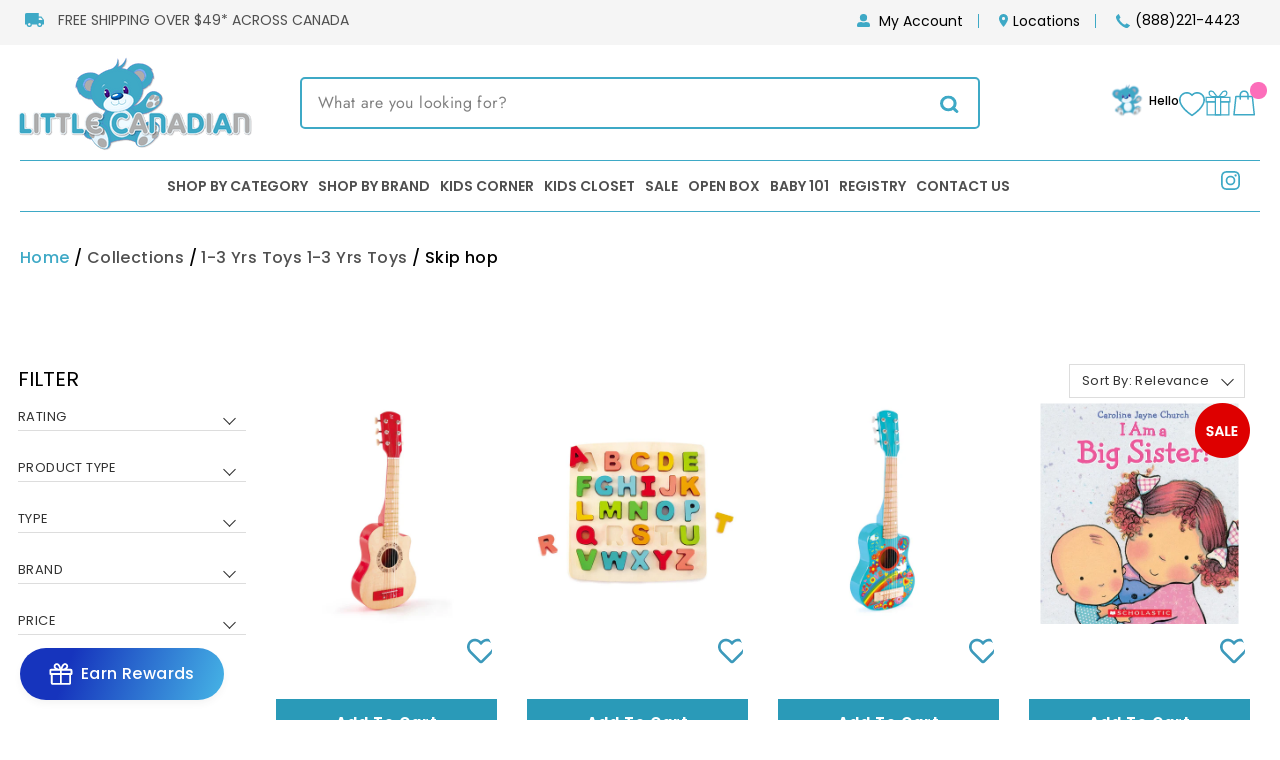

--- FILE ---
content_type: text/html; charset=utf-8
request_url: https://littlecanadian.ca/collections/1-2-yrs-toys/skip-hop
body_size: 65854
content:
<!doctype html>
<html class="no-js" lang="en" dir="ltr">
<head>

  <meta name="facebook-domain-verification" content="n6seu0m2kvqmttbpavfpz3dsmljs9q" />
  <meta name="google-site-verification" content="Rr1CP8Ly7SMoaEgDFmBvGXe6cGbJnJHscmRNlB3jFsg" />
  <!--HC-added meta tag-21 Mar'18-->
  <meta name="msvalidate.01" content="A3DCB3738DA0430D64F1B6A5328619E0" />
  <!-- Basic page needs ================================================== -->
  <meta charset="utf-8">
  <meta name="google-site-verification" content="6mr9N85mr0FwtYk6PSeeepsbHGkoWHmERIeCBvbRzjE" />
  <meta http-equiv="X-UA-Compatible" content="IE=edge,chrome=1">
  <meta name="viewport" content="width=device-width,initial-scale=1">
  <meta name="theme-color" content="#111111">
  
  
  
  <link rel="canonical" href="https://littlecanadian.ca/collections/1-2-yrs-toys/skip-hop">
  <link rel="preconnect" href="https://cdn.shopify.com">
  <link rel="preconnect" href="https://fonts.shopifycdn.com">
  <link rel="dns-prefetch" href="https://productreviews.shopifycdn.com">
  <link rel="dns-prefetch" href="https://ajax.googleapis.com">
  <link rel="dns-prefetch" href="https://maps.googleapis.com">
  <link rel="dns-prefetch" href="https://maps.gstatic.com">
  <link rel="preconnect" href="https://fonts.googleapis.com">
  <link rel="preconnect" href="https://fonts.gstatic.com" crossorigin>
  <link href="https://fonts.googleapis.com/css2?family=Amatic+SC:wght@400;700&family=Poppins:ital,wght@0,100;0,200;0,300;0,400;0,500;0,600;0,700;0,800;0,900;1,100;1,200;1,300;1,400;1,500;1,600;1,700;1,800;1,900&display=swap" rel="stylesheet">

  <link href="//littlecanadian.ca/cdn/shop/t/166/assets/common.css?v=172527484955899155041766169865" rel="stylesheet" type="text/css" media="all" />
  
  
  
  <script src="https://ajax.googleapis.com/ajax/libs/jquery/3.5.1/jquery.min.js"></script>
  <script src="https://code.jquery.com/jquery-3.6.0.min.js"></script>
  <script type="text/javascript">
    (function(a,e,c,f,g,h,b,d){var k={ak:"844924935",cl:"_S_fCJmBwHoQh5DykgM"};a[c]=a[c]||function(){(a[c].q=a[c].q||[]).push(arguments)};a[g]||(a[g]=k.ak);b=e.createElement(h);b.async=1;b.src="//www.gstatic.com/wcm/loader.js";d=e.getElementsByTagName(h)[0];d.parentNode.insertBefore(b,d);a[f]=function(b,d,e){a[c](2,b,k,d,null,new Date,e)};a[f]()})(window,document,"_googWcmImpl","_googWcmGet","_googWcmAk","script");
  </script><link rel="shortcut icon" href="//littlecanadian.ca/cdn/shop/files/little-ca-fav_32x32.png?v=1738782771" type="image/png" /><title>Shop 1-2 Yrs Toys For Baby &amp; Toddler | Fast Free Shipping Over $49
 &ndash; Tagged &quot;Skip Hop&quot;&ndash; Little Canadian
</title>



  
    <script type="application/ld+json">
       {
         "@context": "https://schema.org",
         "@type": "CollectionPage",
         "name": "1-3 Yrs Toys",
         "url": "https://littlecanadian.ca/collections/1-2-yrs-toys",
         "description": "",
         "breadcrumb": {
           "@type": "BreadcrumbList",
           "name": "Breadcrumbs",
           "itemListElement": [
             {
               "@type": "ListItem",
               "position": 1,
               "name": "Home",
               "item": "https://littlecanadian.ca"
             },
             {
               "@type": "ListItem",
               "position": 2,
               "name": "1-3 Yrs Toys",
               "item": "https://littlecanadian.ca/collections/1-2-yrs-toys"
             }
           ]
         },
         "@graph": [
           {
             "@type": "OfferCatalog",
             "itemListElement": [
               
             ]
           }
         ]
       }
    </script>
  

  
<meta property="og:site_name" content="Little Canadian">
  <meta property="og:url" content="https://littlecanadian.ca/collections/1-2-yrs-toys/skip-hop">
  <meta property="og:title" content="Shop 1-2 Yrs Toys For Baby &amp; Toddler | Fast Free Shipping Over $49">
  <meta property="og:type" content="website">
  <meta property="og:description" content="Little Canadian is Canada's fastest growing Baby & Kids Store!  With fast free expedited shipping over $49, expert advice and lowest prices guaranteed, no wonder why Little Canadian has become an industry leader!"><meta property="og:image" content="http://littlecanadian.ca/cdn/shop/files/logo.png?v=1738781189">
    <meta property="og:image:secure_url" content="https://littlecanadian.ca/cdn/shop/files/logo.png?v=1738781189">
    <meta property="og:image:width" content="1200">
    <meta property="og:image:height" content="628"><meta name="twitter:site" content="@">
  <meta name="twitter:card" content="summary_large_image">
  <meta name="twitter:title" content="Shop 1-2 Yrs Toys For Baby &amp; Toddler | Fast Free Shipping Over $49">
  <meta name="twitter:description" content="Little Canadian is Canada's fastest growing Baby & Kids Store!  With fast free expedited shipping over $49, expert advice and lowest prices guaranteed, no wonder why Little Canadian has become an industry leader!">
<style data-shopify>@font-face {
  font-family: Poppins;
  font-weight: 400;
  font-style: normal;
  font-display: swap;
  src: url("//littlecanadian.ca/cdn/fonts/poppins/poppins_n4.0ba78fa5af9b0e1a374041b3ceaadf0a43b41362.woff2") format("woff2"),
       url("//littlecanadian.ca/cdn/fonts/poppins/poppins_n4.214741a72ff2596839fc9760ee7a770386cf16ca.woff") format("woff");
}

  @font-face {
  font-family: Jost;
  font-weight: 400;
  font-style: normal;
  font-display: swap;
  src: url("//littlecanadian.ca/cdn/fonts/jost/jost_n4.d47a1b6347ce4a4c9f437608011273009d91f2b7.woff2") format("woff2"),
       url("//littlecanadian.ca/cdn/fonts/jost/jost_n4.791c46290e672b3f85c3d1c651ef2efa3819eadd.woff") format("woff");
}


  @font-face {
  font-family: Jost;
  font-weight: 600;
  font-style: normal;
  font-display: swap;
  src: url("//littlecanadian.ca/cdn/fonts/jost/jost_n6.ec1178db7a7515114a2d84e3dd680832b7af8b99.woff2") format("woff2"),
       url("//littlecanadian.ca/cdn/fonts/jost/jost_n6.b1178bb6bdd3979fef38e103a3816f6980aeaff9.woff") format("woff");
}

  @font-face {
  font-family: Jost;
  font-weight: 400;
  font-style: italic;
  font-display: swap;
  src: url("//littlecanadian.ca/cdn/fonts/jost/jost_i4.b690098389649750ada222b9763d55796c5283a5.woff2") format("woff2"),
       url("//littlecanadian.ca/cdn/fonts/jost/jost_i4.fd766415a47e50b9e391ae7ec04e2ae25e7e28b0.woff") format("woff");
}

  @font-face {
  font-family: Jost;
  font-weight: 600;
  font-style: italic;
  font-display: swap;
  src: url("//littlecanadian.ca/cdn/fonts/jost/jost_i6.9af7e5f39e3a108c08f24047a4276332d9d7b85e.woff2") format("woff2"),
       url("//littlecanadian.ca/cdn/fonts/jost/jost_i6.2bf310262638f998ed206777ce0b9a3b98b6fe92.woff") format("woff");
}

</style><link href="//littlecanadian.ca/cdn/shop/t/166/assets/theme.css?v=101800355254547452251766170044" rel="stylesheet" type="text/css" media="all" />
<style data-shopify>:root {
    --typeHeaderPrimary: Poppins;
    --typeHeaderFallback: sans-serif;
    --typeHeaderSize: 29px;
    --typeHeaderWeight: 400;
    --typeHeaderLineHeight: 1;
    --typeHeaderSpacing: 0.0em;

    --typeBasePrimary:Jost;
    --typeBaseFallback:sans-serif;
    --typeBaseSize: 16px;
    --typeBaseWeight: 400;
    --typeBaseSpacing: 0.025em;
    --typeBaseLineHeight: 1.6;

    --typeCollectionTitle: 18px;

    --iconWeight: 2px;
    --iconLinecaps: miter;

    
      --buttonRadius: 0px;
    

    --colorGridOverlayOpacity: 0.1;
  }

  .placeholder-content {
    background-image: linear-gradient(100deg, #ffffff 40%, #f7f7f7 63%, #ffffff 79%);
  }</style><link rel="stylesheet" href="https://owlcarousel2.github.io/OwlCarousel2/assets/owlcarousel/assets/owl.carousel.min.css">
  <link rel="stylesheet" href="https://owlcarousel2.github.io/OwlCarousel2/assets/owlcarousel/assets/owl.theme.default.min.css">

  <script>
    document.documentElement.className = document.documentElement.className.replace('no-js', 'js');

    window.theme = window.theme || {};
    theme.routes = {
      home: "/",
      cart: "/cart.js",
      cartPage: "/cart",
      cartAdd: "/cart/add.js",
      cartChange: "/cart/change.js"
    };
    theme.strings = {
      soldOut: "Sold Out",
      unavailable: "Unavailable",
      stockLabel: "Only [count] items in stock!",
      willNotShipUntil: "Will not ship until [date]",
      willBeInStockAfter: "Will be in stock after [date]",
      waitingForStock: "Inventory on the way",
      savePrice: "You save [saved_amount]",
      cartEmpty: "Your cart is currently empty.",
      cartTermsConfirmation: "You must agree with the terms and conditions of sales to check out",
      searchCollections: "Collections:",
      searchPages: "Pages:",
      searchArticles: "Articles:"
    };
    theme.settings = {
      dynamicVariantsEnable: true,
      dynamicVariantType: "button",
      cartType: "drawer",
      isCustomerTemplate: false,
      moneyFormat: "${{amount}}",
      saveType: "dollar",
      recentlyViewedEnabled: false,
      productImageSize: "landscape",
      productImageCover: false,
      predictiveSearch: true,
      predictiveSearchType: "product",
      inventoryThreshold: 10,
      quickView: false,
      themeName: 'Impulse',
      themeVersion: "4.1.4"
    };
  </script>

  <script src="//www.searchanise.com/widgets/shopify/init.js?a=1C3b6z9I4x"></script>
  
  <script>window.performance && window.performance.mark && window.performance.mark('shopify.content_for_header.start');</script><meta id="shopify-digital-wallet" name="shopify-digital-wallet" content="/23620385/digital_wallets/dialog">
<meta name="shopify-checkout-api-token" content="b654fc02b1537caba7092904275b83de">
<meta id="in-context-paypal-metadata" data-shop-id="23620385" data-venmo-supported="false" data-environment="production" data-locale="en_US" data-paypal-v4="true" data-currency="CAD">
<link rel="alternate" type="application/atom+xml" title="Feed" href="/collections/1-2-yrs-toys/skip-hop.atom" />
<link rel="alternate" type="application/json+oembed" href="https://littlecanadian.ca/collections/1-2-yrs-toys/skip-hop.oembed">
<script async="async" src="/checkouts/internal/preloads.js?locale=en-CA"></script>
<link rel="preconnect" href="https://shop.app" crossorigin="anonymous">
<script async="async" src="https://shop.app/checkouts/internal/preloads.js?locale=en-CA&shop_id=23620385" crossorigin="anonymous"></script>
<script id="apple-pay-shop-capabilities" type="application/json">{"shopId":23620385,"countryCode":"CA","currencyCode":"CAD","merchantCapabilities":["supports3DS"],"merchantId":"gid:\/\/shopify\/Shop\/23620385","merchantName":"Little Canadian","requiredBillingContactFields":["postalAddress","email","phone"],"requiredShippingContactFields":["postalAddress","email","phone"],"shippingType":"shipping","supportedNetworks":["visa","masterCard","amex","discover","interac","jcb"],"total":{"type":"pending","label":"Little Canadian","amount":"1.00"},"shopifyPaymentsEnabled":true,"supportsSubscriptions":true}</script>
<script id="shopify-features" type="application/json">{"accessToken":"b654fc02b1537caba7092904275b83de","betas":["rich-media-storefront-analytics"],"domain":"littlecanadian.ca","predictiveSearch":true,"shopId":23620385,"locale":"en"}</script>
<script>var Shopify = Shopify || {};
Shopify.shop = "littlecanadians.myshopify.com";
Shopify.locale = "en";
Shopify.currency = {"active":"CAD","rate":"1.0"};
Shopify.country = "CA";
Shopify.theme = {"name":"boxing week","id":132637982805,"schema_name":"Impulse","schema_version":"4.1.4","theme_store_id":null,"role":"main"};
Shopify.theme.handle = "null";
Shopify.theme.style = {"id":null,"handle":null};
Shopify.cdnHost = "littlecanadian.ca/cdn";
Shopify.routes = Shopify.routes || {};
Shopify.routes.root = "/";</script>
<script type="module">!function(o){(o.Shopify=o.Shopify||{}).modules=!0}(window);</script>
<script>!function(o){function n(){var o=[];function n(){o.push(Array.prototype.slice.apply(arguments))}return n.q=o,n}var t=o.Shopify=o.Shopify||{};t.loadFeatures=n(),t.autoloadFeatures=n()}(window);</script>
<script>
  window.ShopifyPay = window.ShopifyPay || {};
  window.ShopifyPay.apiHost = "shop.app\/pay";
  window.ShopifyPay.redirectState = null;
</script>
<script id="shop-js-analytics" type="application/json">{"pageType":"collection"}</script>
<script defer="defer" async type="module" src="//littlecanadian.ca/cdn/shopifycloud/shop-js/modules/v2/client.init-shop-cart-sync_BN7fPSNr.en.esm.js"></script>
<script defer="defer" async type="module" src="//littlecanadian.ca/cdn/shopifycloud/shop-js/modules/v2/chunk.common_Cbph3Kss.esm.js"></script>
<script defer="defer" async type="module" src="//littlecanadian.ca/cdn/shopifycloud/shop-js/modules/v2/chunk.modal_DKumMAJ1.esm.js"></script>
<script type="module">
  await import("//littlecanadian.ca/cdn/shopifycloud/shop-js/modules/v2/client.init-shop-cart-sync_BN7fPSNr.en.esm.js");
await import("//littlecanadian.ca/cdn/shopifycloud/shop-js/modules/v2/chunk.common_Cbph3Kss.esm.js");
await import("//littlecanadian.ca/cdn/shopifycloud/shop-js/modules/v2/chunk.modal_DKumMAJ1.esm.js");

  window.Shopify.SignInWithShop?.initShopCartSync?.({"fedCMEnabled":true,"windoidEnabled":true});

</script>
<script>
  window.Shopify = window.Shopify || {};
  if (!window.Shopify.featureAssets) window.Shopify.featureAssets = {};
  window.Shopify.featureAssets['shop-js'] = {"shop-cart-sync":["modules/v2/client.shop-cart-sync_CJVUk8Jm.en.esm.js","modules/v2/chunk.common_Cbph3Kss.esm.js","modules/v2/chunk.modal_DKumMAJ1.esm.js"],"init-fed-cm":["modules/v2/client.init-fed-cm_7Fvt41F4.en.esm.js","modules/v2/chunk.common_Cbph3Kss.esm.js","modules/v2/chunk.modal_DKumMAJ1.esm.js"],"init-shop-email-lookup-coordinator":["modules/v2/client.init-shop-email-lookup-coordinator_Cc088_bR.en.esm.js","modules/v2/chunk.common_Cbph3Kss.esm.js","modules/v2/chunk.modal_DKumMAJ1.esm.js"],"init-windoid":["modules/v2/client.init-windoid_hPopwJRj.en.esm.js","modules/v2/chunk.common_Cbph3Kss.esm.js","modules/v2/chunk.modal_DKumMAJ1.esm.js"],"shop-button":["modules/v2/client.shop-button_B0jaPSNF.en.esm.js","modules/v2/chunk.common_Cbph3Kss.esm.js","modules/v2/chunk.modal_DKumMAJ1.esm.js"],"shop-cash-offers":["modules/v2/client.shop-cash-offers_DPIskqss.en.esm.js","modules/v2/chunk.common_Cbph3Kss.esm.js","modules/v2/chunk.modal_DKumMAJ1.esm.js"],"shop-toast-manager":["modules/v2/client.shop-toast-manager_CK7RT69O.en.esm.js","modules/v2/chunk.common_Cbph3Kss.esm.js","modules/v2/chunk.modal_DKumMAJ1.esm.js"],"init-shop-cart-sync":["modules/v2/client.init-shop-cart-sync_BN7fPSNr.en.esm.js","modules/v2/chunk.common_Cbph3Kss.esm.js","modules/v2/chunk.modal_DKumMAJ1.esm.js"],"init-customer-accounts-sign-up":["modules/v2/client.init-customer-accounts-sign-up_CfPf4CXf.en.esm.js","modules/v2/client.shop-login-button_DeIztwXF.en.esm.js","modules/v2/chunk.common_Cbph3Kss.esm.js","modules/v2/chunk.modal_DKumMAJ1.esm.js"],"pay-button":["modules/v2/client.pay-button_CgIwFSYN.en.esm.js","modules/v2/chunk.common_Cbph3Kss.esm.js","modules/v2/chunk.modal_DKumMAJ1.esm.js"],"init-customer-accounts":["modules/v2/client.init-customer-accounts_DQ3x16JI.en.esm.js","modules/v2/client.shop-login-button_DeIztwXF.en.esm.js","modules/v2/chunk.common_Cbph3Kss.esm.js","modules/v2/chunk.modal_DKumMAJ1.esm.js"],"avatar":["modules/v2/client.avatar_BTnouDA3.en.esm.js"],"init-shop-for-new-customer-accounts":["modules/v2/client.init-shop-for-new-customer-accounts_CsZy_esa.en.esm.js","modules/v2/client.shop-login-button_DeIztwXF.en.esm.js","modules/v2/chunk.common_Cbph3Kss.esm.js","modules/v2/chunk.modal_DKumMAJ1.esm.js"],"shop-follow-button":["modules/v2/client.shop-follow-button_BRMJjgGd.en.esm.js","modules/v2/chunk.common_Cbph3Kss.esm.js","modules/v2/chunk.modal_DKumMAJ1.esm.js"],"checkout-modal":["modules/v2/client.checkout-modal_B9Drz_yf.en.esm.js","modules/v2/chunk.common_Cbph3Kss.esm.js","modules/v2/chunk.modal_DKumMAJ1.esm.js"],"shop-login-button":["modules/v2/client.shop-login-button_DeIztwXF.en.esm.js","modules/v2/chunk.common_Cbph3Kss.esm.js","modules/v2/chunk.modal_DKumMAJ1.esm.js"],"lead-capture":["modules/v2/client.lead-capture_DXYzFM3R.en.esm.js","modules/v2/chunk.common_Cbph3Kss.esm.js","modules/v2/chunk.modal_DKumMAJ1.esm.js"],"shop-login":["modules/v2/client.shop-login_CA5pJqmO.en.esm.js","modules/v2/chunk.common_Cbph3Kss.esm.js","modules/v2/chunk.modal_DKumMAJ1.esm.js"],"payment-terms":["modules/v2/client.payment-terms_BxzfvcZJ.en.esm.js","modules/v2/chunk.common_Cbph3Kss.esm.js","modules/v2/chunk.modal_DKumMAJ1.esm.js"]};
</script>
<script>(function() {
  var isLoaded = false;
  function asyncLoad() {
    if (isLoaded) return;
    isLoaded = true;
    var urls = ["https:\/\/d23dclunsivw3h.cloudfront.net\/redirect-app.js?shop=littlecanadians.myshopify.com","https:\/\/static-us.afterpay.com\/shopify\/afterpay-attract\/afterpay-attract-widget.js?shop=littlecanadians.myshopify.com","https:\/\/wishlisthero-assets.revampco.com\/store-front\/bundle2.js?shop=littlecanadians.myshopify.com","https:\/\/ecom-app.rakutenadvertising.io\/rakuten_advertising.js?shop=littlecanadians.myshopify.com","https:\/\/tag.rmp.rakuten.com\/127154.ct.js?shop=littlecanadians.myshopify.com","https:\/\/d18eg7dreypte5.cloudfront.net\/browse-abandonment\/smsbump_timer.js?shop=littlecanadians.myshopify.com","https:\/\/justone.ai\/embed\/script-tags\/307a718193294ae4a5c13e6ed294d8e1\/shopifyEmbed.js?shop=littlecanadians.myshopify.com"];
    for (var i = 0; i < urls.length; i++) {
      var s = document.createElement('script');
      s.type = 'text/javascript';
      s.async = true;
      s.src = urls[i];
      var x = document.getElementsByTagName('script')[0];
      x.parentNode.insertBefore(s, x);
    }
  };
  if(window.attachEvent) {
    window.attachEvent('onload', asyncLoad);
  } else {
    window.addEventListener('load', asyncLoad, false);
  }
})();</script>
<script id="__st">var __st={"a":23620385,"offset":-18000,"reqid":"0ba0f9cc-45a1-45ab-bd36-6c2b4e5ab110-1769902402","pageurl":"littlecanadian.ca\/collections\/1-2-yrs-toys\/skip-hop","u":"81f001c908db","p":"collection","rtyp":"collection","rid":262899892309};</script>
<script>window.ShopifyPaypalV4VisibilityTracking = true;</script>
<script id="captcha-bootstrap">!function(){'use strict';const t='contact',e='account',n='new_comment',o=[[t,t],['blogs',n],['comments',n],[t,'customer']],c=[[e,'customer_login'],[e,'guest_login'],[e,'recover_customer_password'],[e,'create_customer']],r=t=>t.map((([t,e])=>`form[action*='/${t}']:not([data-nocaptcha='true']) input[name='form_type'][value='${e}']`)).join(','),a=t=>()=>t?[...document.querySelectorAll(t)].map((t=>t.form)):[];function s(){const t=[...o],e=r(t);return a(e)}const i='password',u='form_key',d=['recaptcha-v3-token','g-recaptcha-response','h-captcha-response',i],f=()=>{try{return window.sessionStorage}catch{return}},m='__shopify_v',_=t=>t.elements[u];function p(t,e,n=!1){try{const o=window.sessionStorage,c=JSON.parse(o.getItem(e)),{data:r}=function(t){const{data:e,action:n}=t;return t[m]||n?{data:e,action:n}:{data:t,action:n}}(c);for(const[e,n]of Object.entries(r))t.elements[e]&&(t.elements[e].value=n);n&&o.removeItem(e)}catch(o){console.error('form repopulation failed',{error:o})}}const l='form_type',E='cptcha';function T(t){t.dataset[E]=!0}const w=window,h=w.document,L='Shopify',v='ce_forms',y='captcha';let A=!1;((t,e)=>{const n=(g='f06e6c50-85a8-45c8-87d0-21a2b65856fe',I='https://cdn.shopify.com/shopifycloud/storefront-forms-hcaptcha/ce_storefront_forms_captcha_hcaptcha.v1.5.2.iife.js',D={infoText:'Protected by hCaptcha',privacyText:'Privacy',termsText:'Terms'},(t,e,n)=>{const o=w[L][v],c=o.bindForm;if(c)return c(t,g,e,D).then(n);var r;o.q.push([[t,g,e,D],n]),r=I,A||(h.body.append(Object.assign(h.createElement('script'),{id:'captcha-provider',async:!0,src:r})),A=!0)});var g,I,D;w[L]=w[L]||{},w[L][v]=w[L][v]||{},w[L][v].q=[],w[L][y]=w[L][y]||{},w[L][y].protect=function(t,e){n(t,void 0,e),T(t)},Object.freeze(w[L][y]),function(t,e,n,w,h,L){const[v,y,A,g]=function(t,e,n){const i=e?o:[],u=t?c:[],d=[...i,...u],f=r(d),m=r(i),_=r(d.filter((([t,e])=>n.includes(e))));return[a(f),a(m),a(_),s()]}(w,h,L),I=t=>{const e=t.target;return e instanceof HTMLFormElement?e:e&&e.form},D=t=>v().includes(t);t.addEventListener('submit',(t=>{const e=I(t);if(!e)return;const n=D(e)&&!e.dataset.hcaptchaBound&&!e.dataset.recaptchaBound,o=_(e),c=g().includes(e)&&(!o||!o.value);(n||c)&&t.preventDefault(),c&&!n&&(function(t){try{if(!f())return;!function(t){const e=f();if(!e)return;const n=_(t);if(!n)return;const o=n.value;o&&e.removeItem(o)}(t);const e=Array.from(Array(32),(()=>Math.random().toString(36)[2])).join('');!function(t,e){_(t)||t.append(Object.assign(document.createElement('input'),{type:'hidden',name:u})),t.elements[u].value=e}(t,e),function(t,e){const n=f();if(!n)return;const o=[...t.querySelectorAll(`input[type='${i}']`)].map((({name:t})=>t)),c=[...d,...o],r={};for(const[a,s]of new FormData(t).entries())c.includes(a)||(r[a]=s);n.setItem(e,JSON.stringify({[m]:1,action:t.action,data:r}))}(t,e)}catch(e){console.error('failed to persist form',e)}}(e),e.submit())}));const S=(t,e)=>{t&&!t.dataset[E]&&(n(t,e.some((e=>e===t))),T(t))};for(const o of['focusin','change'])t.addEventListener(o,(t=>{const e=I(t);D(e)&&S(e,y())}));const B=e.get('form_key'),M=e.get(l),P=B&&M;t.addEventListener('DOMContentLoaded',(()=>{const t=y();if(P)for(const e of t)e.elements[l].value===M&&p(e,B);[...new Set([...A(),...v().filter((t=>'true'===t.dataset.shopifyCaptcha))])].forEach((e=>S(e,t)))}))}(h,new URLSearchParams(w.location.search),n,t,e,['guest_login'])})(!0,!0)}();</script>
<script integrity="sha256-4kQ18oKyAcykRKYeNunJcIwy7WH5gtpwJnB7kiuLZ1E=" data-source-attribution="shopify.loadfeatures" defer="defer" src="//littlecanadian.ca/cdn/shopifycloud/storefront/assets/storefront/load_feature-a0a9edcb.js" crossorigin="anonymous"></script>
<script crossorigin="anonymous" defer="defer" src="//littlecanadian.ca/cdn/shopifycloud/storefront/assets/shopify_pay/storefront-65b4c6d7.js?v=20250812"></script>
<script data-source-attribution="shopify.dynamic_checkout.dynamic.init">var Shopify=Shopify||{};Shopify.PaymentButton=Shopify.PaymentButton||{isStorefrontPortableWallets:!0,init:function(){window.Shopify.PaymentButton.init=function(){};var t=document.createElement("script");t.src="https://littlecanadian.ca/cdn/shopifycloud/portable-wallets/latest/portable-wallets.en.js",t.type="module",document.head.appendChild(t)}};
</script>
<script data-source-attribution="shopify.dynamic_checkout.buyer_consent">
  function portableWalletsHideBuyerConsent(e){var t=document.getElementById("shopify-buyer-consent"),n=document.getElementById("shopify-subscription-policy-button");t&&n&&(t.classList.add("hidden"),t.setAttribute("aria-hidden","true"),n.removeEventListener("click",e))}function portableWalletsShowBuyerConsent(e){var t=document.getElementById("shopify-buyer-consent"),n=document.getElementById("shopify-subscription-policy-button");t&&n&&(t.classList.remove("hidden"),t.removeAttribute("aria-hidden"),n.addEventListener("click",e))}window.Shopify?.PaymentButton&&(window.Shopify.PaymentButton.hideBuyerConsent=portableWalletsHideBuyerConsent,window.Shopify.PaymentButton.showBuyerConsent=portableWalletsShowBuyerConsent);
</script>
<script data-source-attribution="shopify.dynamic_checkout.cart.bootstrap">document.addEventListener("DOMContentLoaded",(function(){function t(){return document.querySelector("shopify-accelerated-checkout-cart, shopify-accelerated-checkout")}if(t())Shopify.PaymentButton.init();else{new MutationObserver((function(e,n){t()&&(Shopify.PaymentButton.init(),n.disconnect())})).observe(document.body,{childList:!0,subtree:!0})}}));
</script>
<link id="shopify-accelerated-checkout-styles" rel="stylesheet" media="screen" href="https://littlecanadian.ca/cdn/shopifycloud/portable-wallets/latest/accelerated-checkout-backwards-compat.css" crossorigin="anonymous">
<style id="shopify-accelerated-checkout-cart">
        #shopify-buyer-consent {
  margin-top: 1em;
  display: inline-block;
  width: 100%;
}

#shopify-buyer-consent.hidden {
  display: none;
}

#shopify-subscription-policy-button {
  background: none;
  border: none;
  padding: 0;
  text-decoration: underline;
  font-size: inherit;
  cursor: pointer;
}

#shopify-subscription-policy-button::before {
  box-shadow: none;
}

      </style>

<script>window.performance && window.performance.mark && window.performance.mark('shopify.content_for_header.end');</script>

  <script src="//littlecanadian.ca/cdn/shop/t/166/assets/vendor-scripts-v9.js" defer="defer"></script><script src="//littlecanadian.ca/cdn/shop/t/166/assets/theme.js?v=98485122879321731721766169996" defer="defer"></script>
<!-- Start of Judge.me Core -->
<link rel="dns-prefetch" href="https://cdn.judge.me/">
<script data-cfasync='false' class='jdgm-settings-script'>window.jdgmSettings={"pagination":5,"disable_web_reviews":false,"badge_no_review_text":"No reviews","badge_n_reviews_text":"{{ n }} review/reviews","badge_star_color":"#1eafc5","hide_badge_preview_if_no_reviews":false,"badge_hide_text":false,"enforce_center_preview_badge":false,"widget_title":"Customer Reviews","widget_open_form_text":"Write a review","widget_close_form_text":"Cancel review","widget_refresh_page_text":"Refresh page","widget_summary_text":"Based on {{ number_of_reviews }} review/reviews","widget_no_review_text":"Be the first to write a review","widget_name_field_text":"Display name","widget_verified_name_field_text":"Verified Name (public)","widget_name_placeholder_text":"Display name","widget_required_field_error_text":"This field is required.","widget_email_field_text":"Email address","widget_verified_email_field_text":"Verified Email (private, can not be edited)","widget_email_placeholder_text":"Your email address","widget_email_field_error_text":"Please enter a valid email address.","widget_rating_field_text":"Rating","widget_review_title_field_text":"Review Title","widget_review_title_placeholder_text":"Give your review a title","widget_review_body_field_text":"Review content","widget_review_body_placeholder_text":"Start writing here...","widget_pictures_field_text":"Picture/Video (optional)","widget_submit_review_text":"Submit Review","widget_submit_verified_review_text":"Submit Verified Review","widget_submit_success_msg_with_auto_publish":"Thank you! Please refresh the page in a few moments to see your review. You can remove or edit your review by logging into \u003ca href='https://judge.me/login' target='_blank' rel='nofollow noopener'\u003eJudge.me\u003c/a\u003e","widget_submit_success_msg_no_auto_publish":"Thank you! Your review will be published as soon as it is approved by the shop admin. You can remove or edit your review by logging into \u003ca href='https://judge.me/login' target='_blank' rel='nofollow noopener'\u003eJudge.me\u003c/a\u003e","widget_show_default_reviews_out_of_total_text":"Showing {{ n_reviews_shown }} out of {{ n_reviews }} reviews.","widget_show_all_link_text":"Show all","widget_show_less_link_text":"Show less","widget_author_said_text":"{{ reviewer_name }} said:","widget_days_text":"{{ n }} days ago","widget_weeks_text":"{{ n }} week/weeks ago","widget_months_text":"{{ n }} month/months ago","widget_years_text":"{{ n }} year/years ago","widget_yesterday_text":"Yesterday","widget_today_text":"Today","widget_replied_text":"\u003e\u003e {{ shop_name }} replied:","widget_read_more_text":"Read more","widget_reviewer_name_as_initial":"last_initial","widget_rating_filter_color":"#1eafc5","widget_rating_filter_see_all_text":"See all reviews","widget_sorting_most_recent_text":"Most Recent","widget_sorting_highest_rating_text":"Highest Rating","widget_sorting_lowest_rating_text":"Lowest Rating","widget_sorting_with_pictures_text":"Only Pictures","widget_sorting_most_helpful_text":"Most Helpful","widget_open_question_form_text":"Ask a question","widget_reviews_subtab_text":"Reviews","widget_questions_subtab_text":"Questions","widget_question_label_text":"Question","widget_answer_label_text":"Answer","widget_question_placeholder_text":"Write your question here","widget_submit_question_text":"Submit Question","widget_question_submit_success_text":"Thank you for your question! We will notify you once it gets answered.","widget_star_color":"#1eafc5","verified_badge_text":"Verified","verified_badge_bg_color":"","verified_badge_text_color":"","verified_badge_placement":"left-of-reviewer-name","widget_review_max_height":4,"widget_hide_border":false,"widget_social_share":false,"widget_thumb":false,"widget_review_location_show":true,"widget_location_format":"city_state_only","all_reviews_include_out_of_store_products":true,"all_reviews_out_of_store_text":"(out of store)","all_reviews_pagination":100,"all_reviews_product_name_prefix_text":"about","enable_review_pictures":true,"enable_question_anwser":true,"widget_theme":"","review_date_format":"mm/dd/yyyy","default_sort_method":"most-recent","widget_product_reviews_subtab_text":"Product Reviews","widget_shop_reviews_subtab_text":"Shop Reviews","widget_other_products_reviews_text":"Reviews for other products","widget_store_reviews_subtab_text":"Store reviews","widget_no_store_reviews_text":"This store hasn't received any reviews yet","widget_web_restriction_product_reviews_text":"This product hasn't received any reviews yet","widget_no_items_text":"No items found","widget_show_more_text":"Show more","widget_write_a_store_review_text":"Write a Store Review","widget_other_languages_heading":"Reviews in Other Languages","widget_translate_review_text":"Translate review to {{ language }}","widget_translating_review_text":"Translating...","widget_show_original_translation_text":"Show original ({{ language }})","widget_translate_review_failed_text":"Review couldn't be translated.","widget_translate_review_retry_text":"Retry","widget_translate_review_try_again_later_text":"Try again later","show_product_url_for_grouped_product":false,"widget_sorting_pictures_first_text":"Pictures First","show_pictures_on_all_rev_page_mobile":false,"show_pictures_on_all_rev_page_desktop":false,"floating_tab_hide_mobile_install_preference":false,"floating_tab_button_name":"★ Reviews","floating_tab_title":"Let customers speak for us","floating_tab_button_color":"","floating_tab_button_background_color":"","floating_tab_url":"","floating_tab_url_enabled":false,"floating_tab_tab_style":"text","all_reviews_text_badge_text":"Customers rate us {{ shop.metafields.judgeme.all_reviews_rating | round: 1 }}/5 based on {{ shop.metafields.judgeme.all_reviews_count }} reviews.","all_reviews_text_badge_text_branded_style":"{{ shop.metafields.judgeme.all_reviews_rating | round: 1 }} out of 5 stars based on {{ shop.metafields.judgeme.all_reviews_count }} reviews","is_all_reviews_text_badge_a_link":false,"show_stars_for_all_reviews_text_badge":false,"all_reviews_text_badge_url":"","all_reviews_text_style":"text","all_reviews_text_color_style":"judgeme_brand_color","all_reviews_text_color":"#108474","all_reviews_text_show_jm_brand":true,"featured_carousel_show_header":true,"featured_carousel_title":"Let customers speak for us","testimonials_carousel_title":"Customers are saying","videos_carousel_title":"Real customer stories","cards_carousel_title":"Customers are saying","featured_carousel_count_text":"from {{ n }} reviews","featured_carousel_add_link_to_all_reviews_page":false,"featured_carousel_url":"","featured_carousel_show_images":true,"featured_carousel_autoslide_interval":5,"featured_carousel_arrows_on_the_sides":false,"featured_carousel_height":250,"featured_carousel_width":80,"featured_carousel_image_size":0,"featured_carousel_image_height":250,"featured_carousel_arrow_color":"#eeeeee","verified_count_badge_style":"vintage","verified_count_badge_orientation":"horizontal","verified_count_badge_color_style":"judgeme_brand_color","verified_count_badge_color":"#108474","is_verified_count_badge_a_link":false,"verified_count_badge_url":"","verified_count_badge_show_jm_brand":true,"widget_rating_preset_default":5,"widget_first_sub_tab":"product-reviews","widget_show_histogram":true,"widget_histogram_use_custom_color":true,"widget_pagination_use_custom_color":false,"widget_star_use_custom_color":true,"widget_verified_badge_use_custom_color":false,"widget_write_review_use_custom_color":false,"picture_reminder_submit_button":"Upload Pictures","enable_review_videos":true,"mute_video_by_default":false,"widget_sorting_videos_first_text":"Videos First","widget_review_pending_text":"Pending","featured_carousel_items_for_large_screen":3,"social_share_options_order":"Facebook,Twitter","remove_microdata_snippet":true,"disable_json_ld":false,"enable_json_ld_products":false,"preview_badge_show_question_text":false,"preview_badge_no_question_text":"No questions","preview_badge_n_question_text":"{{ number_of_questions }} question/questions","qa_badge_show_icon":false,"qa_badge_position":"same-row","remove_judgeme_branding":false,"widget_add_search_bar":false,"widget_search_bar_placeholder":"Search","widget_sorting_verified_only_text":"Verified only","featured_carousel_theme":"default","featured_carousel_show_rating":true,"featured_carousel_show_title":true,"featured_carousel_show_body":true,"featured_carousel_show_date":false,"featured_carousel_show_reviewer":true,"featured_carousel_show_product":false,"featured_carousel_header_background_color":"#108474","featured_carousel_header_text_color":"#ffffff","featured_carousel_name_product_separator":"reviewed","featured_carousel_full_star_background":"#108474","featured_carousel_empty_star_background":"#dadada","featured_carousel_vertical_theme_background":"#f9fafb","featured_carousel_verified_badge_enable":false,"featured_carousel_verified_badge_color":"#108474","featured_carousel_border_style":"round","featured_carousel_review_line_length_limit":3,"featured_carousel_more_reviews_button_text":"Read more reviews","featured_carousel_view_product_button_text":"View product","all_reviews_page_load_reviews_on":"scroll","all_reviews_page_load_more_text":"Load More Reviews","disable_fb_tab_reviews":false,"enable_ajax_cdn_cache":false,"widget_public_name_text":"displayed publicly like","default_reviewer_name":"John Smith","default_reviewer_name_has_non_latin":true,"widget_reviewer_anonymous":"Anonymous","medals_widget_title":"Judge.me Review Medals","medals_widget_background_color":"#ffffff","medals_widget_position":"footer_all_pages","medals_widget_border_color":"#f9fafb","medals_widget_verified_text_position":"left","medals_widget_use_monochromatic_version":true,"medals_widget_elements_color":"#f9b70e","show_reviewer_avatar":true,"widget_invalid_yt_video_url_error_text":"Not a YouTube video URL","widget_max_length_field_error_text":"Please enter no more than {0} characters.","widget_show_country_flag":false,"widget_show_collected_via_shop_app":true,"widget_verified_by_shop_badge_style":"light","widget_verified_by_shop_text":"Verified by Shop","widget_show_photo_gallery":false,"widget_load_with_code_splitting":true,"widget_ugc_install_preference":false,"widget_ugc_title":"Made by us, Shared by you","widget_ugc_subtitle":"Tag us to see your picture featured in our page","widget_ugc_arrows_color":"#ffffff","widget_ugc_primary_button_text":"Buy Now","widget_ugc_primary_button_background_color":"#108474","widget_ugc_primary_button_text_color":"#ffffff","widget_ugc_primary_button_border_width":"0","widget_ugc_primary_button_border_style":"none","widget_ugc_primary_button_border_color":"#108474","widget_ugc_primary_button_border_radius":"25","widget_ugc_secondary_button_text":"Load More","widget_ugc_secondary_button_background_color":"#ffffff","widget_ugc_secondary_button_text_color":"#108474","widget_ugc_secondary_button_border_width":"2","widget_ugc_secondary_button_border_style":"solid","widget_ugc_secondary_button_border_color":"#108474","widget_ugc_secondary_button_border_radius":"25","widget_ugc_reviews_button_text":"View Reviews","widget_ugc_reviews_button_background_color":"#ffffff","widget_ugc_reviews_button_text_color":"#108474","widget_ugc_reviews_button_border_width":"2","widget_ugc_reviews_button_border_style":"solid","widget_ugc_reviews_button_border_color":"#108474","widget_ugc_reviews_button_border_radius":"25","widget_ugc_reviews_button_link_to":"judgeme-reviews-page","widget_ugc_show_post_date":true,"widget_ugc_max_width":"800","widget_rating_metafield_value_type":true,"widget_primary_color":"#108474","widget_enable_secondary_color":false,"widget_secondary_color":"#edf5f5","widget_summary_average_rating_text":"{{ average_rating }} out of 5","widget_media_grid_title":"Customer photos \u0026 videos","widget_media_grid_see_more_text":"See more","widget_round_style":false,"widget_show_product_medals":true,"widget_verified_by_judgeme_text":"Verified by Judge.me","widget_show_store_medals":true,"widget_verified_by_judgeme_text_in_store_medals":"Verified by Judge.me","widget_media_field_exceed_quantity_message":"Sorry, we can only accept {{ max_media }} for one review.","widget_media_field_exceed_limit_message":"{{ file_name }} is too large, please select a {{ media_type }} less than {{ size_limit }}MB.","widget_review_submitted_text":"Review Submitted!","widget_question_submitted_text":"Question Submitted!","widget_close_form_text_question":"Cancel","widget_write_your_answer_here_text":"Write your answer here","widget_enabled_branded_link":true,"widget_show_collected_by_judgeme":true,"widget_reviewer_name_color":"","widget_write_review_text_color":"","widget_write_review_bg_color":"","widget_collected_by_judgeme_text":"collected by Judge.me","widget_pagination_type":"standard","widget_load_more_text":"Load More","widget_load_more_color":"#108474","widget_full_review_text":"Full Review","widget_read_more_reviews_text":"Read More Reviews","widget_read_questions_text":"Read Questions","widget_questions_and_answers_text":"Questions \u0026 Answers","widget_verified_by_text":"Verified by","widget_verified_text":"Verified","widget_number_of_reviews_text":"{{ number_of_reviews }} reviews","widget_back_button_text":"Back","widget_next_button_text":"Next","widget_custom_forms_filter_button":"Filters","custom_forms_style":"vertical","widget_show_review_information":false,"how_reviews_are_collected":"How reviews are collected?","widget_show_review_keywords":true,"widget_gdpr_statement":"How we use your data: We'll only contact you about the review you left, and only if necessary. By submitting your review, you agree to Judge.me's \u003ca href='https://judge.me/terms' target='_blank' rel='nofollow noopener'\u003eterms\u003c/a\u003e, \u003ca href='https://judge.me/privacy' target='_blank' rel='nofollow noopener'\u003eprivacy\u003c/a\u003e and \u003ca href='https://judge.me/content-policy' target='_blank' rel='nofollow noopener'\u003econtent\u003c/a\u003e policies.","widget_multilingual_sorting_enabled":false,"widget_translate_review_content_enabled":false,"widget_translate_review_content_method":"manual","popup_widget_review_selection":"automatically_with_pictures","popup_widget_round_border_style":true,"popup_widget_show_title":true,"popup_widget_show_body":true,"popup_widget_show_reviewer":false,"popup_widget_show_product":true,"popup_widget_show_pictures":true,"popup_widget_use_review_picture":true,"popup_widget_show_on_home_page":true,"popup_widget_show_on_product_page":true,"popup_widget_show_on_collection_page":true,"popup_widget_show_on_cart_page":true,"popup_widget_position":"bottom_left","popup_widget_first_review_delay":5,"popup_widget_duration":5,"popup_widget_interval":5,"popup_widget_review_count":5,"popup_widget_hide_on_mobile":true,"review_snippet_widget_round_border_style":true,"review_snippet_widget_card_color":"#FFFFFF","review_snippet_widget_slider_arrows_background_color":"#FFFFFF","review_snippet_widget_slider_arrows_color":"#000000","review_snippet_widget_star_color":"#108474","show_product_variant":false,"all_reviews_product_variant_label_text":"Variant: ","widget_show_verified_branding":false,"widget_ai_summary_title":"Customers say","widget_ai_summary_disclaimer":"AI-powered review summary based on recent customer reviews","widget_show_ai_summary":false,"widget_show_ai_summary_bg":false,"widget_show_review_title_input":true,"redirect_reviewers_invited_via_email":"review_widget","request_store_review_after_product_review":false,"request_review_other_products_in_order":false,"review_form_color_scheme":"default","review_form_corner_style":"square","review_form_star_color":{},"review_form_text_color":"#333333","review_form_background_color":"#ffffff","review_form_field_background_color":"#fafafa","review_form_button_color":{},"review_form_button_text_color":"#ffffff","review_form_modal_overlay_color":"#000000","review_content_screen_title_text":"How would you rate this product?","review_content_introduction_text":"We would love it if you would share a bit about your experience.","store_review_form_title_text":"How would you rate this store?","store_review_form_introduction_text":"We would love it if you would share a bit about your experience.","show_review_guidance_text":true,"one_star_review_guidance_text":"Poor","five_star_review_guidance_text":"Great","customer_information_screen_title_text":"About you","customer_information_introduction_text":"Please tell us more about you.","custom_questions_screen_title_text":"Your experience in more detail","custom_questions_introduction_text":"Here are a few questions to help us understand more about your experience.","review_submitted_screen_title_text":"Thanks for your review!","review_submitted_screen_thank_you_text":"We are processing it and it will appear on the store soon.","review_submitted_screen_email_verification_text":"Please confirm your email by clicking the link we just sent you. This helps us keep reviews authentic.","review_submitted_request_store_review_text":"Would you like to share your experience of shopping with us?","review_submitted_review_other_products_text":"Would you like to review these products?","store_review_screen_title_text":"Would you like to share your experience of shopping with us?","store_review_introduction_text":"We value your feedback and use it to improve. Please share any thoughts or suggestions you have.","reviewer_media_screen_title_picture_text":"Share a picture","reviewer_media_introduction_picture_text":"Upload a photo to support your review.","reviewer_media_screen_title_video_text":"Share a video","reviewer_media_introduction_video_text":"Upload a video to support your review.","reviewer_media_screen_title_picture_or_video_text":"Share a picture or video","reviewer_media_introduction_picture_or_video_text":"Upload a photo or video to support your review.","reviewer_media_youtube_url_text":"Paste your Youtube URL here","advanced_settings_next_step_button_text":"Next","advanced_settings_close_review_button_text":"Close","modal_write_review_flow":false,"write_review_flow_required_text":"Required","write_review_flow_privacy_message_text":"We respect your privacy.","write_review_flow_anonymous_text":"Post review as anonymous","write_review_flow_visibility_text":"This won't be visible to other customers.","write_review_flow_multiple_selection_help_text":"Select as many as you like","write_review_flow_single_selection_help_text":"Select one option","write_review_flow_required_field_error_text":"This field is required","write_review_flow_invalid_email_error_text":"Please enter a valid email address","write_review_flow_max_length_error_text":"Max. {{ max_length }} characters.","write_review_flow_media_upload_text":"\u003cb\u003eClick to upload\u003c/b\u003e or drag and drop","write_review_flow_gdpr_statement":"We'll only contact you about your review if necessary. By submitting your review, you agree to our \u003ca href='https://judge.me/terms' target='_blank' rel='nofollow noopener'\u003eterms and conditions\u003c/a\u003e and \u003ca href='https://judge.me/privacy' target='_blank' rel='nofollow noopener'\u003eprivacy policy\u003c/a\u003e.","rating_only_reviews_enabled":false,"show_negative_reviews_help_screen":false,"new_review_flow_help_screen_rating_threshold":3,"negative_review_resolution_screen_title_text":"Tell us more","negative_review_resolution_text":"Your experience matters to us. If there were issues with your purchase, we're here to help. Feel free to reach out to us, we'd love the opportunity to make things right.","negative_review_resolution_button_text":"Contact us","negative_review_resolution_proceed_with_review_text":"Leave a review","negative_review_resolution_subject":"Issue with purchase from {{ shop_name }}.{{ order_name }}","preview_badge_collection_page_install_status":false,"widget_review_custom_css":"","preview_badge_custom_css":"","preview_badge_stars_count":"5-stars","featured_carousel_custom_css":"","floating_tab_custom_css":"","all_reviews_widget_custom_css":"","medals_widget_custom_css":"","verified_badge_custom_css":"","all_reviews_text_custom_css":"","transparency_badges_collected_via_store_invite":false,"transparency_badges_from_another_provider":false,"transparency_badges_collected_from_store_visitor":false,"transparency_badges_collected_by_verified_review_provider":false,"transparency_badges_earned_reward":false,"transparency_badges_collected_via_store_invite_text":"Review collected via store invitation","transparency_badges_from_another_provider_text":"Review collected from another provider","transparency_badges_collected_from_store_visitor_text":"Review collected from a store visitor","transparency_badges_written_in_google_text":"Review written in Google","transparency_badges_written_in_etsy_text":"Review written in Etsy","transparency_badges_written_in_shop_app_text":"Review written in Shop App","transparency_badges_earned_reward_text":"Review earned a reward for future purchase","product_review_widget_per_page":7,"widget_store_review_label_text":"Review about the store","checkout_comment_extension_title_on_product_page":"Customer Comments","checkout_comment_extension_num_latest_comment_show":5,"checkout_comment_extension_format":"name_and_timestamp","checkout_comment_customer_name":"last_initial","checkout_comment_comment_notification":true,"preview_badge_collection_page_install_preference":true,"preview_badge_home_page_install_preference":false,"preview_badge_product_page_install_preference":true,"review_widget_install_preference":"we wanted the reviews to be attached to be in the place where the review tab is, not above the description. also if the review stars can link to the review section","review_carousel_install_preference":false,"floating_reviews_tab_install_preference":"none","verified_reviews_count_badge_install_preference":false,"all_reviews_text_install_preference":false,"review_widget_best_location":true,"judgeme_medals_install_preference":true,"review_widget_revamp_enabled":false,"review_widget_qna_enabled":false,"review_widget_header_theme":"minimal","review_widget_widget_title_enabled":true,"review_widget_header_text_size":"medium","review_widget_header_text_weight":"regular","review_widget_average_rating_style":"compact","review_widget_bar_chart_enabled":true,"review_widget_bar_chart_type":"numbers","review_widget_bar_chart_style":"standard","review_widget_expanded_media_gallery_enabled":false,"review_widget_reviews_section_theme":"standard","review_widget_image_style":"thumbnails","review_widget_review_image_ratio":"square","review_widget_stars_size":"medium","review_widget_verified_badge":"standard_text","review_widget_review_title_text_size":"medium","review_widget_review_text_size":"medium","review_widget_review_text_length":"medium","review_widget_number_of_columns_desktop":3,"review_widget_carousel_transition_speed":5,"review_widget_custom_questions_answers_display":"always","review_widget_button_text_color":"#FFFFFF","review_widget_text_color":"#000000","review_widget_lighter_text_color":"#7B7B7B","review_widget_corner_styling":"soft","review_widget_review_word_singular":"review","review_widget_review_word_plural":"reviews","review_widget_voting_label":"Helpful?","review_widget_shop_reply_label":"Reply from {{ shop_name }}:","review_widget_filters_title":"Filters","qna_widget_question_word_singular":"Question","qna_widget_question_word_plural":"Questions","qna_widget_answer_reply_label":"Answer from {{ answerer_name }}:","qna_content_screen_title_text":"Ask a question about this product","qna_widget_question_required_field_error_text":"Please enter your question.","qna_widget_flow_gdpr_statement":"We'll only contact you about your question if necessary. By submitting your question, you agree to our \u003ca href='https://judge.me/terms' target='_blank' rel='nofollow noopener'\u003eterms and conditions\u003c/a\u003e and \u003ca href='https://judge.me/privacy' target='_blank' rel='nofollow noopener'\u003eprivacy policy\u003c/a\u003e.","qna_widget_question_submitted_text":"Thanks for your question!","qna_widget_close_form_text_question":"Close","qna_widget_question_submit_success_text":"We’ll notify you by email when your question is answered.","all_reviews_widget_v2025_enabled":false,"all_reviews_widget_v2025_header_theme":"default","all_reviews_widget_v2025_widget_title_enabled":true,"all_reviews_widget_v2025_header_text_size":"medium","all_reviews_widget_v2025_header_text_weight":"regular","all_reviews_widget_v2025_average_rating_style":"compact","all_reviews_widget_v2025_bar_chart_enabled":true,"all_reviews_widget_v2025_bar_chart_type":"numbers","all_reviews_widget_v2025_bar_chart_style":"standard","all_reviews_widget_v2025_expanded_media_gallery_enabled":false,"all_reviews_widget_v2025_show_store_medals":true,"all_reviews_widget_v2025_show_photo_gallery":true,"all_reviews_widget_v2025_show_review_keywords":false,"all_reviews_widget_v2025_show_ai_summary":false,"all_reviews_widget_v2025_show_ai_summary_bg":false,"all_reviews_widget_v2025_add_search_bar":false,"all_reviews_widget_v2025_default_sort_method":"most-recent","all_reviews_widget_v2025_reviews_per_page":10,"all_reviews_widget_v2025_reviews_section_theme":"default","all_reviews_widget_v2025_image_style":"thumbnails","all_reviews_widget_v2025_review_image_ratio":"square","all_reviews_widget_v2025_stars_size":"medium","all_reviews_widget_v2025_verified_badge":"bold_badge","all_reviews_widget_v2025_review_title_text_size":"medium","all_reviews_widget_v2025_review_text_size":"medium","all_reviews_widget_v2025_review_text_length":"medium","all_reviews_widget_v2025_number_of_columns_desktop":3,"all_reviews_widget_v2025_carousel_transition_speed":5,"all_reviews_widget_v2025_custom_questions_answers_display":"always","all_reviews_widget_v2025_show_product_variant":false,"all_reviews_widget_v2025_show_reviewer_avatar":true,"all_reviews_widget_v2025_reviewer_name_as_initial":"","all_reviews_widget_v2025_review_location_show":false,"all_reviews_widget_v2025_location_format":"","all_reviews_widget_v2025_show_country_flag":false,"all_reviews_widget_v2025_verified_by_shop_badge_style":"light","all_reviews_widget_v2025_social_share":false,"all_reviews_widget_v2025_social_share_options_order":"Facebook,Twitter,LinkedIn,Pinterest","all_reviews_widget_v2025_pagination_type":"standard","all_reviews_widget_v2025_button_text_color":"#FFFFFF","all_reviews_widget_v2025_text_color":"#000000","all_reviews_widget_v2025_lighter_text_color":"#7B7B7B","all_reviews_widget_v2025_corner_styling":"soft","all_reviews_widget_v2025_title":"Customer reviews","all_reviews_widget_v2025_ai_summary_title":"Customers say about this store","all_reviews_widget_v2025_no_review_text":"Be the first to write a review","platform":"shopify","branding_url":"https://app.judge.me/reviews/stores/littlecanadian.ca","branding_text":"Powered by Judge.me","locale":"en","reply_name":"Little Canadian","widget_version":"3.0","footer":true,"autopublish":false,"review_dates":true,"enable_custom_form":false,"shop_use_review_site":true,"shop_locale":"en","enable_multi_locales_translations":true,"show_review_title_input":true,"review_verification_email_status":"always","can_be_branded":true,"reply_name_text":"Little Canadian"};</script> <style class='jdgm-settings-style'>.jdgm-xx{left:0}:root{--jdgm-primary-color: #108474;--jdgm-secondary-color: rgba(16,132,116,0.1);--jdgm-star-color: #1eafc5;--jdgm-write-review-text-color: white;--jdgm-write-review-bg-color: #108474;--jdgm-paginate-color: #108474;--jdgm-border-radius: 0;--jdgm-reviewer-name-color: #108474}.jdgm-histogram__bar-content{background-color:#1eafc5}.jdgm-rev[data-verified-buyer=true] .jdgm-rev__icon.jdgm-rev__icon:after,.jdgm-rev__buyer-badge.jdgm-rev__buyer-badge{color:white;background-color:#108474}.jdgm-review-widget--small .jdgm-gallery.jdgm-gallery .jdgm-gallery__thumbnail-link:nth-child(8) .jdgm-gallery__thumbnail-wrapper.jdgm-gallery__thumbnail-wrapper:before{content:"See more"}@media only screen and (min-width: 768px){.jdgm-gallery.jdgm-gallery .jdgm-gallery__thumbnail-link:nth-child(8) .jdgm-gallery__thumbnail-wrapper.jdgm-gallery__thumbnail-wrapper:before{content:"See more"}}.jdgm-preview-badge .jdgm-star.jdgm-star{color:#1eafc5}.jdgm-author-fullname{display:none !important}.jdgm-author-all-initials{display:none !important}.jdgm-rev-widg__title{visibility:hidden}.jdgm-rev-widg__summary-text{visibility:hidden}.jdgm-prev-badge__text{visibility:hidden}.jdgm-rev__prod-link-prefix:before{content:'about'}.jdgm-rev__variant-label:before{content:'Variant: '}.jdgm-rev__out-of-store-text:before{content:'(out of store)'}@media only screen and (min-width: 768px){.jdgm-rev__pics .jdgm-rev_all-rev-page-picture-separator,.jdgm-rev__pics .jdgm-rev__product-picture{display:none}}@media only screen and (max-width: 768px){.jdgm-rev__pics .jdgm-rev_all-rev-page-picture-separator,.jdgm-rev__pics .jdgm-rev__product-picture{display:none}}.jdgm-preview-badge[data-template="index"]{display:none !important}.jdgm-verified-count-badget[data-from-snippet="true"]{display:none !important}.jdgm-carousel-wrapper[data-from-snippet="true"]{display:none !important}.jdgm-all-reviews-text[data-from-snippet="true"]{display:none !important}.jdgm-ugc-media-wrapper[data-from-snippet="true"]{display:none !important}.jdgm-rev__transparency-badge[data-badge-type="review_collected_via_store_invitation"]{display:none !important}.jdgm-rev__transparency-badge[data-badge-type="review_collected_from_another_provider"]{display:none !important}.jdgm-rev__transparency-badge[data-badge-type="review_collected_from_store_visitor"]{display:none !important}.jdgm-rev__transparency-badge[data-badge-type="review_written_in_etsy"]{display:none !important}.jdgm-rev__transparency-badge[data-badge-type="review_written_in_google_business"]{display:none !important}.jdgm-rev__transparency-badge[data-badge-type="review_written_in_shop_app"]{display:none !important}.jdgm-rev__transparency-badge[data-badge-type="review_earned_for_future_purchase"]{display:none !important}.jdgm-review-snippet-widget .jdgm-rev-snippet-widget__cards-container .jdgm-rev-snippet-card{border-radius:8px;background:#fff}.jdgm-review-snippet-widget .jdgm-rev-snippet-widget__cards-container .jdgm-rev-snippet-card__rev-rating .jdgm-star{color:#108474}.jdgm-review-snippet-widget .jdgm-rev-snippet-widget__prev-btn,.jdgm-review-snippet-widget .jdgm-rev-snippet-widget__next-btn{border-radius:50%;background:#fff}.jdgm-review-snippet-widget .jdgm-rev-snippet-widget__prev-btn>svg,.jdgm-review-snippet-widget .jdgm-rev-snippet-widget__next-btn>svg{fill:#000}.jdgm-full-rev-modal.rev-snippet-widget .jm-mfp-container .jm-mfp-content,.jdgm-full-rev-modal.rev-snippet-widget .jm-mfp-container .jdgm-full-rev__icon,.jdgm-full-rev-modal.rev-snippet-widget .jm-mfp-container .jdgm-full-rev__pic-img,.jdgm-full-rev-modal.rev-snippet-widget .jm-mfp-container .jdgm-full-rev__reply{border-radius:8px}.jdgm-full-rev-modal.rev-snippet-widget .jm-mfp-container .jdgm-full-rev[data-verified-buyer="true"] .jdgm-full-rev__icon::after{border-radius:8px}.jdgm-full-rev-modal.rev-snippet-widget .jm-mfp-container .jdgm-full-rev .jdgm-rev__buyer-badge{border-radius:calc( 8px / 2 )}.jdgm-full-rev-modal.rev-snippet-widget .jm-mfp-container .jdgm-full-rev .jdgm-full-rev__replier::before{content:'Little Canadian'}.jdgm-full-rev-modal.rev-snippet-widget .jm-mfp-container .jdgm-full-rev .jdgm-full-rev__product-button{border-radius:calc( 8px * 6 )}
</style> <style class='jdgm-settings-style'></style>

  
  
  
  <style class='jdgm-miracle-styles'>
  @-webkit-keyframes jdgm-spin{0%{-webkit-transform:rotate(0deg);-ms-transform:rotate(0deg);transform:rotate(0deg)}100%{-webkit-transform:rotate(359deg);-ms-transform:rotate(359deg);transform:rotate(359deg)}}@keyframes jdgm-spin{0%{-webkit-transform:rotate(0deg);-ms-transform:rotate(0deg);transform:rotate(0deg)}100%{-webkit-transform:rotate(359deg);-ms-transform:rotate(359deg);transform:rotate(359deg)}}@font-face{font-family:'JudgemeStar';src:url("[data-uri]") format("woff");font-weight:normal;font-style:normal}.jdgm-star{font-family:'JudgemeStar';display:inline !important;text-decoration:none !important;padding:0 4px 0 0 !important;margin:0 !important;font-weight:bold;opacity:1;-webkit-font-smoothing:antialiased;-moz-osx-font-smoothing:grayscale}.jdgm-star:hover{opacity:1}.jdgm-star:last-of-type{padding:0 !important}.jdgm-star.jdgm--on:before{content:"\e000"}.jdgm-star.jdgm--off:before{content:"\e001"}.jdgm-star.jdgm--half:before{content:"\e002"}.jdgm-widget *{margin:0;line-height:1.4;-webkit-box-sizing:border-box;-moz-box-sizing:border-box;box-sizing:border-box;-webkit-overflow-scrolling:touch}.jdgm-hidden{display:none !important;visibility:hidden !important}.jdgm-temp-hidden{display:none}.jdgm-spinner{width:40px;height:40px;margin:auto;border-radius:50%;border-top:2px solid #eee;border-right:2px solid #eee;border-bottom:2px solid #eee;border-left:2px solid #ccc;-webkit-animation:jdgm-spin 0.8s infinite linear;animation:jdgm-spin 0.8s infinite linear}.jdgm-prev-badge{display:block !important}

</style>


  
  
   


<script data-cfasync='false' class='jdgm-script'>
!function(e){window.jdgm=window.jdgm||{},jdgm.CDN_HOST="https://cdn.judge.me/",
jdgm.docReady=function(d){(e.attachEvent?"complete"===e.readyState:"loading"!==e.readyState)?
setTimeout(d,0):e.addEventListener("DOMContentLoaded",d)},jdgm.loadCSS=function(d,t,o,s){
!o&&jdgm.loadCSS.requestedUrls.indexOf(d)>=0||(jdgm.loadCSS.requestedUrls.push(d),
(s=e.createElement("link")).rel="stylesheet",s.class="jdgm-stylesheet",s.media="nope!",
s.href=d,s.onload=function(){this.media="all",t&&setTimeout(t)},e.body.appendChild(s))},
jdgm.loadCSS.requestedUrls=[],jdgm.loadJS=function(e,d){var t=new XMLHttpRequest;
t.onreadystatechange=function(){4===t.readyState&&(Function(t.response)(),d&&d(t.response))},
t.open("GET",e),t.send()},jdgm.docReady((function(){(window.jdgmLoadCSS||e.querySelectorAll(
".jdgm-widget, .jdgm-all-reviews-page").length>0)&&(jdgmSettings.widget_load_with_code_splitting?
parseFloat(jdgmSettings.widget_version)>=3?jdgm.loadCSS(jdgm.CDN_HOST+"widget_v3/base.css"):
jdgm.loadCSS(jdgm.CDN_HOST+"widget/base.css"):jdgm.loadCSS(jdgm.CDN_HOST+"shopify_v2.css"),
jdgm.loadJS(jdgm.CDN_HOST+"loader.js"))}))}(document);
</script>

<noscript><link rel="stylesheet" type="text/css" media="all" href="https://cdn.judge.me/shopify_v2.css"></noscript>
<!-- End of Judge.me Core -->



  <link rel="stylesheet" type="text/css" href="//cdn.jsdelivr.net/npm/slick-carousel@1.8.1/slick/slick.css"/>
  <script type="text/javascript" src="//cdn.jsdelivr.net/npm/slick-carousel@1.8.1/slick/slick.min.js"></script>

  <script>
    
    
    
    
    var gsf_conversion_data = {page_type : '', event : '', data : {shop_currency : "CAD"}};
    
</script>

  <script defer>

  /**
   * IMPORTANT!
   * Do not edit this file. Any changes made could be overwritten by at
   * any time. If you need assistance, please reach out to us at support@gist-apps.com.
   */

  if (typeof(GIST) == 'undefined') {
    window.GIST = GIST = {};
  }
  if (typeof(GIST.f) == 'undefined') {
    GIST.f = {};
  }

  GIST.f._isEmpty = function(obj){

    for(var prop in obj) {
      if(obj.hasOwnProperty(prop)) {
        return false;
      }
    }

    return JSON.stringify(obj) === JSON.stringify({});

  };

</script>

  	 
	<script src='https://api.qcpg.cc/api/v2/vendors/script/5c52494d-0725-46c6-9a63-a3d56feb592b'></script> 
  

  <!--DOOFINDER-SHOPIFY-->  <!--/DOOFINDER-SHOPIFY-->

  <style>
    div#MyRegistryWidgetApiContainer_0 {
        flex-flow: column nowrap;
        width: 100%;
        font-size: 17px;
        line-height: 30px;
        text-transform: none;
        letter-spacing: 1px;
        font-family: 'Poppins';
        font-weight: 600;
        padding: 0;
        display: flex !important;
    }
    
    .myregistry:hover {
      background: #2b2b2b !important;
      transition: background .2s ease 0s, cubic-bezier(.01,.56,1,1);
      /* transition-delay: .25s; */
    }
    
    .myregistry:hover:after {
        animation: shine .75s cubic-bezier(.01,.56,1,1) !important;
      }
    
    @media (min-width: 760px) {
        .myregistry {
            margin: 0px !important;
        }
    }
  </style>

  <script type='text/javascript'>  
    var mr_params = (new URL(document.location)).searchParams;
    var mr_name = mr_params.get("mrRID");

    if(mr_name != null){
      function mr_setCookie(cookieName, cookieValue, nHours) {
        var today = new Date();
        var expire = new Date();
        if (nHours == null || nHours == 0) nHours = 1;
        expire.setTime(today.getTime() + 3600000 * nHours);
        document.cookie = cookieName + "=" + escape(cookieValue)
            + ";expires=" + expire.toGMTString() + ';path=/';
      }
        
      if(mr_name != null) {mr_setCookie("mrRID",mr_name,12);}
    }
     if(window.location.href.indexOf("/cart")>-1){ 
        myregistryPlatformWidget=""; var as = document.createElement('script'); as.id = 'MyRegistryShippingInfo'; as.type ='text/javascript'; as.async = true; as.src ='https://www.myregistry.com/ScriptPlatform/Shopify/ShippingAutopopulate.js?siteKey=ar8khJeW4EhUQeXJa9Dtdw2&version=' + (new Date().getTime()); var s=document.getElementsByTagName('script')[0]; s.parentNode.insertBefore(as, s);    
      }else
      {
        myregistryPlatformWidget=""; var as = document.createElement('script'); as.type = 'text/javascript'; as.async = true; as.src = 'https://www.myregistry.com/ScriptPlatform/Shopify/AddToMrButton.js?siteKey=ar8khJeW4EhUQeXJa9Dtdw2&version=' + (new Date().getTime()); var s = document.getElementsByTagName('script')[0]; s.parentNode.insertBefore(as, s);
      }
     document.addEventListener("DOMContentLoaded", (event) => {
        var params = new URLSearchParams(window.location.search);
        const cartForms = document.querySelectorAll("form[action='/cart/add']");
        cartForms.forEach((form) => {
            if (params.get('mrRID') != null && params.get('mrRID') != '') {
                if (form.querySelectorAll('[name="properties[_MyRegistry_RID]"]').length == 0) {
                    var newInput = document.createElement('input');
                    newInput.setAttribute('type', 'hidden');
                    newInput.setAttribute('name', 'properties[_MyRegistry_RID]');
                    newInput.setAttribute('value', params.get('mrRID'));
                    form.appendChild(newInput);
                }
            }
            if (params.get('mrTID') != null && params.get('mrTID') != '') {
                if (form.querySelectorAll('[name="properties[_MyRegistry_TID]"]').length == 0) {
                    var newInput = document.createElement('input');
                    newInput.setAttribute('type', 'hidden');
                    newInput.setAttribute('name', 'properties[_MyRegistry_TID]');
                    newInput.setAttribute('value', params.get('mrTID'));
                    form.appendChild(newInput);
                }
            }
        });
    });
  </script>

  <!-- Start MyRegistry Javascript -->
  <!-- <script type='text/javascript' xml='space'> (function() { var as = document.createElement('script'); as.type = 'text/javascript'; as.async = true; as.src = 'https://www.myregistry.com/ScriptPlatform/Shopify/AddToMrButton.js?siteKey=ar8khJeW4EhUQeXJa9Dtdw2&version=' + (new Date().getTime()); var s = document.getElementsByTagName('script')[0]; s.parentNode.insertBefore(as, s); })(); </script> -->
  <!-- End MyRegistry Javascript -->

  

<!-- We need to include the default product card styles -->
<link href="//littlecanadian.ca/cdn/shop/t/166/assets/component-card.css?v=74473" rel="stylesheet" type="text/css" media="all" />

<!-- trigger the action after template render -->
<script>
    document.addEventListener('DOMContentLoaded', function () {
    
      // Customization code for addtocart -> cart drawer
      klevu.afterTemplateRender('landing,catnav', function (data, scope) {
        klevu.each(document.querySelectorAll('.product-single__form'), function(key, item){
            new theme.AjaxProduct(item);
          console.log('this is from customization')
        });
        klevu.each(document.querySelectorAll('.wishlist-hero-custom-button'), function (key, wishlistButton){
          var ev = new CustomEvent("wishlist-hero-add-to-custom-element", {
            detail: wishlistButton,
          });
          document.dispatchEvent(ev);
        });
      });
   });
</script>

<script type="template/klevu" id="landingPageProductAddToCart">
    <% if(dataLocal.inStock != "no") { %>
    <% var addToCartCaption = klevu.search.modules.kmcInputs.base.getAddToCartButtonCaption(); %>
        <% if(addToCartCaption && addToCartCaption.indexOf("<img") !== -1) { %>
            <div class="kuAddtocart" data-id="<%=dataLocal.id%>">
                <a target="_self" href="javascript:void(0)" class="kuBtn  kuLandingAddToCartBtn" role="button" tabindex="0" area-label="Add to cart"><%= addToCartCaption %></a>
            </div>
        <% } else { %>
            <div class="kuAddtocart" data-id="<%=dataLocal.id%>">
                
                <!-- CUSTOMIZATION START ADD TOCART-->
                <form method="post" action="/cart/add" id="AddToCartForm-" accept-charset="UTF-8" class="product-single__form" enctype="multipart/form-data">
                      <input type="hidden" name="id" id="ProductSelect-" class="product-single__variants no-js" value="<%=dataLocal.id%>">
                      <button
                        type="submit"
                        name="add"
                        id="AddToCart-"
                        class="btn btn--full add-to-cart">
                        <span id="AddToCartText-" data-default-text="<%=helper.translate(addToCartCaption) %>">
                          <%=helper.translate(addToCartCaption) %>
                        </span>
                      </button>
                </form>
                <!-- CUSTOMIZATION END -->

              <!-- CUSTOMIZATION START WISHLIST-->
              <div data-wlh-id="<%=dataLocal.itemGroupId%>" 
               data-wlh-link="<%=dataLocal.url + '?variant=' + dataLocal.id%>"
               data-wlh-variantid="<%=dataLocal.id%>" 
               data-wlh-price="<%=dataLocal.salePrice%>" 
               data-wlh-name="<%=dataLocal.name%>" 
               data-wlh-image="<%=dataLocal.image%>" 
               class="wishlist-hero-custom-button wishlisthero-floating" 
               data-wlh-mode="icon_only"
               data-wlh-view="Collection"
               style="left: auto;"></div> 
              <!-- CUSTOMIZATION END -->
            </div>
        <% } %>
    <% } %>
</script>


<!-- adjust for styling as needed -->
<style>
  .kuSearchResultsPageContainer .kuResults ul li {
    width: 25%;
    padding: 0px;
    float: none;
  }
  .klevu-recs{
    padding: 0 5% 0;
  }
  .add_collection_sorting_new, .add_collection_heading_new{
    display:none!important;
  }
  .breadcrumb, .kuCategoryPageContainer{
    padding-top:30px;
  }
</style>


<!-- BEGIN app block: shopify://apps/klevu-ai-search-filter/blocks/global-configuration/3fd783f0-6a26-4856-8c5b-59083a014991 -->




    <script>
        if (typeof klevu_lang === "undefined") {
            var klevu_lang = "en";
        }
    </script>
    
        <script src="https://js.klevu.com/core/v2/klevu.js" defer></script>
    

    <!-- BEGIN app snippet: metadata --><script>
    
            var klevu_page_meta = {
                pageType: "category",
                categoryName: "1-3 Yrs Toys",
                categoryUrl: "https://littlecanadian.ca/collections/1-2-yrs-toys",
            };

            
                var klevu_pageCategory = "1-3 Yrs Toys";
                sessionStorage.setItem("klevu_pageCategory", klevu_pageCategory);
            

        
</script>
<!-- END app snippet -->
    <!-- BEGIN app snippet: init-klevu-settings -->
<script>
    if (typeof klevuSettings === "undefined") {
        var klevuSettings = {};
    }

    (() => {
        let klevuSettingsMerge = function(target, overrides) {
            switch (true) {
                case typeof target !== typeof overrides:
                    return target;

                case Array.isArray(target):
                    return target.concat(overrides);

                case typeof target === "object":
                    Object.keys(overrides).forEach(function (overrideKey) {
                        switch (true) {
                            case typeof target[overrideKey] === "undefined":
                            case typeof target[overrideKey] !== typeof overrides[overrideKey]:
                            case typeof target[overrideKey] !== "object":
                                target[overrideKey] = overrides[overrideKey];
                                break;

                            default:
                                target[overrideKey] = klevuSettingsMerge(target[overrideKey], overrides[overrideKey]);
                                break;
                        }
                    });
                    return target;

                default:
                    throw new Error("Invalid target or overrides type");
            }
        };

        let defaultKlevuSettings = {
            global: {
                apiKey: "klevu-171890596687617402"
            },
            search: {
                minChars: 0,
                searchBoxSelector: "input[name=q]"
            },
            url: {
                search: "https://uscs33v2.ksearchnet.com/cs/v2/search",
                landing: "/search"
            },
            powerUp: {}
        };
        
            defaultKlevuSettings.powerUp.recsModule = true;
        

        

        let documentClickPreventSelectors = [];
        if (document.querySelector('.modal-overlay')) {
            documentClickPreventSelectors.push('.modal-overlay');
        }
        if (document.querySelector('.modal__toggle-open')) {
            documentClickPreventSelectors.push('.modal__toggle-open');
        }
        if (documentClickPreventSelectors.length > 0) {
            defaultKlevuSettings.search.documentClickPreventSelector = documentClickPreventSelectors.join(',');
        }

        klevuSettings = klevuSettingsMerge(defaultKlevuSettings, klevuSettings);
    })();

    
        document.addEventListener('DOMContentLoaded', () => klevu(klevuSettings));
    
</script><!-- END app snippet -->

    
        <script src="https://js.klevu.com/theme/default/v2/quick-search-theme.js" defer></script>
    
    
    
        <script src="https://js.klevu.com/theme/default/v2/catnav-theme.js" defer></script>
    
    
        <script src="https://js.klevu.com/recs/v2/klevu-recs.js" defer></script>
    
    


<!-- END app block --><!-- BEGIN app block: shopify://apps/stape-conversion-tracking/blocks/gtm/7e13c847-7971-409d-8fe0-29ec14d5f048 --><script>
  window.lsData = {};
  window.dataLayer = window.dataLayer || [];
  window.addEventListener("message", (event) => {
    if (event.data?.event) {
      window.dataLayer.push(event.data);
    }
  });
  window.dataShopStape = {
    shop: "littlecanadian.ca",
    shopId: "23620385",
  }
</script>

<!-- END app block --><!-- BEGIN app block: shopify://apps/justuno-email-sms-pop-ups/blocks/star_rating/ea1f1a23-7069-4266-a6e1-df04f87c7e94 -->

<script>

  fetch('https://justone.ai/v1/public/subdomain/littlecanadians.myshopify.com').then((res) => res.json()).then((data) => {
    const newScript = document.createElement('script');
    let finalHostName = "justone.ai";
    if (data !== null && data !== undefined) {
      domainID = data.domainID;
      if (data.hostName) {
        finalHostName = data.hostName;
      }
    }



    newScript.innerHTML = `
        window.ju4_num = "${domainID}";
        window.ju4_asset_host = 'https://${finalHostName}/embed';
        window.ju4_pApi = 'https://${finalHostName}';
        window.ju4_api = 'https://api.justuno.com';

        
      (function (i, s, o, g, r, a, m) {
        i[r] =
          i[r] ||
          function () {
            (i[r].q = i[r].q || []).push(arguments);
          };
        (a = s.createElement(o)), (m = s.getElementsByTagName(o)[0]);
        a.async = 1;
        a.src = g;
        m.parentNode.insertBefore(a, m);
      })(
        window,
        document,
        "script",
        ju4_asset_host + "/ju_shopify_init.js?v=2",
        "ju4app"
      );
    `;
    document.head.appendChild(newScript);
  })
</script>


<!-- END app block --><!-- BEGIN app block: shopify://apps/wishlist-hero/blocks/app-embed/a9a5079b-59e8-47cb-b659-ecf1c60b9b72 -->


<script type="text/javascript">
  
    window.wishlisthero_buttonProdPageClasses = [];
  
  
    window.wishlisthero_cartDotClasses = [];
  
</script>
<!-- BEGIN app snippet: extraStyles -->

<style>
  .wishlisthero-floating {
    position: absolute;
    top: 5px;
    z-index: 21;
    border-radius: 100%;
    width: fit-content;
    right: 5px;
    left: auto;
    &.wlh-left-btn {
      left: 5px !important;
      right: auto !important;
    }
    &.wlh-right-btn {
      right: 5px !important;
      left: auto !important;
    }
    
  }
  @media(min-width:1300px) {
    .product-item__link.product-item__image--margins .wishlisthero-floating, {
      
        left: 50% !important;
        margin-left: -295px;
      
    }
  }
  .MuiTypography-h1,.MuiTypography-h2,.MuiTypography-h3,.MuiTypography-h4,.MuiTypography-h5,.MuiTypography-h6,.MuiButton-root,.MuiCardHeader-title a {
    font-family: ,  !important;
  }
</style>






<!-- END app snippet -->
<!-- BEGIN app snippet: renderAssets -->

  <link rel="preload" href="https://cdn.shopify.com/extensions/019badc7-12fe-783e-9dfe-907190f91114/wishlist-hero-81/assets/default.css" as="style" onload="this.onload=null;this.rel='stylesheet'">
  <noscript><link href="//cdn.shopify.com/extensions/019badc7-12fe-783e-9dfe-907190f91114/wishlist-hero-81/assets/default.css" rel="stylesheet" type="text/css" media="all" /></noscript>
  <script defer src="https://cdn.shopify.com/extensions/019badc7-12fe-783e-9dfe-907190f91114/wishlist-hero-81/assets/default.js"></script>
<!-- END app snippet -->


<script type="text/javascript">
  try{
  
    var scr_bdl_path = "https://cdn.shopify.com/extensions/019badc7-12fe-783e-9dfe-907190f91114/wishlist-hero-81/assets/bundle2.js";
    window._wh_asset_path = scr_bdl_path.substring(0,scr_bdl_path.lastIndexOf("/")) + "/";
  

  }catch(e){ console.log(e)}
  try{

  
    window.WishListHero_setting = {"ButtonColor":"rgba(39, 142, 180, 1)","IconColor":"rgba(255, 255, 255, 1)","IconType":"Heart","IconTypeNum":"1","ThrdParty_Trans_active":false,"ButtonTextBeforeAdding":"Add to Wishlist","ButtonTextAfterAdding":"ADDED TO WISHLIST","AnimationAfterAddition":"None","ButtonTextAddToCart":"ADD TO CART","ButtonTextOutOfStock":"OUT OF STOCK","ButtonTextAddAllToCart":"ADD ALL TO CART","ButtonTextRemoveAllToCart":"REMOVE ALL FROM WISHLIST","AddedProductNotificationText":"Product added to wishlist successfully","AddedProductToCartNotificationText":"Product added to cart successfully","ViewCartLinkText":"View Cart","SharePopup_TitleText":"Share My wishlist","SharePopup_shareBtnText":"Share wishlist","SharePopup_shareHederText":"Share on Social Networks","SharePopup_shareCopyText":"Or copy Wishlist link to share","SharePopup_shareCancelBtnText":"cancel","SharePopup_shareCopyBtnText":"copy","SharePopup_shareCopiedText":"Copied","SendEMailPopup_BtnText":"send email","SendEMailPopup_FromText":"Your Name","SendEMailPopup_ToText":"To email","SendEMailPopup_BodyText":"Note","SendEMailPopup_SendBtnText":"send","SendEMailPopup_SendNotificationText":"email sent successfully","SendEMailPopup_TitleText":"Send My Wislist via Email","AddProductMessageText":"Are you sure you want to add all items to cart ?","RemoveProductMessageText":"Are you sure you want to remove this item from your wishlist ?","RemoveAllProductMessageText":"Are you sure you want to remove all items from your wishlist ?","RemovedProductNotificationText":"Product removed from wishlist successfully","AddAllOutOfStockProductNotificationText":"There seems to have been an issue adding items to cart, please try again later","RemovePopupOkText":"ok","RemovePopup_HeaderText":"ARE YOU SURE?","ViewWishlistText":"View wishlist","EmptyWishlistText":"there are no items in this wishlist","BuyNowButtonText":"Buy Now","BuyNowButtonColor":"rgb(144, 86, 162)","BuyNowTextButtonColor":"rgb(255, 255, 255)","Wishlist_Title":"My Wishlist","WishlistHeaderTitleAlignment":"Center","WishlistProductImageSize":"Normal","PriceColor":"rgb(0, 122, 206)","HeaderFontSize":"30","PriceFontSize":"18","ProductNameFontSize":"16","LaunchPointType":"menu_item","DisplayWishlistAs":"seprate_page","DisplayButtonAs":"icon_only","PopupSize":"md","ButtonUserConfirmationState":"skipped","ButtonColorAndStyleConfirmationState":"","HideAddToCartButton":false,"NoRedirectAfterAddToCart":false,"DisableGuestCustomer":true,"LoginPopupContent":"Please login to save your wishlist across devices.","LoginPopupLoginBtnText":"Login","LoginPopupContentFontSize":"20","NotificationPopupPosition":"right","WishlistButtonTextColor":"rgba(255, 255, 255, 1)","EnableRemoveFromWishlistAfterAddButtonText":"Remove from Wishlist","_id":"66a7e8a1b9156d2d65f2ada5","DisapleApp":false,"EnableShare":true,"RemovePowerBy":false,"EnableFBPixel":false,"EnableCollection":false,"HeartStateToggle":true,"FloatPointPossition":"bottom_right","EnableGTagIntegration":false,"HeaderMenuItemsIndicator":true,"EnableKlaviyoOnsiteTracking":false,"EnableRemoveFromWishlistAfterAdd":true,"Shop":"littlecanadians.myshopify.com","shop":"littlecanadians.myshopify.com","Status":"Active","Plan":"GOLD"};
    if(typeof(window.WishListHero_setting_theme_override) != "undefined"){
                                                                                window.WishListHero_setting = {
                                                                                    ...window.WishListHero_setting,
                                                                                    ...window.WishListHero_setting_theme_override
                                                                                };
                                                                            }
                                                                            // Done

  

  }catch(e){ console.error('Error loading config',e); }
</script>


  <script src="https://cdn.shopify.com/extensions/019badc7-12fe-783e-9dfe-907190f91114/wishlist-hero-81/assets/bundle2.js" defer></script>




<!-- BEGIN app snippet: TransArray -->
<script>
  window.WLH_reload_translations = function() {
    let _wlh_res = {};
    if (window.WishListHero_setting && window.WishListHero_setting['ThrdParty_Trans_active']) {

      
        

        window.WishListHero_setting["ButtonTextBeforeAdding"] = "";
        _wlh_res["ButtonTextBeforeAdding"] = "";
        

        window.WishListHero_setting["ButtonTextAfterAdding"] = "";
        _wlh_res["ButtonTextAfterAdding"] = "";
        

        window.WishListHero_setting["ButtonTextAddToCart"] = "";
        _wlh_res["ButtonTextAddToCart"] = "";
        

        window.WishListHero_setting["ButtonTextOutOfStock"] = "";
        _wlh_res["ButtonTextOutOfStock"] = "";
        

        window.WishListHero_setting["ButtonTextAddAllToCart"] = "";
        _wlh_res["ButtonTextAddAllToCart"] = "";
        

        window.WishListHero_setting["ButtonTextRemoveAllToCart"] = "";
        _wlh_res["ButtonTextRemoveAllToCart"] = "";
        

        window.WishListHero_setting["AddedProductNotificationText"] = "";
        _wlh_res["AddedProductNotificationText"] = "";
        

        window.WishListHero_setting["AddedProductToCartNotificationText"] = "";
        _wlh_res["AddedProductToCartNotificationText"] = "";
        

        window.WishListHero_setting["ViewCartLinkText"] = "";
        _wlh_res["ViewCartLinkText"] = "";
        

        window.WishListHero_setting["SharePopup_TitleText"] = "";
        _wlh_res["SharePopup_TitleText"] = "";
        

        window.WishListHero_setting["SharePopup_shareBtnText"] = "";
        _wlh_res["SharePopup_shareBtnText"] = "";
        

        window.WishListHero_setting["SharePopup_shareHederText"] = "";
        _wlh_res["SharePopup_shareHederText"] = "";
        

        window.WishListHero_setting["SharePopup_shareCopyText"] = "";
        _wlh_res["SharePopup_shareCopyText"] = "";
        

        window.WishListHero_setting["SharePopup_shareCancelBtnText"] = "";
        _wlh_res["SharePopup_shareCancelBtnText"] = "";
        

        window.WishListHero_setting["SharePopup_shareCopyBtnText"] = "";
        _wlh_res["SharePopup_shareCopyBtnText"] = "";
        

        window.WishListHero_setting["SendEMailPopup_BtnText"] = "";
        _wlh_res["SendEMailPopup_BtnText"] = "";
        

        window.WishListHero_setting["SendEMailPopup_FromText"] = "";
        _wlh_res["SendEMailPopup_FromText"] = "";
        

        window.WishListHero_setting["SendEMailPopup_ToText"] = "";
        _wlh_res["SendEMailPopup_ToText"] = "";
        

        window.WishListHero_setting["SendEMailPopup_BodyText"] = "";
        _wlh_res["SendEMailPopup_BodyText"] = "";
        

        window.WishListHero_setting["SendEMailPopup_SendBtnText"] = "";
        _wlh_res["SendEMailPopup_SendBtnText"] = "";
        

        window.WishListHero_setting["SendEMailPopup_SendNotificationText"] = "";
        _wlh_res["SendEMailPopup_SendNotificationText"] = "";
        

        window.WishListHero_setting["SendEMailPopup_TitleText"] = "";
        _wlh_res["SendEMailPopup_TitleText"] = "";
        

        window.WishListHero_setting["AddProductMessageText"] = "";
        _wlh_res["AddProductMessageText"] = "";
        

        window.WishListHero_setting["RemoveProductMessageText"] = "";
        _wlh_res["RemoveProductMessageText"] = "";
        

        window.WishListHero_setting["RemoveAllProductMessageText"] = "";
        _wlh_res["RemoveAllProductMessageText"] = "";
        

        window.WishListHero_setting["RemovedProductNotificationText"] = "";
        _wlh_res["RemovedProductNotificationText"] = "";
        

        window.WishListHero_setting["AddAllOutOfStockProductNotificationText"] = "";
        _wlh_res["AddAllOutOfStockProductNotificationText"] = "";
        

        window.WishListHero_setting["RemovePopupOkText"] = "";
        _wlh_res["RemovePopupOkText"] = "";
        

        window.WishListHero_setting["RemovePopup_HeaderText"] = "";
        _wlh_res["RemovePopup_HeaderText"] = "";
        

        window.WishListHero_setting["ViewWishlistText"] = "";
        _wlh_res["ViewWishlistText"] = "";
        

        window.WishListHero_setting["EmptyWishlistText"] = "";
        _wlh_res["EmptyWishlistText"] = "";
        

        window.WishListHero_setting["BuyNowButtonText"] = "";
        _wlh_res["BuyNowButtonText"] = "";
        

        window.WishListHero_setting["Wishlist_Title"] = "";
        _wlh_res["Wishlist_Title"] = "";
        

        window.WishListHero_setting["LoginPopupContent"] = "";
        _wlh_res["LoginPopupContent"] = "";
        

        window.WishListHero_setting["LoginPopupLoginBtnText"] = "";
        _wlh_res["LoginPopupLoginBtnText"] = "";
        

        window.WishListHero_setting["EnableRemoveFromWishlistAfterAddButtonText"] = "";
        _wlh_res["EnableRemoveFromWishlistAfterAddButtonText"] = "";
        

        window.WishListHero_setting["LowStockEmailSubject"] = "";
        _wlh_res["LowStockEmailSubject"] = "";
        

        window.WishListHero_setting["OnSaleEmailSubject"] = "";
        _wlh_res["OnSaleEmailSubject"] = "";
        

        window.WishListHero_setting["SharePopup_shareCopiedText"] = "";
        _wlh_res["SharePopup_shareCopiedText"] = "";
    }
    return _wlh_res;
  }
  window.WLH_reload_translations();
</script><!-- END app snippet -->

<!-- END app block --><!-- BEGIN app block: shopify://apps/klaviyo-email-marketing-sms/blocks/klaviyo-onsite-embed/2632fe16-c075-4321-a88b-50b567f42507 -->












  <script async src="https://static.klaviyo.com/onsite/js/RbmdnB/klaviyo.js?company_id=RbmdnB"></script>
  <script>!function(){if(!window.klaviyo){window._klOnsite=window._klOnsite||[];try{window.klaviyo=new Proxy({},{get:function(n,i){return"push"===i?function(){var n;(n=window._klOnsite).push.apply(n,arguments)}:function(){for(var n=arguments.length,o=new Array(n),w=0;w<n;w++)o[w]=arguments[w];var t="function"==typeof o[o.length-1]?o.pop():void 0,e=new Promise((function(n){window._klOnsite.push([i].concat(o,[function(i){t&&t(i),n(i)}]))}));return e}}})}catch(n){window.klaviyo=window.klaviyo||[],window.klaviyo.push=function(){var n;(n=window._klOnsite).push.apply(n,arguments)}}}}();</script>

  




  <script>
    window.klaviyoReviewsProductDesignMode = false
  </script>







<!-- END app block --><script src="https://cdn.shopify.com/extensions/01998017-f5c1-7f30-b82d-976b48571f05/klevu-search-7/assets/functions.js" type="text/javascript" defer="defer"></script>
<link href="https://cdn.shopify.com/extensions/01998017-f5c1-7f30-b82d-976b48571f05/klevu-search-7/assets/quick-search.css" rel="stylesheet" type="text/css" media="all">
<script src="https://cdn.shopify.com/extensions/019bfabb-cffe-7cac-851e-a548516beb44/stape-remix-30/assets/widget.js" type="text/javascript" defer="defer"></script>
<link href="https://cdn.shopify.com/extensions/019c001b-4ae7-77f0-98e0-dbfef07087c0/backinstock-1-597/assets/modal.css" rel="stylesheet" type="text/css" media="all">
<link href="https://monorail-edge.shopifysvc.com" rel="dns-prefetch">
<script>(function(){if ("sendBeacon" in navigator && "performance" in window) {try {var session_token_from_headers = performance.getEntriesByType('navigation')[0].serverTiming.find(x => x.name == '_s').description;} catch {var session_token_from_headers = undefined;}var session_cookie_matches = document.cookie.match(/_shopify_s=([^;]*)/);var session_token_from_cookie = session_cookie_matches && session_cookie_matches.length === 2 ? session_cookie_matches[1] : "";var session_token = session_token_from_headers || session_token_from_cookie || "";function handle_abandonment_event(e) {var entries = performance.getEntries().filter(function(entry) {return /monorail-edge.shopifysvc.com/.test(entry.name);});if (!window.abandonment_tracked && entries.length === 0) {window.abandonment_tracked = true;var currentMs = Date.now();var navigation_start = performance.timing.navigationStart;var payload = {shop_id: 23620385,url: window.location.href,navigation_start,duration: currentMs - navigation_start,session_token,page_type: "collection"};window.navigator.sendBeacon("https://monorail-edge.shopifysvc.com/v1/produce", JSON.stringify({schema_id: "online_store_buyer_site_abandonment/1.1",payload: payload,metadata: {event_created_at_ms: currentMs,event_sent_at_ms: currentMs}}));}}window.addEventListener('pagehide', handle_abandonment_event);}}());</script>
<script id="web-pixels-manager-setup">(function e(e,d,r,n,o){if(void 0===o&&(o={}),!Boolean(null===(a=null===(i=window.Shopify)||void 0===i?void 0:i.analytics)||void 0===a?void 0:a.replayQueue)){var i,a;window.Shopify=window.Shopify||{};var t=window.Shopify;t.analytics=t.analytics||{};var s=t.analytics;s.replayQueue=[],s.publish=function(e,d,r){return s.replayQueue.push([e,d,r]),!0};try{self.performance.mark("wpm:start")}catch(e){}var l=function(){var e={modern:/Edge?\/(1{2}[4-9]|1[2-9]\d|[2-9]\d{2}|\d{4,})\.\d+(\.\d+|)|Firefox\/(1{2}[4-9]|1[2-9]\d|[2-9]\d{2}|\d{4,})\.\d+(\.\d+|)|Chrom(ium|e)\/(9{2}|\d{3,})\.\d+(\.\d+|)|(Maci|X1{2}).+ Version\/(15\.\d+|(1[6-9]|[2-9]\d|\d{3,})\.\d+)([,.]\d+|)( \(\w+\)|)( Mobile\/\w+|) Safari\/|Chrome.+OPR\/(9{2}|\d{3,})\.\d+\.\d+|(CPU[ +]OS|iPhone[ +]OS|CPU[ +]iPhone|CPU IPhone OS|CPU iPad OS)[ +]+(15[._]\d+|(1[6-9]|[2-9]\d|\d{3,})[._]\d+)([._]\d+|)|Android:?[ /-](13[3-9]|1[4-9]\d|[2-9]\d{2}|\d{4,})(\.\d+|)(\.\d+|)|Android.+Firefox\/(13[5-9]|1[4-9]\d|[2-9]\d{2}|\d{4,})\.\d+(\.\d+|)|Android.+Chrom(ium|e)\/(13[3-9]|1[4-9]\d|[2-9]\d{2}|\d{4,})\.\d+(\.\d+|)|SamsungBrowser\/([2-9]\d|\d{3,})\.\d+/,legacy:/Edge?\/(1[6-9]|[2-9]\d|\d{3,})\.\d+(\.\d+|)|Firefox\/(5[4-9]|[6-9]\d|\d{3,})\.\d+(\.\d+|)|Chrom(ium|e)\/(5[1-9]|[6-9]\d|\d{3,})\.\d+(\.\d+|)([\d.]+$|.*Safari\/(?![\d.]+ Edge\/[\d.]+$))|(Maci|X1{2}).+ Version\/(10\.\d+|(1[1-9]|[2-9]\d|\d{3,})\.\d+)([,.]\d+|)( \(\w+\)|)( Mobile\/\w+|) Safari\/|Chrome.+OPR\/(3[89]|[4-9]\d|\d{3,})\.\d+\.\d+|(CPU[ +]OS|iPhone[ +]OS|CPU[ +]iPhone|CPU IPhone OS|CPU iPad OS)[ +]+(10[._]\d+|(1[1-9]|[2-9]\d|\d{3,})[._]\d+)([._]\d+|)|Android:?[ /-](13[3-9]|1[4-9]\d|[2-9]\d{2}|\d{4,})(\.\d+|)(\.\d+|)|Mobile Safari.+OPR\/([89]\d|\d{3,})\.\d+\.\d+|Android.+Firefox\/(13[5-9]|1[4-9]\d|[2-9]\d{2}|\d{4,})\.\d+(\.\d+|)|Android.+Chrom(ium|e)\/(13[3-9]|1[4-9]\d|[2-9]\d{2}|\d{4,})\.\d+(\.\d+|)|Android.+(UC? ?Browser|UCWEB|U3)[ /]?(15\.([5-9]|\d{2,})|(1[6-9]|[2-9]\d|\d{3,})\.\d+)\.\d+|SamsungBrowser\/(5\.\d+|([6-9]|\d{2,})\.\d+)|Android.+MQ{2}Browser\/(14(\.(9|\d{2,})|)|(1[5-9]|[2-9]\d|\d{3,})(\.\d+|))(\.\d+|)|K[Aa][Ii]OS\/(3\.\d+|([4-9]|\d{2,})\.\d+)(\.\d+|)/},d=e.modern,r=e.legacy,n=navigator.userAgent;return n.match(d)?"modern":n.match(r)?"legacy":"unknown"}(),u="modern"===l?"modern":"legacy",c=(null!=n?n:{modern:"",legacy:""})[u],f=function(e){return[e.baseUrl,"/wpm","/b",e.hashVersion,"modern"===e.buildTarget?"m":"l",".js"].join("")}({baseUrl:d,hashVersion:r,buildTarget:u}),m=function(e){var d=e.version,r=e.bundleTarget,n=e.surface,o=e.pageUrl,i=e.monorailEndpoint;return{emit:function(e){var a=e.status,t=e.errorMsg,s=(new Date).getTime(),l=JSON.stringify({metadata:{event_sent_at_ms:s},events:[{schema_id:"web_pixels_manager_load/3.1",payload:{version:d,bundle_target:r,page_url:o,status:a,surface:n,error_msg:t},metadata:{event_created_at_ms:s}}]});if(!i)return console&&console.warn&&console.warn("[Web Pixels Manager] No Monorail endpoint provided, skipping logging."),!1;try{return self.navigator.sendBeacon.bind(self.navigator)(i,l)}catch(e){}var u=new XMLHttpRequest;try{return u.open("POST",i,!0),u.setRequestHeader("Content-Type","text/plain"),u.send(l),!0}catch(e){return console&&console.warn&&console.warn("[Web Pixels Manager] Got an unhandled error while logging to Monorail."),!1}}}}({version:r,bundleTarget:l,surface:e.surface,pageUrl:self.location.href,monorailEndpoint:e.monorailEndpoint});try{o.browserTarget=l,function(e){var d=e.src,r=e.async,n=void 0===r||r,o=e.onload,i=e.onerror,a=e.sri,t=e.scriptDataAttributes,s=void 0===t?{}:t,l=document.createElement("script"),u=document.querySelector("head"),c=document.querySelector("body");if(l.async=n,l.src=d,a&&(l.integrity=a,l.crossOrigin="anonymous"),s)for(var f in s)if(Object.prototype.hasOwnProperty.call(s,f))try{l.dataset[f]=s[f]}catch(e){}if(o&&l.addEventListener("load",o),i&&l.addEventListener("error",i),u)u.appendChild(l);else{if(!c)throw new Error("Did not find a head or body element to append the script");c.appendChild(l)}}({src:f,async:!0,onload:function(){if(!function(){var e,d;return Boolean(null===(d=null===(e=window.Shopify)||void 0===e?void 0:e.analytics)||void 0===d?void 0:d.initialized)}()){var d=window.webPixelsManager.init(e)||void 0;if(d){var r=window.Shopify.analytics;r.replayQueue.forEach((function(e){var r=e[0],n=e[1],o=e[2];d.publishCustomEvent(r,n,o)})),r.replayQueue=[],r.publish=d.publishCustomEvent,r.visitor=d.visitor,r.initialized=!0}}},onerror:function(){return m.emit({status:"failed",errorMsg:"".concat(f," has failed to load")})},sri:function(e){var d=/^sha384-[A-Za-z0-9+/=]+$/;return"string"==typeof e&&d.test(e)}(c)?c:"",scriptDataAttributes:o}),m.emit({status:"loading"})}catch(e){m.emit({status:"failed",errorMsg:(null==e?void 0:e.message)||"Unknown error"})}}})({shopId: 23620385,storefrontBaseUrl: "https://littlecanadian.ca",extensionsBaseUrl: "https://extensions.shopifycdn.com/cdn/shopifycloud/web-pixels-manager",monorailEndpoint: "https://monorail-edge.shopifysvc.com/unstable/produce_batch",surface: "storefront-renderer",enabledBetaFlags: ["2dca8a86"],webPixelsConfigList: [{"id":"1007517781","configuration":"{\"accountID\":\"littlecanadians.myshopify.com\"}","eventPayloadVersion":"v1","runtimeContext":"STRICT","scriptVersion":"5759672e7cde57b66acfb16697e8a212","type":"APP","apiClientId":36115447809,"privacyPurposes":["ANALYTICS","MARKETING","SALE_OF_DATA"],"dataSharingAdjustments":{"protectedCustomerApprovalScopes":["read_customer_address","read_customer_email","read_customer_name","read_customer_personal_data","read_customer_phone"]}},{"id":"790167637","configuration":"{\"accountID\":\"RbmdnB\",\"webPixelConfig\":\"eyJlbmFibGVBZGRlZFRvQ2FydEV2ZW50cyI6IHRydWV9\"}","eventPayloadVersion":"v1","runtimeContext":"STRICT","scriptVersion":"524f6c1ee37bacdca7657a665bdca589","type":"APP","apiClientId":123074,"privacyPurposes":["ANALYTICS","MARKETING"],"dataSharingAdjustments":{"protectedCustomerApprovalScopes":["read_customer_address","read_customer_email","read_customer_name","read_customer_personal_data","read_customer_phone"]}},{"id":"710541397","configuration":"{\"accountID\":\"23620385\"}","eventPayloadVersion":"v1","runtimeContext":"STRICT","scriptVersion":"c0a2ceb098b536858278d481fbeefe60","type":"APP","apiClientId":10250649601,"privacyPurposes":[],"dataSharingAdjustments":{"protectedCustomerApprovalScopes":["read_customer_address","read_customer_email","read_customer_name","read_customer_personal_data","read_customer_phone"]}},{"id":"583303253","configuration":"{\"accountID\":\"307a718193294ae4a5c13e6ed294d8e1\"}","eventPayloadVersion":"v1","runtimeContext":"STRICT","scriptVersion":"0a58c8d253da8be53313ae431f3a4301","type":"APP","apiClientId":158237,"privacyPurposes":[],"dataSharingAdjustments":{"protectedCustomerApprovalScopes":["read_customer_address","read_customer_email","read_customer_name","read_customer_personal_data"]}},{"id":"441516117","configuration":"{\"store\":\"littlecanadians.myshopify.com\"}","eventPayloadVersion":"v1","runtimeContext":"STRICT","scriptVersion":"281adb97b4f6f92355e784671c2fdee2","type":"APP","apiClientId":740217,"privacyPurposes":["ANALYTICS","MARKETING","SALE_OF_DATA"],"dataSharingAdjustments":{"protectedCustomerApprovalScopes":["read_customer_address","read_customer_email","read_customer_name","read_customer_personal_data","read_customer_phone"]}},{"id":"428671061","configuration":"{\"webPixelName\":\"Judge.me\"}","eventPayloadVersion":"v1","runtimeContext":"STRICT","scriptVersion":"34ad157958823915625854214640f0bf","type":"APP","apiClientId":683015,"privacyPurposes":["ANALYTICS"],"dataSharingAdjustments":{"protectedCustomerApprovalScopes":["read_customer_email","read_customer_name","read_customer_personal_data","read_customer_phone"]}},{"id":"386170965","configuration":"{\"loggingEnabled\":\"false\",\"serverPixelEnabled\":\"true\",\"useShopifyItemLevelTax\":\"false\",\"ranMid\":\"53788\"}","eventPayloadVersion":"v1","runtimeContext":"STRICT","scriptVersion":"43f728f1c6f64271197c39a6cabd2211","type":"APP","apiClientId":2531653,"privacyPurposes":["ANALYTICS"],"dataSharingAdjustments":{"protectedCustomerApprovalScopes":["read_customer_address","read_customer_personal_data"]}},{"id":"109903957","configuration":"{\"siteId\":\"n8gkk3\"}","eventPayloadVersion":"v1","runtimeContext":"STRICT","scriptVersion":"f88b08d400ce7352a836183c6cef69ee","type":"APP","apiClientId":12202,"privacyPurposes":["ANALYTICS","MARKETING","SALE_OF_DATA"],"dataSharingAdjustments":{"protectedCustomerApprovalScopes":["read_customer_email","read_customer_personal_data","read_customer_phone"]}},{"id":"85098581","configuration":"{\"pixel_id\":\"792286919278247\",\"pixel_type\":\"facebook_pixel\",\"metaapp_system_user_token\":\"-\"}","eventPayloadVersion":"v1","runtimeContext":"OPEN","scriptVersion":"ca16bc87fe92b6042fbaa3acc2fbdaa6","type":"APP","apiClientId":2329312,"privacyPurposes":["ANALYTICS","MARKETING","SALE_OF_DATA"],"dataSharingAdjustments":{"protectedCustomerApprovalScopes":["read_customer_address","read_customer_email","read_customer_name","read_customer_personal_data","read_customer_phone"]}},{"id":"36077653","configuration":"{\"tagID\":\"2612717548158\"}","eventPayloadVersion":"v1","runtimeContext":"STRICT","scriptVersion":"18031546ee651571ed29edbe71a3550b","type":"APP","apiClientId":3009811,"privacyPurposes":["ANALYTICS","MARKETING","SALE_OF_DATA"],"dataSharingAdjustments":{"protectedCustomerApprovalScopes":["read_customer_address","read_customer_email","read_customer_name","read_customer_personal_data","read_customer_phone"]}},{"id":"30376021","eventPayloadVersion":"v1","runtimeContext":"LAX","scriptVersion":"1","type":"CUSTOM","privacyPurposes":["MARKETING"],"name":"Meta pixel (migrated)"},{"id":"83853397","eventPayloadVersion":"1","runtimeContext":"LAX","scriptVersion":"1","type":"CUSTOM","privacyPurposes":["SALE_OF_DATA"],"name":"Stape - dataLayer"},{"id":"shopify-app-pixel","configuration":"{}","eventPayloadVersion":"v1","runtimeContext":"STRICT","scriptVersion":"0450","apiClientId":"shopify-pixel","type":"APP","privacyPurposes":["ANALYTICS","MARKETING"]},{"id":"shopify-custom-pixel","eventPayloadVersion":"v1","runtimeContext":"LAX","scriptVersion":"0450","apiClientId":"shopify-pixel","type":"CUSTOM","privacyPurposes":["ANALYTICS","MARKETING"]}],isMerchantRequest: false,initData: {"shop":{"name":"Little Canadian","paymentSettings":{"currencyCode":"CAD"},"myshopifyDomain":"littlecanadians.myshopify.com","countryCode":"CA","storefrontUrl":"https:\/\/littlecanadian.ca"},"customer":null,"cart":null,"checkout":null,"productVariants":[],"purchasingCompany":null},},"https://littlecanadian.ca/cdn","1d2a099fw23dfb22ep557258f5m7a2edbae",{"modern":"","legacy":""},{"shopId":"23620385","storefrontBaseUrl":"https:\/\/littlecanadian.ca","extensionBaseUrl":"https:\/\/extensions.shopifycdn.com\/cdn\/shopifycloud\/web-pixels-manager","surface":"storefront-renderer","enabledBetaFlags":"[\"2dca8a86\"]","isMerchantRequest":"false","hashVersion":"1d2a099fw23dfb22ep557258f5m7a2edbae","publish":"custom","events":"[[\"page_viewed\",{}],[\"collection_viewed\",{\"collection\":{\"id\":\"262899892309\",\"title\":\"1-3 Yrs Toys\",\"productVariants\":[]}}]]"});</script><script>
  window.ShopifyAnalytics = window.ShopifyAnalytics || {};
  window.ShopifyAnalytics.meta = window.ShopifyAnalytics.meta || {};
  window.ShopifyAnalytics.meta.currency = 'CAD';
  var meta = {"products":[],"page":{"pageType":"collection","resourceType":"collection","resourceId":262899892309,"requestId":"0ba0f9cc-45a1-45ab-bd36-6c2b4e5ab110-1769902402"}};
  for (var attr in meta) {
    window.ShopifyAnalytics.meta[attr] = meta[attr];
  }
</script>
<script class="analytics">
  (function () {
    var customDocumentWrite = function(content) {
      var jquery = null;

      if (window.jQuery) {
        jquery = window.jQuery;
      } else if (window.Checkout && window.Checkout.$) {
        jquery = window.Checkout.$;
      }

      if (jquery) {
        jquery('body').append(content);
      }
    };

    var hasLoggedConversion = function(token) {
      if (token) {
        return document.cookie.indexOf('loggedConversion=' + token) !== -1;
      }
      return false;
    }

    var setCookieIfConversion = function(token) {
      if (token) {
        var twoMonthsFromNow = new Date(Date.now());
        twoMonthsFromNow.setMonth(twoMonthsFromNow.getMonth() + 2);

        document.cookie = 'loggedConversion=' + token + '; expires=' + twoMonthsFromNow;
      }
    }

    var trekkie = window.ShopifyAnalytics.lib = window.trekkie = window.trekkie || [];
    if (trekkie.integrations) {
      return;
    }
    trekkie.methods = [
      'identify',
      'page',
      'ready',
      'track',
      'trackForm',
      'trackLink'
    ];
    trekkie.factory = function(method) {
      return function() {
        var args = Array.prototype.slice.call(arguments);
        args.unshift(method);
        trekkie.push(args);
        return trekkie;
      };
    };
    for (var i = 0; i < trekkie.methods.length; i++) {
      var key = trekkie.methods[i];
      trekkie[key] = trekkie.factory(key);
    }
    trekkie.load = function(config) {
      trekkie.config = config || {};
      trekkie.config.initialDocumentCookie = document.cookie;
      var first = document.getElementsByTagName('script')[0];
      var script = document.createElement('script');
      script.type = 'text/javascript';
      script.onerror = function(e) {
        var scriptFallback = document.createElement('script');
        scriptFallback.type = 'text/javascript';
        scriptFallback.onerror = function(error) {
                var Monorail = {
      produce: function produce(monorailDomain, schemaId, payload) {
        var currentMs = new Date().getTime();
        var event = {
          schema_id: schemaId,
          payload: payload,
          metadata: {
            event_created_at_ms: currentMs,
            event_sent_at_ms: currentMs
          }
        };
        return Monorail.sendRequest("https://" + monorailDomain + "/v1/produce", JSON.stringify(event));
      },
      sendRequest: function sendRequest(endpointUrl, payload) {
        // Try the sendBeacon API
        if (window && window.navigator && typeof window.navigator.sendBeacon === 'function' && typeof window.Blob === 'function' && !Monorail.isIos12()) {
          var blobData = new window.Blob([payload], {
            type: 'text/plain'
          });

          if (window.navigator.sendBeacon(endpointUrl, blobData)) {
            return true;
          } // sendBeacon was not successful

        } // XHR beacon

        var xhr = new XMLHttpRequest();

        try {
          xhr.open('POST', endpointUrl);
          xhr.setRequestHeader('Content-Type', 'text/plain');
          xhr.send(payload);
        } catch (e) {
          console.log(e);
        }

        return false;
      },
      isIos12: function isIos12() {
        return window.navigator.userAgent.lastIndexOf('iPhone; CPU iPhone OS 12_') !== -1 || window.navigator.userAgent.lastIndexOf('iPad; CPU OS 12_') !== -1;
      }
    };
    Monorail.produce('monorail-edge.shopifysvc.com',
      'trekkie_storefront_load_errors/1.1',
      {shop_id: 23620385,
      theme_id: 132637982805,
      app_name: "storefront",
      context_url: window.location.href,
      source_url: "//littlecanadian.ca/cdn/s/trekkie.storefront.c59ea00e0474b293ae6629561379568a2d7c4bba.min.js"});

        };
        scriptFallback.async = true;
        scriptFallback.src = '//littlecanadian.ca/cdn/s/trekkie.storefront.c59ea00e0474b293ae6629561379568a2d7c4bba.min.js';
        first.parentNode.insertBefore(scriptFallback, first);
      };
      script.async = true;
      script.src = '//littlecanadian.ca/cdn/s/trekkie.storefront.c59ea00e0474b293ae6629561379568a2d7c4bba.min.js';
      first.parentNode.insertBefore(script, first);
    };
    trekkie.load(
      {"Trekkie":{"appName":"storefront","development":false,"defaultAttributes":{"shopId":23620385,"isMerchantRequest":null,"themeId":132637982805,"themeCityHash":"3421435604874911578","contentLanguage":"en","currency":"CAD"},"isServerSideCookieWritingEnabled":true,"monorailRegion":"shop_domain","enabledBetaFlags":["65f19447","b5387b81"]},"Session Attribution":{},"S2S":{"facebookCapiEnabled":true,"source":"trekkie-storefront-renderer","apiClientId":580111}}
    );

    var loaded = false;
    trekkie.ready(function() {
      if (loaded) return;
      loaded = true;

      window.ShopifyAnalytics.lib = window.trekkie;

      var originalDocumentWrite = document.write;
      document.write = customDocumentWrite;
      try { window.ShopifyAnalytics.merchantGoogleAnalytics.call(this); } catch(error) {};
      document.write = originalDocumentWrite;

      window.ShopifyAnalytics.lib.page(null,{"pageType":"collection","resourceType":"collection","resourceId":262899892309,"requestId":"0ba0f9cc-45a1-45ab-bd36-6c2b4e5ab110-1769902402","shopifyEmitted":true});

      var match = window.location.pathname.match(/checkouts\/(.+)\/(thank_you|post_purchase)/)
      var token = match? match[1]: undefined;
      if (!hasLoggedConversion(token)) {
        setCookieIfConversion(token);
        window.ShopifyAnalytics.lib.track("Viewed Product Category",{"currency":"CAD","category":"Collection: 1-2-yrs-toys","collectionName":"1-2-yrs-toys","collectionId":262899892309,"nonInteraction":true},undefined,undefined,{"shopifyEmitted":true});
      }
    });


        var eventsListenerScript = document.createElement('script');
        eventsListenerScript.async = true;
        eventsListenerScript.src = "//littlecanadian.ca/cdn/shopifycloud/storefront/assets/shop_events_listener-3da45d37.js";
        document.getElementsByTagName('head')[0].appendChild(eventsListenerScript);

})();</script>
<script
  defer
  src="https://littlecanadian.ca/cdn/shopifycloud/perf-kit/shopify-perf-kit-3.1.0.min.js"
  data-application="storefront-renderer"
  data-shop-id="23620385"
  data-render-region="gcp-us-central1"
  data-page-type="collection"
  data-theme-instance-id="132637982805"
  data-theme-name="Impulse"
  data-theme-version="4.1.4"
  data-monorail-region="shop_domain"
  data-resource-timing-sampling-rate="10"
  data-shs="true"
  data-shs-beacon="true"
  data-shs-export-with-fetch="true"
  data-shs-logs-sample-rate="1"
  data-shs-beacon-endpoint="https://littlecanadian.ca/api/collect"
></script>
</head>



























  
<body class="template-collection" data-center-text="true" data-button_style="square" data-type_header_capitalize="true" data-type_headers_align_text="true" data-type_product_capitalize="true" data-swatch_style="round" >

  
  
  <a class="in-page-link visually-hidden skip-link" href="#MainContent">Skip to content</a>

  <div id="PageContainer" class="page-container">
    <div class="transition-body"><div id="shopify-section-header" class="shopify-section"><link rel="stylesheet" href="https://unpkg.com/flickity@2/dist/flickity.min.css">
<script src="https://unpkg.com/flickity@2/dist/flickity.pkgd.min.js"></script>
<div id="NavDrawer" class="drawer drawer--right">
  <div class="drawer__contents">
    <div class="drawer__fixed-header">
      <div class="drawer__header appear-animation appear-delay-1">
        <div class="h2 drawer__title"></div>
        <div class="drawer__close">
          <button type="button" class="drawer__close-button js-drawer-close">
            <svg aria-hidden="true" focusable="false" role="presentation" class="icon icon-close" viewBox="0 0 64 64"><path d="M19 17.61l27.12 27.13m0-27.12L19 44.74"/></svg>
            <span class="icon__fallback-text">Close menu</span>
          </button>
        </div>
      </div>
    </div>
    <div class="drawer__scrollable">
      <ul class="mobile-nav" role="navigation" aria-label="Primary"><li class="mobile-nav__item appear-animation appear-delay-2"><div class="mobile-nav__has-sublist"><button type="button"
                    aria-controls="Linklist-1"
                    class="mobile-nav__link--button mobile-nav__link--top-level collapsible-trigger collapsible--auto-height">
                    <span class="mobile-nav__faux-link">
                      Shop by Category
                    </span>
                    <div class="mobile-nav__toggle">
                      <span class="faux-button"><span class="collapsible-trigger__icon collapsible-trigger__icon--open" role="presentation">
  <svg aria-hidden="true" focusable="false" role="presentation" class="icon icon--wide icon-chevron-down" viewBox="0 0 28 16"><path d="M1.57 1.59l12.76 12.77L27.1 1.59" stroke-width="2" stroke="#000" fill="none" fill-rule="evenodd"/></svg>
</span>
</span>
                    </div>
                  </button></div><div id="Linklist-1"
                class="mobile-nav__sublist collapsible-content collapsible-content--all"
                >
                <div class="collapsible-content__inner">
                  <ul class="mobile-nav__sublist"><li class="mobile-nav__item">
                        <div class="mobile-nav__child-item"><a href="/collections/strollers"
                              class="mobile-nav__link"
                              id="Sublabel-collections-strollers1"
                              >
                              Strollers
                            </a><button type="button"
                              aria-controls="Sublinklist-1-collections-strollers1"
                              aria-labelledby="Sublabel-collections-strollers1"
                              class="collapsible-trigger"><span class="collapsible-trigger__icon collapsible-trigger__icon--circle collapsible-trigger__icon--open" role="presentation">
  <svg aria-hidden="true" focusable="false" role="presentation" class="icon icon--wide icon-chevron-down" viewBox="0 0 28 16"><path d="M1.57 1.59l12.76 12.77L27.1 1.59" stroke-width="2" stroke="#000" fill="none" fill-rule="evenodd"/></svg>
</span>
</button></div><div
                            id="Sublinklist-1-collections-strollers1"
                            aria-labelledby="Sublabel-collections-strollers1"
                            class="mobile-nav__sublist collapsible-content collapsible-content--all"
                            >
                            <div class="collapsible-content__inner">
                              <ul class="mobile-nav__grandchildlist"><li class="mobile-nav__item">
                                    <a href="https://littlecanadian.ca/collections/full-size-strollers" class="mobile-nav__link">
                                      Full Size Strollers
                                    </a>
                                  </li><li class="mobile-nav__item">
                                    <a href="/collections/travel-systems-stroller-car-seat-combo" class="mobile-nav__link">
                                      Travel Systems 
                                    </a>
                                  </li><li class="mobile-nav__item">
                                    <a href="/collections/travel-strollers" class="mobile-nav__link">
                                      Travel Strollers
                                    </a>
                                  </li><li class="mobile-nav__item">
                                    <a href="/collections/jogging-strollers" class="mobile-nav__link">
                                      Jogging/Multisport Strollers
                                    </a>
                                  </li><li class="mobile-nav__item">
                                    <a href="/collections/double-strollers" class="mobile-nav__link">
                                      Double Strollers
                                    </a>
                                  </li><li class="mobile-nav__item">
                                    <a href="/collections/stroller-accessories" class="mobile-nav__link">
                                      Stroller Accessories
                                    </a>
                                  </li><li class="mobile-nav__item">
                                    <a href="/collections/strollers" class="mobile-nav__link">
                                      All Strollers
                                    </a>
                                  </li></ul>
                            </div>
                          </div></li><li class="mobile-nav__item">
                        <div class="mobile-nav__child-item"><a href="/collections/carseats"
                              class="mobile-nav__link"
                              id="Sublabel-collections-carseats2"
                              >
                              Car Seats
                            </a><button type="button"
                              aria-controls="Sublinklist-1-collections-carseats2"
                              aria-labelledby="Sublabel-collections-carseats2"
                              class="collapsible-trigger"><span class="collapsible-trigger__icon collapsible-trigger__icon--circle collapsible-trigger__icon--open" role="presentation">
  <svg aria-hidden="true" focusable="false" role="presentation" class="icon icon--wide icon-chevron-down" viewBox="0 0 28 16"><path d="M1.57 1.59l12.76 12.77L27.1 1.59" stroke-width="2" stroke="#000" fill="none" fill-rule="evenodd"/></svg>
</span>
</button></div><div
                            id="Sublinklist-1-collections-carseats2"
                            aria-labelledby="Sublabel-collections-carseats2"
                            class="mobile-nav__sublist collapsible-content collapsible-content--all"
                            >
                            <div class="collapsible-content__inner">
                              <ul class="mobile-nav__grandchildlist"><li class="mobile-nav__item">
                                    <a href="/collections/infant-car-seats" class="mobile-nav__link">
                                      Infant Car Seats
                                    </a>
                                  </li><li class="mobile-nav__item">
                                    <a href="/collections/convertible-car-seats" class="mobile-nav__link">
                                      Convertible Car Seats
                                    </a>
                                  </li><li class="mobile-nav__item">
                                    <a href="/collections/booster-seats" class="mobile-nav__link">
                                      Booster Car Seats 
                                    </a>
                                  </li><li class="mobile-nav__item">
                                    <a href="/collections/car-seat-accessories" class="mobile-nav__link">
                                      Car Seat Accessories
                                    </a>
                                  </li><li class="mobile-nav__item">
                                    <a href="/collections/carseats" class="mobile-nav__link">
                                      All Car Seats
                                    </a>
                                  </li></ul>
                            </div>
                          </div></li><li class="mobile-nav__item">
                        <div class="mobile-nav__child-item"><a href="/collections/gear"
                              class="mobile-nav__link"
                              id="Sublabel-collections-gear3"
                              >
                              Gear
                            </a><button type="button"
                              aria-controls="Sublinklist-1-collections-gear3"
                              aria-labelledby="Sublabel-collections-gear3"
                              class="collapsible-trigger"><span class="collapsible-trigger__icon collapsible-trigger__icon--circle collapsible-trigger__icon--open" role="presentation">
  <svg aria-hidden="true" focusable="false" role="presentation" class="icon icon--wide icon-chevron-down" viewBox="0 0 28 16"><path d="M1.57 1.59l12.76 12.77L27.1 1.59" stroke-width="2" stroke="#000" fill="none" fill-rule="evenodd"/></svg>
</span>
</button></div><div
                            id="Sublinklist-1-collections-gear3"
                            aria-labelledby="Sublabel-collections-gear3"
                            class="mobile-nav__sublist collapsible-content collapsible-content--all"
                            >
                            <div class="collapsible-content__inner">
                              <ul class="mobile-nav__grandchildlist"><li class="mobile-nav__item">
                                    <a href="/collections/baby-mats" class="mobile-nav__link">
                                      Activity Mats
                                    </a>
                                  </li><li class="mobile-nav__item">
                                    <a href="/collections/baby-carriers" class="mobile-nav__link">
                                      Baby Carriers
                                    </a>
                                  </li><li class="mobile-nav__item">
                                    <a href="/collections/high-chairs" class="mobile-nav__link">
                                      High Chairs
                                    </a>
                                  </li><li class="mobile-nav__item">
                                    <a href="/collections/pack-and-play" class="mobile-nav__link">
                                      Playards
                                    </a>
                                  </li><li class="mobile-nav__item">
                                    <a href="/collections/swings-bouncers-seats" class="mobile-nav__link">
                                      Swings, Bouncers & Seats 
                                    </a>
                                  </li><li class="mobile-nav__item">
                                    <a href="/collections/winter-gear" class="mobile-nav__link">
                                      Winter Gear
                                    </a>
                                  </li><li class="mobile-nav__item">
                                    <a href="/collections/all-gear" class="mobile-nav__link">
                                      All Gear
                                    </a>
                                  </li></ul>
                            </div>
                          </div></li><li class="mobile-nav__item">
                        <div class="mobile-nav__child-item"><a href="/collections/nursery"
                              class="mobile-nav__link"
                              id="Sublabel-collections-nursery4"
                              >
                              Nursery 
                            </a><button type="button"
                              aria-controls="Sublinklist-1-collections-nursery4"
                              aria-labelledby="Sublabel-collections-nursery4"
                              class="collapsible-trigger"><span class="collapsible-trigger__icon collapsible-trigger__icon--circle collapsible-trigger__icon--open" role="presentation">
  <svg aria-hidden="true" focusable="false" role="presentation" class="icon icon--wide icon-chevron-down" viewBox="0 0 28 16"><path d="M1.57 1.59l12.76 12.77L27.1 1.59" stroke-width="2" stroke="#000" fill="none" fill-rule="evenodd"/></svg>
</span>
</button></div><div
                            id="Sublinklist-1-collections-nursery4"
                            aria-labelledby="Sublabel-collections-nursery4"
                            class="mobile-nav__sublist collapsible-content collapsible-content--all"
                            >
                            <div class="collapsible-content__inner">
                              <ul class="mobile-nav__grandchildlist"><li class="mobile-nav__item">
                                    <a href="/collections/baby-cribs" class="mobile-nav__link">
                                      Cribs & Beds
                                    </a>
                                  </li><li class="mobile-nav__item">
                                    <a href="/collections/nursery-furniture" class="mobile-nav__link">
                                      Nursery Furniture
                                    </a>
                                  </li><li class="mobile-nav__item">
                                    <a href="/collections/bassinets" class="mobile-nav__link">
                                      Bassinets
                                    </a>
                                  </li><li class="mobile-nav__item">
                                    <a href="/collections/blankets-and-swaddles" class="mobile-nav__link">
                                      Bedding
                                    </a>
                                  </li><li class="mobile-nav__item">
                                    <a href="/collections/sleep-sacks-swaddles" class="mobile-nav__link">
                                      Sleep Sacks & Swaddles
                                    </a>
                                  </li><li class="mobile-nav__item">
                                    <a href="/collections/bedtime" class="mobile-nav__link">
                                      Nursery Essentials
                                    </a>
                                  </li><li class="mobile-nav__item">
                                    <a href="/collections/nursery" class="mobile-nav__link">
                                      All Nursery
                                    </a>
                                  </li></ul>
                            </div>
                          </div></li><li class="mobile-nav__item">
                        <div class="mobile-nav__child-item"><a href="/collections/health-safety"
                              class="mobile-nav__link"
                              id="Sublabel-collections-health-safety5"
                              >
                              Health &amp; Safety
                            </a><button type="button"
                              aria-controls="Sublinklist-1-collections-health-safety5"
                              aria-labelledby="Sublabel-collections-health-safety5"
                              class="collapsible-trigger"><span class="collapsible-trigger__icon collapsible-trigger__icon--circle collapsible-trigger__icon--open" role="presentation">
  <svg aria-hidden="true" focusable="false" role="presentation" class="icon icon--wide icon-chevron-down" viewBox="0 0 28 16"><path d="M1.57 1.59l12.76 12.77L27.1 1.59" stroke-width="2" stroke="#000" fill="none" fill-rule="evenodd"/></svg>
</span>
</button></div><div
                            id="Sublinklist-1-collections-health-safety5"
                            aria-labelledby="Sublabel-collections-health-safety5"
                            class="mobile-nav__sublist collapsible-content collapsible-content--all"
                            >
                            <div class="collapsible-content__inner">
                              <ul class="mobile-nav__grandchildlist"><li class="mobile-nav__item">
                                    <a href="/collections/skincare" class="mobile-nav__link">
                                      Skincare
                                    </a>
                                  </li><li class="mobile-nav__item">
                                    <a href="/collections/healthcare" class="mobile-nav__link">
                                      Healthcare
                                    </a>
                                  </li><li class="mobile-nav__item">
                                    <a href="/collections/oral-care" class="mobile-nav__link">
                                      Oral Care
                                    </a>
                                  </li><li class="mobile-nav__item">
                                    <a href="/collections/bath" class="mobile-nav__link">
                                      Bath & Potty
                                    </a>
                                  </li><li class="mobile-nav__item">
                                    <a href="/collections/thermometers" class="mobile-nav__link">
                                      Thermometers
                                    </a>
                                  </li><li class="mobile-nav__item">
                                    <a href="/collections/pregnancy-post-partum" class="mobile-nav__link">
                                      Pregnancy & Postpartum
                                    </a>
                                  </li><li class="mobile-nav__item">
                                    <a href="/collections/monitors" class="mobile-nav__link">
                                      Baby Monitors
                                    </a>
                                  </li><li class="mobile-nav__item">
                                    <a href="/collections/safety-gates" class="mobile-nav__link">
                                      Babyproofing
                                    </a>
                                  </li><li class="mobile-nav__item">
                                    <a href="/collections/health-safety" class="mobile-nav__link">
                                      All Health & Safety
                                    </a>
                                  </li></ul>
                            </div>
                          </div></li><li class="mobile-nav__item">
                        <div class="mobile-nav__child-item"><a href="/collections/pack-and-play"
                              class="mobile-nav__link"
                              id="Sublabel-collections-pack-and-play6"
                              >
                              On The Go
                            </a><button type="button"
                              aria-controls="Sublinklist-1-collections-pack-and-play6"
                              aria-labelledby="Sublabel-collections-pack-and-play6"
                              class="collapsible-trigger"><span class="collapsible-trigger__icon collapsible-trigger__icon--circle collapsible-trigger__icon--open" role="presentation">
  <svg aria-hidden="true" focusable="false" role="presentation" class="icon icon--wide icon-chevron-down" viewBox="0 0 28 16"><path d="M1.57 1.59l12.76 12.77L27.1 1.59" stroke-width="2" stroke="#000" fill="none" fill-rule="evenodd"/></svg>
</span>
</button></div><div
                            id="Sublinklist-1-collections-pack-and-play6"
                            aria-labelledby="Sublabel-collections-pack-and-play6"
                            class="mobile-nav__sublist collapsible-content collapsible-content--all"
                            >
                            <div class="collapsible-content__inner">
                              <ul class="mobile-nav__grandchildlist"><li class="mobile-nav__item">
                                    <a href="/collections/travel-gear-accessories" class="mobile-nav__link">
                                      Travel Gear & Accessories
                                    </a>
                                  </li><li class="mobile-nav__item">
                                    <a href="/collections/pack-and-play" class="mobile-nav__link">
                                      Travel Cribs
                                    </a>
                                  </li><li class="mobile-nav__item">
                                    <a href="/collections/diaper-bags" class="mobile-nav__link">
                                      Diaper Bags
                                    </a>
                                  </li><li class="mobile-nav__item">
                                    <a href="/collections/baby-carriers" class="mobile-nav__link">
                                      Baby Carriers
                                    </a>
                                  </li><li class="mobile-nav__item">
                                    <a href="/collections/car-accessories" class="mobile-nav__link">
                                      Car Accessories
                                    </a>
                                  </li><li class="mobile-nav__item">
                                    <a href="/collections/travel-high-chairs" class="mobile-nav__link">
                                      Travel High Chairs
                                    </a>
                                  </li><li class="mobile-nav__item">
                                    <a href="/collections/summer-essentials" class="mobile-nav__link">
                                      Summer Essentials
                                    </a>
                                  </li></ul>
                            </div>
                          </div></li><li class="mobile-nav__item">
                        <div class="mobile-nav__child-item"><a href="/collections/toys-gifts"
                              class="mobile-nav__link"
                              id="Sublabel-collections-toys-gifts7"
                              >
                              Toys &amp; Gifts
                            </a><button type="button"
                              aria-controls="Sublinklist-1-collections-toys-gifts7"
                              aria-labelledby="Sublabel-collections-toys-gifts7"
                              class="collapsible-trigger"><span class="collapsible-trigger__icon collapsible-trigger__icon--circle collapsible-trigger__icon--open" role="presentation">
  <svg aria-hidden="true" focusable="false" role="presentation" class="icon icon--wide icon-chevron-down" viewBox="0 0 28 16"><path d="M1.57 1.59l12.76 12.77L27.1 1.59" stroke-width="2" stroke="#000" fill="none" fill-rule="evenodd"/></svg>
</span>
</button></div><div
                            id="Sublinklist-1-collections-toys-gifts7"
                            aria-labelledby="Sublabel-collections-toys-gifts7"
                            class="mobile-nav__sublist collapsible-content collapsible-content--all"
                            >
                            <div class="collapsible-content__inner">
                              <ul class="mobile-nav__grandchildlist"><li class="mobile-nav__item">
                                    <a href="/collections/toys" class="mobile-nav__link">
                                      All Toys
                                    </a>
                                  </li><li class="mobile-nav__item">
                                    <a href="/collections/infant-toys" class="mobile-nav__link">
                                      Infant Toys
                                    </a>
                                  </li><li class="mobile-nav__item">
                                    <a href="/collections/toddler-toys" class="mobile-nav__link">
                                      Toddler Toys
                                    </a>
                                  </li><li class="mobile-nav__item">
                                    <a href="/collections/rattles" class="mobile-nav__link">
                                      Plush & Rattles
                                    </a>
                                  </li><li class="mobile-nav__item">
                                    <a href="/collections/books" class="mobile-nav__link">
                                      Books
                                    </a>
                                  </li><li class="mobile-nav__item">
                                    <a href="/collections/gifts" class="mobile-nav__link">
                                      Gifts & Memories
                                    </a>
                                  </li><li class="mobile-nav__item">
                                    <a href="/collections/bath-toys" class="mobile-nav__link">
                                      Bath Toys
                                    </a>
                                  </li></ul>
                            </div>
                          </div></li><li class="mobile-nav__item">
                        <div class="mobile-nav__child-item"><a href="/collections/clothing"
                              class="mobile-nav__link"
                              id="Sublabel-collections-clothing8"
                              >
                              Clothing
                            </a><button type="button"
                              aria-controls="Sublinklist-1-collections-clothing8"
                              aria-labelledby="Sublabel-collections-clothing8"
                              class="collapsible-trigger"><span class="collapsible-trigger__icon collapsible-trigger__icon--circle collapsible-trigger__icon--open" role="presentation">
  <svg aria-hidden="true" focusable="false" role="presentation" class="icon icon--wide icon-chevron-down" viewBox="0 0 28 16"><path d="M1.57 1.59l12.76 12.77L27.1 1.59" stroke-width="2" stroke="#000" fill="none" fill-rule="evenodd"/></svg>
</span>
</button></div><div
                            id="Sublinklist-1-collections-clothing8"
                            aria-labelledby="Sublabel-collections-clothing8"
                            class="mobile-nav__sublist collapsible-content collapsible-content--all"
                            >
                            <div class="collapsible-content__inner">
                              <ul class="mobile-nav__grandchildlist"><li class="mobile-nav__item">
                                    <a href="/collections/clothing" class="mobile-nav__link">
                                      All Clothing
                                    </a>
                                  </li><li class="mobile-nav__item">
                                    <a href="/collections/baby-girl-clothes" class="mobile-nav__link">
                                      Girl Clothing
                                    </a>
                                  </li><li class="mobile-nav__item">
                                    <a href="/collections/unisex-clothing" class="mobile-nav__link">
                                      Unisex Clothing
                                    </a>
                                  </li><li class="mobile-nav__item">
                                    <a href="/collections/shoes-accessories" class="mobile-nav__link">
                                      Shoes & Accessories
                                    </a>
                                  </li></ul>
                            </div>
                          </div></li></ul>
                </div>
              </div></li><li class="mobile-nav__item appear-animation appear-delay-3"><div class="mobile-nav__has-sublist"><a href="/pages/more-brands"
                    class="mobile-nav__link mobile-nav__link--top-level"
                    id="Label-pages-more-brands2"
                    >
                    
                    Shop by Brand
                    
                  </a>
                  <div class="mobile-nav__toggle">
                    <button type="button"
                      aria-controls="Linklist-pages-more-brands2"
                      aria-labelledby="Label-pages-more-brands2"
                      class="collapsible-trigger collapsible--auto-height"><span class="collapsible-trigger__icon collapsible-trigger__icon--open" role="presentation">
  <svg aria-hidden="true" focusable="false" role="presentation" class="icon icon--wide icon-chevron-down" viewBox="0 0 28 16"><path d="M1.57 1.59l12.76 12.77L27.1 1.59" stroke-width="2" stroke="#000" fill="none" fill-rule="evenodd"/></svg>
</span>
</button>
                  </div></div><div id="Linklist-pages-more-brands2"
                class="mobile-nav__sublist collapsible-content collapsible-content--all"
                >
                <div class="collapsible-content__inner">
                  <ul class="mobile-nav__sublist"><li class="mobile-nav__item">
                        <div class="mobile-nav__child-item"><a href="/collections/4moms"
                              class="mobile-nav__link"
                              id="Sublabel-collections-4moms1"
                              >
                              4moms
                            </a></div></li><li class="mobile-nav__item">
                        <div class="mobile-nav__child-item"><a href="/collections/7-am"
                              class="mobile-nav__link"
                              id="Sublabel-collections-7-am2"
                              >
                              7 AM
                            </a></div></li><li class="mobile-nav__item">
                        <div class="mobile-nav__child-item"><a href="/collections/avent"
                              class="mobile-nav__link"
                              id="Sublabel-collections-avent3"
                              >
                              Avent
                            </a></div></li><li class="mobile-nav__item">
                        <div class="mobile-nav__child-item"><a href="/collections/baby-bjorn"
                              class="mobile-nav__link"
                              id="Sublabel-collections-baby-bjorn4"
                              >
                              Baby Bjorn
                            </a></div></li><li class="mobile-nav__item">
                        <div class="mobile-nav__child-item"><a href="/collections/baby-brezza"
                              class="mobile-nav__link"
                              id="Sublabel-collections-baby-brezza5"
                              >
                              Baby Brezza
                            </a></div></li><li class="mobile-nav__item">
                        <div class="mobile-nav__child-item"><a href="/collections/jellycat-baby"
                              class="mobile-nav__link"
                              id="Sublabel-collections-jellycat-baby6"
                              >
                              Baby Jellycat
                            </a></div></li><li class="mobile-nav__item">
                        <div class="mobile-nav__child-item"><a href="/collections/baby-jogger"
                              class="mobile-nav__link"
                              id="Sublabel-collections-baby-jogger7"
                              >
                              Baby Jogger
                            </a></div></li><li class="mobile-nav__item">
                        <div class="mobile-nav__child-item"><a href="/collections/babyletto"
                              class="mobile-nav__link"
                              id="Sublabel-collections-babyletto8"
                              >
                              Babyletto
                            </a></div></li><li class="mobile-nav__item">
                        <div class="mobile-nav__child-item"><a href="/collections/bibs"
                              class="mobile-nav__link"
                              id="Sublabel-collections-bibs9"
                              >
                              BIBS
                            </a></div></li><li class="mobile-nav__item">
                        <div class="mobile-nav__child-item"><a href="/collections/britax"
                              class="mobile-nav__link"
                              id="Sublabel-collections-britax10"
                              >
                              Britax
                            </a></div></li><li class="mobile-nav__item">
                        <div class="mobile-nav__child-item"><a href="/collections/bugaboo"
                              class="mobile-nav__link"
                              id="Sublabel-collections-bugaboo11"
                              >
                              Bugaboo
                            </a></div></li><li class="mobile-nav__item">
                        <div class="mobile-nav__child-item"><a href="/collections/bumbo"
                              class="mobile-nav__link"
                              id="Sublabel-collections-bumbo12"
                              >
                              Bumbo
                            </a></div></li><li class="mobile-nav__item">
                        <div class="mobile-nav__child-item"><a href="/collections/chicco"
                              class="mobile-nav__link"
                              id="Sublabel-collections-chicco13"
                              >
                              Chicco
                            </a></div></li><li class="mobile-nav__item">
                        <div class="mobile-nav__child-item"><a href="/collections/clek"
                              class="mobile-nav__link"
                              id="Sublabel-collections-clek14"
                              >
                              Clek
                            </a></div></li><li class="mobile-nav__item">
                        <div class="mobile-nav__child-item"><a href="/collections/connetix"
                              class="mobile-nav__link"
                              id="Sublabel-collections-connetix15"
                              >
                              CONNETIX
                            </a></div></li><li class="mobile-nav__item">
                        <div class="mobile-nav__child-item"><a href="/collections/cuddle-20-20kind"
                              class="mobile-nav__link"
                              id="Sublabel-collections-cuddle-20-20kind16"
                              >
                              Cuddle + Kind
                            </a></div></li><li class="mobile-nav__item">
                        <div class="mobile-nav__child-item"><a href="/collections/cybex"
                              class="mobile-nav__link"
                              id="Sublabel-collections-cybex17"
                              >
                              Cybex
                            </a></div></li><li class="mobile-nav__item">
                        <div class="mobile-nav__child-item"><a href="/collections/davinci"
                              class="mobile-nav__link"
                              id="Sublabel-collections-davinci18"
                              >
                              DaVinci
                            </a></div></li><li class="mobile-nav__item">
                        <div class="mobile-nav__child-item"><a href="/collections/diono"
                              class="mobile-nav__link"
                              id="Sublabel-collections-diono19"
                              >
                              Diono
                            </a></div></li><li class="mobile-nav__item">
                        <div class="mobile-nav__child-item"><a href="/collections/evenflo"
                              class="mobile-nav__link"
                              id="Sublabel-collections-evenflo20"
                              >
                              Evenflo
                            </a></div></li><li class="mobile-nav__item">
                        <div class="mobile-nav__child-item"><a href="/collections/graco"
                              class="mobile-nav__link"
                              id="Sublabel-collections-graco21"
                              >
                              Graco
                            </a></div></li><li class="mobile-nav__item">
                        <div class="mobile-nav__child-item"><a href="/collections/hape"
                              class="mobile-nav__link"
                              id="Sublabel-collections-hape22"
                              >
                              Hape
                            </a></div></li><li class="mobile-nav__item">
                        <div class="mobile-nav__child-item"><a href="/collections/hunter"
                              class="mobile-nav__link"
                              id="Sublabel-collections-hunter23"
                              >
                              Hunter
                            </a></div></li><li class="mobile-nav__item">
                        <div class="mobile-nav__child-item"><a href="/collections/jellycat"
                              class="mobile-nav__link"
                              id="Sublabel-collections-jellycat24"
                              >
                              Jellycat
                            </a></div></li><li class="mobile-nav__item">
                        <div class="mobile-nav__child-item"><a href="/collections/kyte-baby"
                              class="mobile-nav__link"
                              id="Sublabel-collections-kyte-baby25"
                              >
                              Kyte Baby
                            </a></div></li><li class="mobile-nav__item">
                        <div class="mobile-nav__child-item"><a href="/collections/lego"
                              class="mobile-nav__link"
                              id="Sublabel-collections-lego26"
                              >
                              LEGO
                            </a></div></li><li class="mobile-nav__item">
                        <div class="mobile-nav__child-item"><a href="/collections/living-textiles"
                              class="mobile-nav__link"
                              id="Sublabel-collections-living-textiles27"
                              >
                              Living Textiles
                            </a></div></li><li class="mobile-nav__item">
                        <div class="mobile-nav__child-item"><a href="/collections/loulou-lollipop"
                              class="mobile-nav__link"
                              id="Sublabel-collections-loulou-lollipop28"
                              >
                              Loulou Lollipop
                            </a></div></li><li class="mobile-nav__item">
                        <div class="mobile-nav__child-item"><a href="/collections/maxi-cosi"
                              class="mobile-nav__link"
                              id="Sublabel-collections-maxi-cosi29"
                              >
                              Maxi Cosi
                            </a></div></li><li class="mobile-nav__item">
                        <div class="mobile-nav__child-item"><a href="/collections/magnatiles"
                              class="mobile-nav__link"
                              id="Sublabel-collections-magnatiles30"
                              >
                              Magna Tiles
                            </a></div></li><li class="mobile-nav__item">
                        <div class="mobile-nav__child-item"><a href="/collections/medela"
                              class="mobile-nav__link"
                              id="Sublabel-collections-medela31"
                              >
                              Medela
                            </a></div></li><li class="mobile-nav__item">
                        <div class="mobile-nav__child-item"><a href="/collections/native-shoes"
                              class="mobile-nav__link"
                              id="Sublabel-collections-native-shoes32"
                              >
                              Native Shoes
                            </a></div></li><li class="mobile-nav__item">
                        <div class="mobile-nav__child-item"><a href="/collections/nuna"
                              class="mobile-nav__link"
                              id="Sublabel-collections-nuna33"
                              >
                              Nuna
                            </a></div></li><li class="mobile-nav__item">
                        <div class="mobile-nav__child-item"><a href="/collections/peg-perego"
                              class="mobile-nav__link"
                              id="Sublabel-collections-peg-perego34"
                              >
                              Peg Perego
                            </a></div></li><li class="mobile-nav__item">
                        <div class="mobile-nav__child-item"><a href="/collections/purebaby"
                              class="mobile-nav__link"
                              id="Sublabel-collections-purebaby35"
                              >
                              Purebaby
                            </a></div></li><li class="mobile-nav__item">
                        <div class="mobile-nav__child-item"><a href="/collections/reebok"
                              class="mobile-nav__link"
                              id="Sublabel-collections-reebok36"
                              >
                              Reebok
                            </a></div></li><li class="mobile-nav__item">
                        <div class="mobile-nav__child-item"><a href="/collections/scholastic"
                              class="mobile-nav__link"
                              id="Sublabel-collections-scholastic37"
                              >
                              Scholastic Canada
                            </a></div></li><li class="mobile-nav__item">
                        <div class="mobile-nav__child-item"><a href="/collections/silver-cross"
                              class="mobile-nav__link"
                              id="Sublabel-collections-silver-cross38"
                              >
                              Silver Cross
                            </a></div></li><li class="mobile-nav__item">
                        <div class="mobile-nav__child-item"><a href="/collections/skip-hop"
                              class="mobile-nav__link"
                              id="Sublabel-collections-skip-hop39"
                              >
                              Skip Hop
                            </a></div></li><li class="mobile-nav__item">
                        <div class="mobile-nav__child-item"><a href="/collections/stokke"
                              class="mobile-nav__link"
                              id="Sublabel-collections-stokke40"
                              >
                              Stokke
                            </a></div></li><li class="mobile-nav__item">
                        <div class="mobile-nav__child-item"><a href="/collections/thule"
                              class="mobile-nav__link"
                              id="Sublabel-collections-thule41"
                              >
                              Thule
                            </a></div></li><li class="mobile-nav__item">
                        <div class="mobile-nav__child-item"><a href="/collections/uppababy"
                              class="mobile-nav__link"
                              id="Sublabel-collections-uppababy42"
                              >
                              UPPAbaby
                            </a></div></li><li class="mobile-nav__item">
                        <div class="mobile-nav__child-item"><a href="/collections/valco-baby"
                              class="mobile-nav__link"
                              id="Sublabel-collections-valco-baby43"
                              >
                              Valco Baby
                            </a></div></li><li class="mobile-nav__item">
                        <div class="mobile-nav__child-item"><a href="/collections/veer"
                              class="mobile-nav__link"
                              id="Sublabel-collections-veer44"
                              >
                              Veer
                            </a></div></li><li class="mobile-nav__item">
                        <div class="mobile-nav__child-item"><a href="/collections/wonderfold"
                              class="mobile-nav__link"
                              id="Sublabel-collections-wonderfold45"
                              >
                              Wonderfold
                            </a></div></li></ul>
                </div>
              </div></li><li class="mobile-nav__item appear-animation appear-delay-4"><div class="mobile-nav__has-sublist"><button type="button"
                    aria-controls="Linklist-3" aria-open="true"
                    class="mobile-nav__link--button mobile-nav__link--top-level collapsible-trigger collapsible--auto-height is-open">
                    <span class="mobile-nav__faux-link">
                      Kids Corner
                    </span>
                    <div class="mobile-nav__toggle">
                      <span class="faux-button"><span class="collapsible-trigger__icon collapsible-trigger__icon--open" role="presentation">
  <svg aria-hidden="true" focusable="false" role="presentation" class="icon icon--wide icon-chevron-down" viewBox="0 0 28 16"><path d="M1.57 1.59l12.76 12.77L27.1 1.59" stroke-width="2" stroke="#000" fill="none" fill-rule="evenodd"/></svg>
</span>
</span>
                    </div>
                  </button></div><div id="Linklist-3"
                class="mobile-nav__sublist collapsible-content collapsible-content--all is-open"
                style="height: auto;">
                <div class="collapsible-content__inner">
                  <ul class="mobile-nav__sublist"><li class="mobile-nav__item">
                        <div class="mobile-nav__child-item"><button type="button"
                            aria-controls="Sublinklist-3-1"
                            class="mobile-nav__link--button collapsible-trigger">
                              <span class="mobile-nav__faux-link">Categories</span><span class="collapsible-trigger__icon collapsible-trigger__icon--circle collapsible-trigger__icon--open" role="presentation">
  <svg aria-hidden="true" focusable="false" role="presentation" class="icon icon--wide icon-chevron-down" viewBox="0 0 28 16"><path d="M1.57 1.59l12.76 12.77L27.1 1.59" stroke-width="2" stroke="#000" fill="none" fill-rule="evenodd"/></svg>
</span>
</button></div><div
                            id="Sublinklist-3-1"
                            aria-labelledby="Sublabel-1"
                            class="mobile-nav__sublist collapsible-content collapsible-content--all"
                            >
                            <div class="collapsible-content__inner">
                              <ul class="mobile-nav__grandchildlist"><li class="mobile-nav__item">
                                    <a href="/collections/books" class="mobile-nav__link">
                                      Books
                                    </a>
                                  </li><li class="mobile-nav__item">
                                    <a href="/collections/wooden-toys-1" class="mobile-nav__link">
                                      Wooden Toys
                                    </a>
                                  </li><li class="mobile-nav__item">
                                    <a href="/collections/pretend-play" class="mobile-nav__link">
                                      Pretend Play
                                    </a>
                                  </li><li class="mobile-nav__item">
                                    <a href="/collections/plush-toys" class="mobile-nav__link">
                                      Plush Toys
                                    </a>
                                  </li><li class="mobile-nav__item">
                                    <a href="/collections/dolls-accessories" class="mobile-nav__link">
                                      Dolls & Accessories
                                    </a>
                                  </li><li class="mobile-nav__item">
                                    <a href="https://littlecanadian.ca/collections/ride-on" class="mobile-nav__link">
                                      Manual Ride Ons
                                    </a>
                                  </li><li class="mobile-nav__item">
                                    <a href="/collections/building-toys" class="mobile-nav__link">
                                      Building Toys
                                    </a>
                                  </li><li class="mobile-nav__item">
                                    <a href="/collections/crafts-activity-books" class="mobile-nav__link">
                                      Crafts & Activity Books
                                    </a>
                                  </li><li class="mobile-nav__item">
                                    <a href="/collections/puzzles" class="mobile-nav__link">
                                      Puzzles & Games
                                    </a>
                                  </li><li class="mobile-nav__item">
                                    <a href="/collections/outdoor-fun" class="mobile-nav__link">
                                      Outdoor Fun
                                    </a>
                                  </li><li class="mobile-nav__item">
                                    <a href="/collections/back-to-school" class="mobile-nav__link">
                                      Back to School
                                    </a>
                                  </li></ul>
                            </div>
                          </div></li><li class="mobile-nav__item">
                        <div class="mobile-nav__child-item"><button type="button"
                            aria-controls="Sublinklist-3-2"
                            class="mobile-nav__link--button collapsible-trigger">
                              <span class="mobile-nav__faux-link">Top Brands</span><span class="collapsible-trigger__icon collapsible-trigger__icon--circle collapsible-trigger__icon--open" role="presentation">
  <svg aria-hidden="true" focusable="false" role="presentation" class="icon icon--wide icon-chevron-down" viewBox="0 0 28 16"><path d="M1.57 1.59l12.76 12.77L27.1 1.59" stroke-width="2" stroke="#000" fill="none" fill-rule="evenodd"/></svg>
</span>
</button></div><div
                            id="Sublinklist-3-2"
                            aria-labelledby="Sublabel-2"
                            class="mobile-nav__sublist collapsible-content collapsible-content--all"
                            >
                            <div class="collapsible-content__inner">
                              <ul class="mobile-nav__grandchildlist"><li class="mobile-nav__item">
                                    <a href="/collections/globber" class="mobile-nav__link">
                                      Globber Scooters
                                    </a>
                                  </li><li class="mobile-nav__item">
                                    <a href="/collections/hape" class="mobile-nav__link">
                                      Hape
                                    </a>
                                  </li><li class="mobile-nav__item">
                                    <a href="/collections/kinderfeets" class="mobile-nav__link">
                                      Kinderfeets
                                    </a>
                                  </li><li class="mobile-nav__item">
                                    <a href="/collections/magnatiles" class="mobile-nav__link">
                                      Magna Tiles
                                    </a>
                                  </li><li class="mobile-nav__item">
                                    <a href="/collections/micro" class="mobile-nav__link">
                                      Micro Scooters
                                    </a>
                                  </li><li class="mobile-nav__item">
                                    <a href="/collections/picassotiles" class="mobile-nav__link">
                                      Piccasso Tiles
                                    </a>
                                  </li><li class="mobile-nav__item">
                                    <a href="/collections/playmobil" class="mobile-nav__link">
                                      Playmobil
                                    </a>
                                  </li><li class="mobile-nav__item">
                                    <a href="/collections/ravensburger" class="mobile-nav__link">
                                      Ravensburger
                                    </a>
                                  </li><li class="mobile-nav__item">
                                    <a href="/collections/razor" class="mobile-nav__link">
                                      Razor
                                    </a>
                                  </li><li class="mobile-nav__item">
                                    <a href="/collections/rugged-racers" class="mobile-nav__link">
                                      Rugged Racers
                                    </a>
                                  </li><li class="mobile-nav__item">
                                    <a href="/collections/scholastic" class="mobile-nav__link">
                                      Scholastic Canada
                                    </a>
                                  </li></ul>
                            </div>
                          </div></li><li class="mobile-nav__item">
                        <div class="mobile-nav__child-item"><button type="button"
                            aria-controls="Sublinklist-3-3" aria-open="true"
                            class="mobile-nav__link--button collapsible-trigger is-open">
                              <span class="mobile-nav__faux-link">Shop By Age</span><span class="collapsible-trigger__icon collapsible-trigger__icon--circle collapsible-trigger__icon--open" role="presentation">
  <svg aria-hidden="true" focusable="false" role="presentation" class="icon icon--wide icon-chevron-down" viewBox="0 0 28 16"><path d="M1.57 1.59l12.76 12.77L27.1 1.59" stroke-width="2" stroke="#000" fill="none" fill-rule="evenodd"/></svg>
</span>
</button></div><div
                            id="Sublinklist-3-3"
                            aria-labelledby="Sublabel-3"
                            class="mobile-nav__sublist collapsible-content collapsible-content--all is-open"
                            style="height: auto;">
                            <div class="collapsible-content__inner">
                              <ul class="mobile-nav__grandchildlist"><li class="mobile-nav__item">
                                    <a href="/collections/0-1-yrs-toys" class="mobile-nav__link">
                                      0-1 Yrs
                                    </a>
                                  </li><li class="mobile-nav__item">
                                    <a href="/collections/1-2-yrs-toys" class="mobile-nav__link" data-active="true">
                                      1-2 Yrs 
                                    </a>
                                  </li><li class="mobile-nav__item">
                                    <a href="/collections/3-5-yrs-toys" class="mobile-nav__link">
                                      3-5 Yrs
                                    </a>
                                  </li><li class="mobile-nav__item">
                                    <a href="/collections/5-10-yrs-toys" class="mobile-nav__link">
                                      5-10 Yrs
                                    </a>
                                  </li><li class="mobile-nav__item">
                                    <a href="/collections/10-yrs-toys" class="mobile-nav__link">
                                      10 Yrs+
                                    </a>
                                  </li></ul>
                            </div>
                          </div></li></ul>
                </div>
              </div></li><li class="mobile-nav__item appear-animation appear-delay-5"><div class="mobile-nav__has-sublist"><button type="button"
                    aria-controls="Linklist-4"
                    class="mobile-nav__link--button mobile-nav__link--top-level collapsible-trigger collapsible--auto-height">
                    <span class="mobile-nav__faux-link">
                      Kids Closet
                    </span>
                    <div class="mobile-nav__toggle">
                      <span class="faux-button"><span class="collapsible-trigger__icon collapsible-trigger__icon--open" role="presentation">
  <svg aria-hidden="true" focusable="false" role="presentation" class="icon icon--wide icon-chevron-down" viewBox="0 0 28 16"><path d="M1.57 1.59l12.76 12.77L27.1 1.59" stroke-width="2" stroke="#000" fill="none" fill-rule="evenodd"/></svg>
</span>
</span>
                    </div>
                  </button></div><div id="Linklist-4"
                class="mobile-nav__sublist collapsible-content collapsible-content--all"
                >
                <div class="collapsible-content__inner">
                  <ul class="mobile-nav__sublist"><li class="mobile-nav__item">
                        <div class="mobile-nav__child-item"><button type="button"
                            aria-controls="Sublinklist-4-1"
                            class="mobile-nav__link--button collapsible-trigger">
                              <span class="mobile-nav__faux-link">BABY 0-24 MONTHS</span><span class="collapsible-trigger__icon collapsible-trigger__icon--circle collapsible-trigger__icon--open" role="presentation">
  <svg aria-hidden="true" focusable="false" role="presentation" class="icon icon--wide icon-chevron-down" viewBox="0 0 28 16"><path d="M1.57 1.59l12.76 12.77L27.1 1.59" stroke-width="2" stroke="#000" fill="none" fill-rule="evenodd"/></svg>
</span>
</button></div><div
                            id="Sublinklist-4-1"
                            aria-labelledby="Sublabel-1"
                            class="mobile-nav__sublist collapsible-content collapsible-content--all"
                            >
                            <div class="collapsible-content__inner">
                              <ul class="mobile-nav__grandchildlist"><li class="mobile-nav__item">
                                    <a href="/collections/baby-sleepers-rompers" class="mobile-nav__link">
                                      Sleepers & Rompers
                                    </a>
                                  </li><li class="mobile-nav__item">
                                    <a href="/collections/baby-onesies-bodysuits" class="mobile-nav__link">
                                      Bodysuits
                                    </a>
                                  </li><li class="mobile-nav__item">
                                    <a href="/collections/tops-tees" class="mobile-nav__link">
                                      Tops & Tees
                                    </a>
                                  </li><li class="mobile-nav__item">
                                    <a href="/collections/bottoms-1" class="mobile-nav__link">
                                      Bottoms
                                    </a>
                                  </li><li class="mobile-nav__item">
                                    <a href="/collections/baby-dresses" class="mobile-nav__link">
                                      Dresses
                                    </a>
                                  </li><li class="mobile-nav__item">
                                    <a href="/collections/baby-outerwear" class="mobile-nav__link">
                                      Outerwear
                                    </a>
                                  </li><li class="mobile-nav__item">
                                    <a href="/collections/sleep-sacks-swaddles" class="mobile-nav__link">
                                      Sleep Sacks & Swaddles
                                    </a>
                                  </li></ul>
                            </div>
                          </div></li><li class="mobile-nav__item">
                        <div class="mobile-nav__child-item"><button type="button"
                            aria-controls="Sublinklist-4-2"
                            class="mobile-nav__link--button collapsible-trigger">
                              <span class="mobile-nav__faux-link">TODDLER 2-5 YRS</span><span class="collapsible-trigger__icon collapsible-trigger__icon--circle collapsible-trigger__icon--open" role="presentation">
  <svg aria-hidden="true" focusable="false" role="presentation" class="icon icon--wide icon-chevron-down" viewBox="0 0 28 16"><path d="M1.57 1.59l12.76 12.77L27.1 1.59" stroke-width="2" stroke="#000" fill="none" fill-rule="evenodd"/></svg>
</span>
</button></div><div
                            id="Sublinklist-4-2"
                            aria-labelledby="Sublabel-2"
                            class="mobile-nav__sublist collapsible-content collapsible-content--all"
                            >
                            <div class="collapsible-content__inner">
                              <ul class="mobile-nav__grandchildlist"><li class="mobile-nav__item">
                                    <a href="/collections/toddler-rompers-sleepers" class="mobile-nav__link">
                                      Rompers & Sleepers
                                    </a>
                                  </li><li class="mobile-nav__item">
                                    <a href="/collections/toddler-onesies-bodysuits" class="mobile-nav__link">
                                      Onesies & Bodysuits
                                    </a>
                                  </li><li class="mobile-nav__item">
                                    <a href="/collections/toddler-tops" class="mobile-nav__link">
                                      Tops
                                    </a>
                                  </li><li class="mobile-nav__item">
                                    <a href="/collections/toddler-bottoms" class="mobile-nav__link">
                                      Bottoms
                                    </a>
                                  </li><li class="mobile-nav__item">
                                    <a href="/collections/toddler-dresses" class="mobile-nav__link">
                                      Dresses
                                    </a>
                                  </li><li class="mobile-nav__item">
                                    <a href="/collections/toddler-outerwear" class="mobile-nav__link">
                                      Outerwear
                                    </a>
                                  </li><li class="mobile-nav__item">
                                    <a href="/collections/toddler-blankets" class="mobile-nav__link">
                                      Toddler Blankets
                                    </a>
                                  </li></ul>
                            </div>
                          </div></li><li class="mobile-nav__item">
                        <div class="mobile-nav__child-item"><button type="button"
                            aria-controls="Sublinklist-4-3"
                            class="mobile-nav__link--button collapsible-trigger">
                              <span class="mobile-nav__faux-link">FOOTWEAR &amp; ACCESSORIES</span><span class="collapsible-trigger__icon collapsible-trigger__icon--circle collapsible-trigger__icon--open" role="presentation">
  <svg aria-hidden="true" focusable="false" role="presentation" class="icon icon--wide icon-chevron-down" viewBox="0 0 28 16"><path d="M1.57 1.59l12.76 12.77L27.1 1.59" stroke-width="2" stroke="#000" fill="none" fill-rule="evenodd"/></svg>
</span>
</button></div><div
                            id="Sublinklist-4-3"
                            aria-labelledby="Sublabel-3"
                            class="mobile-nav__sublist collapsible-content collapsible-content--all"
                            >
                            <div class="collapsible-content__inner">
                              <ul class="mobile-nav__grandchildlist"><li class="mobile-nav__item">
                                    <a href="/collections/baby-kids-hats" class="mobile-nav__link">
                                      Hats (Baby & Kids Hats)
                                    </a>
                                  </li><li class="mobile-nav__item">
                                    <a href="/collections/sunglasses" class="mobile-nav__link">
                                      Sunglasses
                                    </a>
                                  </li><li class="mobile-nav__item">
                                    <a href="/collections/footwear" class="mobile-nav__link">
                                      Footwear
                                    </a>
                                  </li><li class="mobile-nav__item">
                                    <a href="/collections/bibsandburpcloths" class="mobile-nav__link">
                                      Bibs
                                    </a>
                                  </li><li class="mobile-nav__item">
                                    <a href="/collections/socks-and-mittens" class="mobile-nav__link">
                                      Socks & Mittens
                                    </a>
                                  </li><li class="mobile-nav__item">
                                    <a href="/collections/hair-accessories" class="mobile-nav__link">
                                      Hair Accessories
                                    </a>
                                  </li></ul>
                            </div>
                          </div></li></ul>
                </div>
              </div></li><li class="mobile-nav__item appear-animation appear-delay-6"><a href="/collections/sale" class="mobile-nav__link mobile-nav__link--top-level">Sale</a></li><li class="mobile-nav__item appear-animation appear-delay-7"><a href="/collections/open-box" class="mobile-nav__link mobile-nav__link--top-level">Open Box</a></li><li class="mobile-nav__item appear-animation appear-delay-8"><a href="/blogs/baby101" class="mobile-nav__link mobile-nav__link--top-level">Baby 101</a></li><li class="mobile-nav__item appear-animation appear-delay-9"><a href="/pages/baby-registry" class="mobile-nav__link mobile-nav__link--top-level">Registry</a></li><li class="mobile-nav__item appear-animation appear-delay-10"><a href="/pages/contact-us" class="mobile-nav__link mobile-nav__link--top-level">Contact Us</a></li><li class="mobile-nav__item mobile-nav__item--secondary">
            <div class="grid"><div class="grid__item one-half appear-animation appear-delay-11">
                  <a href="/account" class="mobile-nav__link">Log in
</a>
                </div></div>
          </li></ul><ul class="mobile-nav__social appear-animation appear-delay-12"><li class="mobile-nav__social-item">
            <a target="_blank" rel="noopener" href="https://www.instagram.com/littlecanadiankids" title="Little Canadian on Instagram">
              <svg aria-hidden="true" focusable="false" role="presentation" class="icon icon-instagram" viewBox="0 0 32 32"><path fill="#444" d="M16 3.094c4.206 0 4.7.019 6.363.094 1.538.069 2.369.325 2.925.544.738.287 1.262.625 1.813 1.175s.894 1.075 1.175 1.813c.212.556.475 1.387.544 2.925.075 1.662.094 2.156.094 6.363s-.019 4.7-.094 6.363c-.069 1.538-.325 2.369-.544 2.925-.288.738-.625 1.262-1.175 1.813s-1.075.894-1.813 1.175c-.556.212-1.387.475-2.925.544-1.663.075-2.156.094-6.363.094s-4.7-.019-6.363-.094c-1.537-.069-2.369-.325-2.925-.544-.737-.288-1.263-.625-1.813-1.175s-.894-1.075-1.175-1.813c-.212-.556-.475-1.387-.544-2.925-.075-1.663-.094-2.156-.094-6.363s.019-4.7.094-6.363c.069-1.537.325-2.369.544-2.925.287-.737.625-1.263 1.175-1.813s1.075-.894 1.813-1.175c.556-.212 1.388-.475 2.925-.544 1.662-.081 2.156-.094 6.363-.094zm0-2.838c-4.275 0-4.813.019-6.494.094-1.675.075-2.819.344-3.819.731-1.037.4-1.913.944-2.788 1.819S1.486 4.656 1.08 5.688c-.387 1-.656 2.144-.731 3.825-.075 1.675-.094 2.213-.094 6.488s.019 4.813.094 6.494c.075 1.675.344 2.819.731 3.825.4 1.038.944 1.913 1.819 2.788s1.756 1.413 2.788 1.819c1 .387 2.144.656 3.825.731s2.213.094 6.494.094 4.813-.019 6.494-.094c1.675-.075 2.819-.344 3.825-.731 1.038-.4 1.913-.944 2.788-1.819s1.413-1.756 1.819-2.788c.387-1 .656-2.144.731-3.825s.094-2.212.094-6.494-.019-4.813-.094-6.494c-.075-1.675-.344-2.819-.731-3.825-.4-1.038-.944-1.913-1.819-2.788s-1.756-1.413-2.788-1.819c-1-.387-2.144-.656-3.825-.731C20.812.275 20.275.256 16 .256z"/><path fill="#444" d="M16 7.912a8.088 8.088 0 0 0 0 16.175c4.463 0 8.087-3.625 8.087-8.088s-3.625-8.088-8.088-8.088zm0 13.338a5.25 5.25 0 1 1 0-10.5 5.25 5.25 0 1 1 0 10.5zM26.294 7.594a1.887 1.887 0 1 1-3.774.002 1.887 1.887 0 0 1 3.774-.003z"/></svg>
              <span class="icon__fallback-text">Instagram</span>
            </a>
          </li><li class="mobile-nav__social-item">
            <a target="_blank" rel="noopener" href="https://www.facebook.com/littlecanadian/" title="Little Canadian on Facebook">
              <svg aria-hidden="true" focusable="false" role="presentation" class="icon icon-facebook" viewBox="0 0 32 32"><path fill="#444" d="M18.56 31.36V17.28h4.48l.64-5.12h-5.12v-3.2c0-1.28.64-2.56 2.56-2.56h2.56V1.28H19.2c-3.84 0-7.04 2.56-7.04 7.04v3.84H7.68v5.12h4.48v14.08h6.4z"/></svg>
              <span class="icon__fallback-text">Facebook</span>
            </a>
          </li><li class="mobile-nav__social-item">
            <a target="_blank" rel="noopener" href="https://www.youtube.com/@LittleCanadian" title="Little Canadian on YouTube">
              <svg aria-hidden="true" focusable="false" role="presentation" class="icon icon-youtube" viewBox="0 0 21 20"><path fill="#444" d="M-.196 15.803q0 1.23.812 2.092t1.977.861h14.946q1.165 0 1.977-.861t.812-2.092V3.909q0-1.23-.82-2.116T17.539.907H2.593q-1.148 0-1.969.886t-.82 2.116v11.894zm7.465-2.149V6.058q0-.115.066-.18.049-.016.082-.016l.082.016 7.153 3.806q.066.066.066.164 0 .066-.066.131l-7.153 3.806q-.033.033-.066.033-.066 0-.098-.033-.066-.066-.066-.131z"/></svg>
              <span class="icon__fallback-text">YouTube</span>
            </a>
          </li></ul>
    </div>
  </div>
</div>

                        

                       
                
<div id="CartDrawer" class="drawer drawer--right">
    <form id="CartDrawerForm" action="/cart" method="post" novalidate class="drawer__contents">
      <div class="drawer__fixed-header"> 
        <div class="drawer__header appear-animation appear-delay-1">
          <div class="h2 drawer__title">Cart</div>
          <div class="drawer__close">
            <button type="button" class="drawer__close-button js-drawer-close">
              <svg aria-hidden="true" focusable="false" role="presentation" class="icon icon-close" viewBox="0 0 64 64"><path d="M19 17.61l27.12 27.13m0-27.12L19 44.74"/></svg>
              <span class="icon__fallback-text">Close cart</span>
            </button>
          </div>
        </div>
     <div class="drawer__footer appear-animation appear-delay-4">
          <div data-discounts>
            
          </div>

          <div class="cart__item-sub cart__item-row">
            <div class="ajaxcart__subtotal">Subtotal</div>
            <div data-subtotal>$0.00</div>
          </div>

          

          <div class="cart__checkout-wrapper">
                        
            <button type="submit" name="checkout" data-terms-required="false" class="btn cart__checkout">
              Check out
            </button>

            
          </div>

         <div class="cart__item-row text-center">
            <small>
              Shipping, taxes, and discount codes calculated at checkout.<br />
            </small>
          </div>
       
        </div>
      </div>

      <div class="drawer__inner">
        <div class="drawer__scrollable">
          <div data-products class="appear-animation appear-delay-2"></div>

          
            <div class="appear-animation appear-delay-3">
              <label for="CartNoteDrawer">Order note</label>
              <textarea name="note" class="input-full cart-notes" id="CartNoteDrawer"></textarea>
            </div>
          

          <div id="storePickupApp"></div>
          
        </div>

        
      </div>

      <div class="drawer__cart-empty appear-animation appear-delay-2">
        <div class="drawer__scrollable">
          Your cart is currently empty.
        </div>
      </div>

    </form>
  </div><style>
.drawer__fixed-header, .drawer__header {
  height: auto;
}
.drawer__footer {
  padding: 0;
  margin-top: 20px;
  border: 0;
}
.drawer__footer .cart__item-row {
  margin-bottom: 10px;
} 
.cart__checkout-wrapper {
  margin-top: 10px;
}
.drawer__footer .cart__item-row small {
  font-size: 12px;
  padding-top: 10px;
  padding-bottom: 10px;
  border-bottom: 1px solid;
}
button.btn.cart__checkout {
    background: #2A9AB8;
    width: 100%;
}
.checkoutMethodContainer.shipping {
  display: none;
}
  
@media only screen and (max-width: 768px) {
  .drawer__footer .cart__item-row small {
    font-size: 9px;
  }
}
</style>                <style>
  .site-header__search-input, .site-header__search-input:focus{
    width: 50%;
    height: 52px;
    border: 2px solid #3EA9C6;
    border-radius: 5px;
  }
  #HeaderSearchForm{
    display: block;
    margin: 0 auto;
    text-align: center;
  }
  #HeaderSearchForm svg{
    fill: #3EA9C6 !important;    
  }
  #HeaderSearchForm svg path.a{
    color: #3EA9C6 !important;
  }
  
  #HeaderSearchForm button{
    margin-left: -40px; 
  }
  .announcement-mobile{
  	height: 33px;
    background-color: #F5F5F5;
    color: #505050;
    text-align: center;
    font-size: 11px;
    text-transform: uppercase;
    padding-top: 7px;
  }
  @media screen and (min-width: 769px) {
    .announcement-mobile{
    	display: none;
    }
  }
  .site-nav__link,
  .site-nav__dropdown-link:not(.site-nav__dropdown-link--top-level) {
    font-size: 14px;
  }
  
    .site-nav__link, .mobile-nav__link--top-level {
      text-transform: uppercase;
      letter-spacing: 0.2em;
    }
    .mobile-nav__link--top-level {
      font-size: 1.1em;
    }
  

  

  
.site-header {
      box-shadow: 0 0 1px rgba(0,0,0,0.2);
    }

    .toolbar + .header-sticky-wrapper .site-header {
      border-top: 0;
    }</style>

<div data-section-id="header" data-section-type="header">
<style>
  .announcement-bar{
    background-color: #F5F5F5;
    color: #000;
  }
  .custom-links-container .link a{
  	color: #000 !important;
  }
  .announcement-bar svg{
    fill: #3EA9C6;
    margin-right: 5px;
  }
  .announcement-link-text svg{
  	margin-right: 10px;
  }
  body, html{
  	scroll-behavior: smooth !important;
  }
</style>


  <div class="announcement-bar small--hide">
    <div class="page-width">
      <div class="slideshow-wrapper">
        <button type="button" class="visually-hidden slideshow__pause" data-id="header" aria-live="polite">
          <span class="slideshow__pause-stop">
            <svg aria-hidden="true" focusable="false" role="presentation" class="icon icon-pause" viewBox="0 0 10 13"><g fill="#000" fill-rule="evenodd"><path d="M0 0h3v13H0zM7 0h3v13H7z"/></g></svg>
            <span class="icon__fallback-text">Pause slideshow</span>
          </span>
          <span class="slideshow__pause-play">
            <svg aria-hidden="true" focusable="false" role="presentation" class="icon icon-play" viewBox="18.24 17.35 24.52 28.3"><path fill="#323232" d="M22.1 19.151v25.5l20.4-13.489-20.4-12.011z"/></svg>
            <span class="icon__fallback-text">Play slideshow</span>
          </span>
        </button>

        <div
          id="AnnouncementSlider"
          class="announcement-slider"
          data-compact=""
          data-block-count="1"><div
                id="AnnouncementSlide-1524770292306"
                class="announcement-slider__slide"
                data-index="0"
                ><span class="announcement-link-text">
                      <svg xmlns="http://www.w3.org/2000/svg" width="19.25" height="14" viewBox="0 0 19.25 14"><defs><style>.a{fill:#3ea9c6;}</style></defs><path d="M18.125,9.5H15.5V6H3.25A1.755,1.755,0,0,0,1.5,7.75v9.625H3.25a2.625,2.625,0,0,0,5.25,0h5.25a2.625,2.625,0,0,0,5.25,0h1.75V13ZM5.875,18.688a1.313,1.313,0,1,1,1.313-1.312A1.311,1.311,0,0,1,5.875,18.688Zm11.813-7.875L19.4,13H15.5V10.813Zm-1.312,7.875a1.313,1.313,0,1,1,1.313-1.312A1.311,1.311,0,0,1,16.375,18.688Z" transform="translate(-1.5 -6)"/></svg>
                      	FREE SHIPPING OVER $49* ACROSS CANADA
                    </span></div>

              <div class="custom-links-container">
                <div class="link">
                   
                      

                        <svg xmlns="http://www.w3.org/2000/svg" width="13.063" height="13.063" viewBox="0 0 13.063 13.063"><defs><style>.a{fill:#3ea9c6;}</style></defs><path d="M6.531,7.348A3.674,3.674,0,1,0,2.857,3.674,3.675,3.675,0,0,0,6.531,7.348ZM9.8,8.164H8.391a4.441,4.441,0,0,1-3.72,0H3.266A3.265,3.265,0,0,0,0,11.43v.408a1.225,1.225,0,0,0,1.225,1.225H11.838a1.225,1.225,0,0,0,1.225-1.225V11.43A3.265,3.265,0,0,0,9.8,8.164Z"/></svg>
                        <a href="/account/login">
                          My Account
                        </a>
                      
                    
                </div>  
                <div class="link">
                  <a href="/pages/contact-us#location_id_scroll"><svg xmlns="http://www.w3.org/2000/svg" width="9.1" height="13" viewBox="0 0 9.1 13"><defs><style>.a{fill:#3ea9c6;}</style></defs><path d="M12.05,3A4.547,4.547,0,0,0,7.5,7.55c0,3.412,4.55,8.45,4.55,8.45s4.55-5.037,4.55-8.45A4.547,4.547,0,0,0,12.05,3Zm0,6.175A1.625,1.625,0,1,1,13.675,7.55,1.626,1.626,0,0,1,12.05,9.175Z" transform="translate(-7.5 -3)"/></svg>Locations</a>
                </div>
                <div class="link">
                  <a href="tel:905-785-1120"><svg xmlns="http://www.w3.org/2000/svg" width="13.815" height="13.832" viewBox="0 0 13.815 13.832"><defs><style>.a{fill:#3ea9c6;}</style></defs><path d="M3.3,5.661a1.018,1.018,0,0,1,.259-.553L5.628,3.036q.242-.207.363.069L7.666,6.248a.452.452,0,0,1-.086.535l-.76.76a.859.859,0,0,0-.242.535,2.636,2.636,0,0,0,.535,1.33,11.357,11.357,0,0,0,1.054,1.382l.535.552c.161.161.368.36.622.6a10.427,10.427,0,0,0,1.252.933,2.8,2.8,0,0,0,1.373.579.752.752,0,0,0,.553-.225l.9-.9a.38.38,0,0,1,.518-.069l3.023,1.779a.252.252,0,0,1,.138.181.221.221,0,0,1-.069.2L14.937,16.49a1.015,1.015,0,0,1-.552.259,4.178,4.178,0,0,1-1.909-.233,8.637,8.637,0,0,1-1.968-.941q-.907-.587-1.684-1.191T7.581,13.347l-.449-.432q-.172-.172-.458-.475T5.68,11.248A17.345,17.345,0,0,1,4.453,9.512a10.125,10.125,0,0,1-.9-1.926A4.1,4.1,0,0,1,3.3,5.661Z" transform="translate(-3.267 -2.947)"/></svg>(888)221-4423</a>
                </div>
              </div>
              <style>
                .announcement-slider{ display: flex; justify-content: center; align-items: center; }
                .announcement-slider .announcement-slider__slide{ width: 50%; text-align: left; }
                .announcement-slider .custom-links-container{ width: 50%; justify-content: flex-end;}
                .custom-links-container{ display: flex; align-items: center; } 
                .custom-links-container .link { margin-left: 5px; margin-right: 5px; padding-right: 15px; padding-left: 10px; line-height: 1; border-right: 1px solid #3EA9C6; }
                .custom-links-container .link:last-child { border-right: 0px; }
                .custom-links-container .link a{ color: white; }
              </style></div>
      </div>
    </div>
  </div>

<div class="announcement-mobile">
  	<svg xmlns="http://www.w3.org/2000/svg" width="20" height="16" viewBox="0 0 19.25 14"><defs><style>.a{fill:#3ea9c6;}</style></defs><path fill="#3ea9c6" d="M18.125,9.5H15.5V6H3.25A1.755,1.755,0,0,0,1.5,7.75v9.625H3.25a2.625,2.625,0,0,0,5.25,0h5.25a2.625,2.625,0,0,0,5.25,0h1.75V13ZM5.875,18.688a1.313,1.313,0,1,1,1.313-1.312A1.311,1.311,0,0,1,5.875,18.688Zm11.813-7.875L19.4,13H15.5V10.813Zm-1.312,7.875a1.313,1.313,0,1,1,1.313-1.312A1.311,1.311,0,0,1,16.375,18.688Z" transform="translate(-1.5 -6)"/></svg>
    	fast free shipping over $49 ACROSS CANADA
    
    <a href="/pages/contact-us" class="location_mobile_new">
      <svg xmlns="http://www.w3.org/2000/svg" width="12" height="16" viewBox="0 0 9.1 13"><defs><style>.a{fill:#3ea9c6;}</style></defs><path fill="#3ea9c6" d="M12.05,3A4.547,4.547,0,0,0,7.5,7.55c0,3.412,4.55,8.45,4.55,8.45s4.55-5.037,4.55-8.45A4.547,4.547,0,0,0,12.05,3Zm0,6.175A1.625,1.625,0,1,1,13.675,7.55,1.626,1.626,0,0,1,12.05,9.175Z" transform="translate(-7.5 -3)"/></svg>
    </a>

  </div>

  <div class="header-sticky-wrapper">
    <div id="HeaderWrapper" class="header-wrapper"><header
        id="SiteHeader"
        class="site-header"
        data-sticky="true"
        data-overlay="false">
        <div class="page-width">
          <div
            class="header-layout header-layout--left-center"
            data-logo-align="left"><div class="header-item header-item--logo"><style data-shopify>.header-item--logo,
    .header-layout--left-center .header-item--logo,
    .header-layout--left-center .header-item--icons {
      -webkit-box-flex: 0 1 160px;
      -ms-flex: 0 1 160px;
      flex: 0 1 160px;
    }

    @media only screen and (min-width: 769px) {
      .header-item--logo,
      .header-layout--left-center .header-item--logo,
      .header-layout--left-center .header-item--icons {
        -webkit-box-flex: 0 0 280px;
        -ms-flex: 0 0 280px;
        flex: 0 0 280px;
      }
    }

    .site-header__logo a {
      width: 160px;
    }
    .is-light .site-header__logo .logo--inverted {
      width: 160px;
    }
    @media only screen and (min-width: 769px) {
      .site-header__logo a {
        width: 280px;
      }

      .is-light .site-header__logo .logo--inverted {
        width: 280px;
      }
    }</style><button
          type="button"
          class="site-nav__link site-nav__link--icon js-drawer-open-nav medium-up--hide"
          aria-controls="NavDrawer">
          <svg xmlns="http://www.w3.org/2000/svg" width="27" height="15.75" viewBox="0 0 27 15.75"><defs><style>.a5{fill:#3ea9c6;}</style></defs><g transform="translate(-4.5 -10.125)"><path class="a5" d="M30.375,12.375H5.625A1.128,1.128,0,0,1,4.5,11.25h0a1.128,1.128,0,0,1,1.125-1.125h24.75A1.128,1.128,0,0,1,31.5,11.25h0A1.128,1.128,0,0,1,30.375,12.375Z"/><path class="a5" d="M30.375,19.125H5.625A1.128,1.128,0,0,1,4.5,18h0a1.128,1.128,0,0,1,1.125-1.125h24.75A1.128,1.128,0,0,1,31.5,18h0A1.128,1.128,0,0,1,30.375,19.125Z"/><path class="a5" d="M30.375,25.875H5.625A1.128,1.128,0,0,1,4.5,24.75h0a1.128,1.128,0,0,1,1.125-1.125h24.75A1.128,1.128,0,0,1,31.5,24.75h0A1.128,1.128,0,0,1,30.375,25.875Z"/></g></svg>
          <span class="icon__fallback-text">Site navigation</span>
        </button><div class="h1 site-header__logo" itemscope itemtype="http://schema.org/Organization">
      <a
        href="/"
        itemprop="url"
        class="site-header__logo-link">
        <img
          class="small--hide"
          src="//littlecanadian.ca/cdn/shop/files/Little_Canadian_Logo_Transparent-jpg_2x_2a010c04-59ef-4d77-b95e-b97b165da42b_280x.png?v=1738768474"
          srcset="//littlecanadian.ca/cdn/shop/files/Little_Canadian_Logo_Transparent-jpg_2x_2a010c04-59ef-4d77-b95e-b97b165da42b_280x.png?v=1738768474 1x, //littlecanadian.ca/cdn/shop/files/Little_Canadian_Logo_Transparent-jpg_2x_2a010c04-59ef-4d77-b95e-b97b165da42b_280x@2x.png?v=1738768474 2x"
          alt="Little Canadian"
          itemprop="logo">
        <img
          class="medium-up--hide"
          src="//littlecanadian.ca/cdn/shop/files/Little_Canadian_Logo_Transparent-jpg_2x_2a010c04-59ef-4d77-b95e-b97b165da42b_160x.png?v=1738768474"
          srcset="//littlecanadian.ca/cdn/shop/files/Little_Canadian_Logo_Transparent-jpg_2x_2a010c04-59ef-4d77-b95e-b97b165da42b_160x.png?v=1738768474 1x, //littlecanadian.ca/cdn/shop/files/Little_Canadian_Logo_Transparent-jpg_2x_2a010c04-59ef-4d77-b95e-b97b165da42b_160x@2x.png?v=1738768474 2x"
          alt="Little Canadian">
      </a></div></div><div class="header-item header-item--left header-item--navigation">
            		<form action="/search" method="get" role="search"
                      id="HeaderSearchForm"
                      class="site-header__search-form">
                      <input type="hidden" name="type" value="product">
                      <input type="search" name="q" value="" placeholder="What are you looking for?" class="site-header__search-input" aria-label="Search our store">
                      <button type="submit" class="text-link site-header__search-btn site-header__search-btn--submit">
                        <svg xmlns="http://www.w3.org/2000/svg" width="18.621" height="18.621" viewBox="0 0 18.621 18.621"><defs><style>.a{fill:#fff;stroke:#3ea9c6;stroke-linecap:round;stroke-linejoin:round;stroke-width:3px;}</style></defs><g transform="translate(-3 -3)"><path fill="#fff" stroke="#3ea9c6" stroke-width="3" d="M17.833,11.167A6.667,6.667,0,1,1,11.167,4.5,6.667,6.667,0,0,1,17.833,11.167Z"/><path class="a" d="M28.6,28.6l-3.625-3.625" transform="translate(-9.1 -9.1)"/></g></svg>
                        <span class="icon__fallback-text">Search</span>
                      </button>
                  	</form>
            	</div><div class="header-item header-item--icons"><style>
  .site-nav__link-flex{
  	display: flex; margin-top: 10px;
  }
  .text-little p{
  	font-size: 12px; margin-top: 10px;
    letter-spacing: 0px;
    text-transform: capitalize;
  }

  .header-icon-search {
  display: inline-block; /* or whatever you need, e.g. flex/inline-flex */
}

button.header-icon-search-btn {
    padding: 0;
    margin: 0;
    line-height: 0;
}

@media (min-width: 769px) {
  .header-icon-search {
    display: none;
  }
}
</style>
<div class="site-nav">
  <div class="site-nav__icons ">
           
    
     
      
    	<div class="site-nav__link  notloggedin">
        <div class="header-linksec"> 
          <div class="site-nav__link-flex">
            <a href="/account" class="hello-link">
              <div class="icon-bear">
                <img src="//littlecanadian.ca/cdn/shop/files/icon_only.png?v=1738768499">
              </div>
              <div class="text-little">
                <p>Hello</p>
              </div>
           </a>
        </div>
      
    
	
    
        <a href="#hero-wishlist" class="header-icon header-wishlist ">
          <svg class="bi bi-heart" fill="#3EA9C6" height="16" viewBox="0 0 16 16" width="16" xmlns="http://www.w3.org/2000/svg"><path d="m8 2.748-.717-.737C5.6.281 2.514.878 1.4 3.053c-.523 1.023-.641 2.5.314 4.385.92 1.815 2.834 3.989 6.286 6.357 3.452-2.368 5.365-4.542 6.286-6.357.955-1.886.838-3.362.314-4.385C13.486.878 10.4.28 8.717 2.01L8 2.748zM8 15C-7.333 4.868 3.279-3.04 7.824 1.143c.06.055.119.112.176.171a3.12 3.12 0 0 1 .176-.17C12.72-3.042 23.333 4.867 8 15z"/></svg>
        </a>
        <a href="/pages/baby-registry" class="header-icon header-gift">

            <svg width="50" height="50" viewBox="0 0 50 50" fill="none" xmlns="http://www.w3.org/2000/svg">
            <g clip-path="url(#clip0_646_94)">
            <path d="M20 23H2V14H48V23H30" stroke="#3EA9C6" stroke-width="2.5" stroke-miterlimit="10" stroke-linecap="round"/>
            <path d="M30 14H20V48H30V14Z" stroke="#3EA9C6" stroke-width="2.5" stroke-miterlimit="10" stroke-linecap="round"/>
            <path d="M20 23H4V48H46V23H30" stroke="#3EA9C6" stroke-width="2.5" stroke-miterlimit="10" stroke-linecap="round"/>
            <path d="M25 13C25 13 21.418 13 17 13C12.582 13 8 10.419 8 6C8 4.172 8.878 2 12.319 2C19.236 2 19.363 13 25 13Z" stroke="#3EA9C6" stroke-width="2.5" stroke-miterlimit="10" stroke-linecap="round" stroke-linejoin="round"/>
            <path d="M25 13C25 13 28.582 13 33 13C37.418 13 42 10.419 42 6C42 4.172 41.122 2 37.681 2C30.764 2 30.637 13 25 13Z" stroke="#3EA9C6" stroke-width="2.5" stroke-miterlimit="10" stroke-linecap="round" stroke-linejoin="round"/>
            </g>
            <defs>
            <clipPath id="clip0_646_94">
            <rect width="50" height="50" fill="white"/>
            </clipPath>
            </defs>
            </svg>
        </a>
        <a href="/cart"  class=" site-nav__link header-icon site-nav__link--icon js-drawer-open-cart" aria-controls="CartDrawer" data-icon="bag-minimal">
          <span class="cart-link"><svg width="23" height="27" viewBox="0 0 23 27" fill="none" xmlns="http://www.w3.org/2000/svg">
              <path d="M22.9522 25.6789L20.9662 6.76388C20.9469 6.57203 20.857 6.3942 20.714 6.26486C20.571 6.13552 20.385 6.0639 20.1922 6.06388H16.4582V5.21288C16.4582 3.93666 15.9512 2.71271 15.0488 1.81028C14.1464 0.907859 12.9224 0.400879 11.6462 0.400879C10.37 0.400879 9.14603 0.907859 8.24361 1.81028C7.34118 2.71271 6.83422 3.93666 6.83422 5.21288V6.06388H3.10121C2.90839 6.0639 2.72245 6.13552 2.57944 6.26486C2.43643 6.3942 2.34654 6.57203 2.32721 6.76388L0.338214 25.6789C0.326863 25.7873 0.33842 25.8969 0.372149 26.0006C0.405878 26.1043 0.461022 26.1997 0.533999 26.2807C0.606977 26.3617 0.69617 26.4264 0.795779 26.4707C0.895388 26.515 1.0032 26.5379 1.11222 26.5379H22.1782C22.2872 26.5379 22.395 26.515 22.4946 26.4707C22.5943 26.4264 22.6834 26.3617 22.7564 26.2807C22.8294 26.1997 22.8845 26.1043 22.9183 26.0006C22.952 25.8969 22.9636 25.7873 22.9522 25.6789ZM8.39022 5.21688C8.39022 4.3532 8.73332 3.5249 9.34403 2.91418C9.95474 2.30347 10.783 1.96038 11.6467 1.96038C12.5104 1.96038 13.3387 2.30347 13.9494 2.91418C14.5601 3.5249 14.9032 4.3532 14.9032 5.21688V6.06788H8.39022V5.21688ZM1.97922 24.9829L3.80222 7.62388H6.83821V9.33788C6.83821 9.54422 6.92018 9.7421 7.06609 9.88801C7.21199 10.0339 7.40987 10.1159 7.61621 10.1159C7.82255 10.1159 8.02044 10.0339 8.16634 9.88801C8.31224 9.7421 8.39421 9.54422 8.39421 9.33788V7.62388H14.9072V9.33788C14.9072 9.54422 14.9892 9.7421 15.1351 9.88801C15.281 10.0339 15.4789 10.1159 15.6852 10.1159C15.8916 10.1159 16.0894 10.0339 16.2353 9.88801C16.3812 9.7421 16.4632 9.54422 16.4632 9.33788V7.62388H19.4962L21.3192 24.9829H1.97922Z" fill="#3EA9C6"/>
              </svg><span class="icon__fallback-text">Cart</span>
            <span id="CartBubble" class="cart-link__bubble"><span  class=" cart-link__bubble-num"></span></span>
          </span>
        </a>
      </div>
  </div>
</div>
</div>
            <div class="header-item header-item--icons icons--mobilee large--hide "><style>
  .site-nav__link-flex{
  	display: flex; margin-top: 10px;
  }
  .text-little p{
  	font-size: 12px; margin-top: 10px;
    letter-spacing: 0px;
    text-transform: capitalize;
  }
</style>
<div class="site-nav">
  <div class="site-nav__icons">
	
<!--       <a href="/search" class="site-nav__link site-nav__link--icon js-search-header">
        <svg aria-hidden="true" focusable="false" role="presentation" class="icon icon-search" viewBox="0 0 64 64"><path d="M47.16 28.58A18.58 18.58 0 1 1 28.58 10a18.58 18.58 0 0 1 18.58 18.58zM54 54L41.94 42"/></svg>
        <span class="icon__fallback-text">Search</span>
      </a> -->

    <!-- <a href="tel:8882214423" class="site-nav__link site-nav__link--icon js-drawer-open-cart" aria-controls="CartDrawer" data-icon="bag-minimal">
      <svg xmlns="http://www.w3.org/2000/svg" width="51" height="49" viewBox="0 0 42 42"><defs><style>.a{fill:#ececec;}.b{fill:#3ea9c6;}</style></defs><g transform="translate(-307 -46)"><circle fill="#ececec" cx="21" cy="21" r="21" transform="translate(307 46)"/><path fill="#3ea9c6" d="M17.487,12.72l-3.938-1.688a.844.844,0,0,0-.984.243l-1.744,2.13A13.031,13.031,0,0,1,4.591,7.176l2.13-1.744a.842.842,0,0,0,.243-.984L5.277.51A.849.849,0,0,0,4.31.022L.654.865A.844.844,0,0,0,0,1.688,16.311,16.311,0,0,0,16.313,18a.844.844,0,0,0,.823-.654l.844-3.656A.854.854,0,0,0,17.487,12.72Z" transform="translate(319 58)"/></g></svg>
    </a>
	<a href="tel:8882214423" class="site-nav__link site-nav__link--icon" data-icon="bag-minimal">
      <svg xmlns="http://www.w3.org/2000/svg" width="51" height="49" viewBox="0 0 42 42"><defs><style>.a{fill:#ececec;}.b{fill:#3ea9c6;}</style></defs><g transform="translate(-307 -46)"><circle fill="#ececec" cx="21" cy="21" r="21" transform="translate(307 46)"/><path fill="#3ea9c6" d="M17.487,12.72l-3.938-1.688a.844.844,0,0,0-.984.243l-1.744,2.13A13.031,13.031,0,0,1,4.591,7.176l2.13-1.744a.842.842,0,0,0,.243-.984L5.277.51A.849.849,0,0,0,4.31.022L.654.865A.844.844,0,0,0,0,1.688,16.311,16.311,0,0,0,16.313,18a.844.844,0,0,0,.823-.654l.844-3.656A.854.854,0,0,0,17.487,12.72Z" transform="translate(319 58)"/></g></svg>
    </a> -->
    <a href="#" class="header-icon header-wishlist">
        <svg class="bi bi-heart" fill="#3EA9C6" height="16" viewBox="0 0 16 16" width="16" xmlns="http://www.w3.org/2000/svg"><path d="m8 2.748-.717-.737C5.6.281 2.514.878 1.4 3.053c-.523 1.023-.641 2.5.314 4.385.92 1.815 2.834 3.989 6.286 6.357 3.452-2.368 5.365-4.542 6.286-6.357.955-1.886.838-3.362.314-4.385C13.486.878 10.4.28 8.717 2.01L8 2.748zM8 15C-7.333 4.868 3.279-3.04 7.824 1.143c.06.055.119.112.176.171a3.12 3.12 0 0 1 .176-.17C12.72-3.042 23.333 4.867 8 15z"/></svg>
    </a>
    <a href="#" class="header-icon header-gift">
       <svg width="50" height="50" viewBox="0 0 50 50" fill="none" xmlns="http://www.w3.org/2000/svg">
          <g clip-path="url(#clip0_646_94)">
          <path d="M20 23H2V14H48V23H30" stroke="#3EA9C6" stroke-width="2.5" stroke-miterlimit="10" stroke-linecap="round"/>
          <path d="M30 14H20V48H30V14Z" stroke="#3EA9C6" stroke-width="2.5" stroke-miterlimit="10" stroke-linecap="round"/>
          <path d="M20 23H4V48H46V23H30" stroke="#3EA9C6" stroke-width="2.5" stroke-miterlimit="10" stroke-linecap="round"/>
          <path d="M25 13C25 13 21.418 13 17 13C12.582 13 8 10.419 8 6C8 4.172 8.878 2 12.319 2C19.236 2 19.363 13 25 13Z" stroke="#3EA9C6" stroke-width="2.5" stroke-miterlimit="10" stroke-linecap="round" stroke-linejoin="round"/>
          <path d="M25 13C25 13 28.582 13 33 13C37.418 13 42 10.419 42 6C42 4.172 41.122 2 37.681 2C30.764 2 30.637 13 25 13Z" stroke="#3EA9C6" stroke-width="2.5" stroke-miterlimit="10" stroke-linecap="round" stroke-linejoin="round"/>
          </g>
          <defs>
          <clipPath id="clip0_646_94">
          <rect width="50" height="50" fill="white"/>
          </clipPath>
          </defs>
      </svg>
    </a>
    
    <a href="/cart" class="site-nav__link site-nav__link--icon js-drawer-open-cart" aria-controls="CartDrawer" data-icon="bag-minimal">
      <span class="cart-link"><svg width="23" height="27" viewBox="0 0 23 27" fill="none" xmlns="http://www.w3.org/2000/svg">
              <path d="M22.9522 25.6789L20.9662 6.76388C20.9469 6.57203 20.857 6.3942 20.714 6.26486C20.571 6.13552 20.385 6.0639 20.1922 6.06388H16.4582V5.21288C16.4582 3.93666 15.9512 2.71271 15.0488 1.81028C14.1464 0.907859 12.9224 0.400879 11.6462 0.400879C10.37 0.400879 9.14603 0.907859 8.24361 1.81028C7.34118 2.71271 6.83422 3.93666 6.83422 5.21288V6.06388H3.10121C2.90839 6.0639 2.72245 6.13552 2.57944 6.26486C2.43643 6.3942 2.34654 6.57203 2.32721 6.76388L0.338214 25.6789C0.326863 25.7873 0.33842 25.8969 0.372149 26.0006C0.405878 26.1043 0.461022 26.1997 0.533999 26.2807C0.606977 26.3617 0.69617 26.4264 0.795779 26.4707C0.895388 26.515 1.0032 26.5379 1.11222 26.5379H22.1782C22.2872 26.5379 22.395 26.515 22.4946 26.4707C22.5943 26.4264 22.6834 26.3617 22.7564 26.2807C22.8294 26.1997 22.8845 26.1043 22.9183 26.0006C22.952 25.8969 22.9636 25.7873 22.9522 25.6789ZM8.39022 5.21688C8.39022 4.3532 8.73332 3.5249 9.34403 2.91418C9.95474 2.30347 10.783 1.96038 11.6467 1.96038C12.5104 1.96038 13.3387 2.30347 13.9494 2.91418C14.5601 3.5249 14.9032 4.3532 14.9032 5.21688V6.06788H8.39022V5.21688ZM1.97922 24.9829L3.80222 7.62388H6.83821V9.33788C6.83821 9.54422 6.92018 9.7421 7.06609 9.88801C7.21199 10.0339 7.40987 10.1159 7.61621 10.1159C7.82255 10.1159 8.02044 10.0339 8.16634 9.88801C8.31224 9.7421 8.39421 9.54422 8.39421 9.33788V7.62388H14.9072V9.33788C14.9072 9.54422 14.9892 9.7421 15.1351 9.88801C15.281 10.0339 15.4789 10.1159 15.6852 10.1159C15.8916 10.1159 16.0894 10.0339 16.2353 9.88801C16.3812 9.7421 16.4632 9.54422 16.4632 9.33788V7.62388H19.4962L21.3192 24.9829H1.97922Z" fill="#3EA9C6"/>
              </svg><span class="icon__fallback-text">Cart</span>
        <span id="CartBubble" class="cart-link__bubble"><span class="cart-link__bubble-num_mob"></span></span>
      </span>
    </a>
  </div>
</div>
</div>
          </div></div><form action="/search" method="get" role="search"
              id="HeaderSearchFor2"
              class="site-header__search-form large--hide">
          <input type="hidden" name="type" value="product">
          <input type="search" name="q" value="" placeholder="What are you looking for?" class="site-header__search-input" aria-label="Search our store">
          <button type="submit" class="text-link site-header__search-btn site-header__search-btn--submit">
            <svg xmlns="http://www.w3.org/2000/svg" width="18.621" height="18.621" viewBox="0 0 18.621 18.621"><defs><style>.a{fill:#fff;stroke:#3ea9c6;stroke-linecap:round;stroke-linejoin:round;stroke-width:3px;}</style></defs><g transform="translate(-3 -3)"><path fill="#fff" stroke="#3ea9c6" stroke-width="3" d="M17.833,11.167A6.667,6.667,0,1,1,11.167,4.5,6.667,6.667,0,0,1,17.833,11.167Z"/><path class="a" d="M28.6,28.6l-3.625-3.625" transform="translate(-9.1 -9.1)"/></g></svg>
            <span class="icon__fallback-text">Search</span>
          </button>
        </form>

        <div class="site-header__search-container">
          <div class="site-header__search">
            <div class="page-width">
              <form action="/search" method="get" role="search"
                id="HeaderSearchForm"
                class="site-header__search-form">
                <input type="hidden" name="type" value="product">
                <button type="submit" class="text-link site-header__search-btn site-header__search-btn--submit">
                  <svg aria-hidden="true" focusable="false" role="presentation" class="icon icon-search" viewBox="0 0 64 64"><path d="M47.16 28.58A18.58 18.58 0 1 1 28.58 10a18.58 18.58 0 0 1 18.58 18.58zM54 54L41.94 42"/></svg>
                  <span class="icon__fallback-text">Search</span>
                </button>
                <input type="search" name="q" value="" placeholder="What are you looking for?" class="site-header__search-input" aria-label="Search our store">
              </form>
              <button type="button" id="SearchClose" class="js-search-header-close text-link site-header__search-btn">
                <svg aria-hidden="true" focusable="false" role="presentation" class="icon icon-close" viewBox="0 0 64 64"><path d="M19 17.61l27.12 27.13m0-27.12L19 44.74"/></svg>
                <span class="icon__fallback-text">"Close (esc)"</span>
              </button>
            </div>
          </div><div id="PredictiveWrapper" class="predictive-results hide" data-image-size="square">
              <div class="page-width">
                <div id="PredictiveResults" class="predictive-result__layout"></div>
                <div class="text-center predictive-results__footer">
                  <button type="button" class="btn btn--small" data-predictive-search-button>
                    <small>
                      View more
                    </small>
                  </button>
                </div>
              </div>
            </div></div>
        <div><style>
  	.header-item--logo-split .site-header__logo-link{
  	text-align: center;
  }
  .header-item--logo-split .site-header__logo img{
    text-align: center;
    margin: 0 auto;
  }
  .insta-block{
  	position: absolute;
    right: 0;
    bottom: 25px;
    margin-right: 6%;
  }
  .site-nav__link{
  	letter-spacing: 1px !important;
  }
</style>

<div class="header-item header-item--logo-split" role="navigation" aria-label="Primary">
  <div class="header-item header-item--split-left"><style>
    .site-nav__dropdown.megamenu{
transition-delay: 0.4s !important;
}
  .image_in_menu{
  	width: 100%;
    height: auto;
    margin-top: 10%;
    
  }
  .kids_corner_logo_center{
  	height: 22px;
    margin-top: 5px;
  }
  .insta_block_new a{
  	margin: -41px 0 0 0;
  }
</style><ul
  class="site-nav site-navigation small--hide"
  ><li
      class="site-nav__item site-nav__expanded-item site-nav--has-dropdown site-nav--is-megamenu  site-nav--is-megamenu"
      aria-haspopup="true">

      <a href="#" class="site-nav__link site-nav__link--underline site-nav__link--has-dropdown">
        
        	Shop by Category
        
      </a><div class="site-nav__dropdown megamenu text-left">
          <div class="page-width">
            <div class="grid grid--center">
              <div class="mega-menu-link-elements">
              <div class="grid__item medium-up--one-fifth appear-animation appear-delay-1"><div class="h5">
                    <a href="/collections/strollers" class="site-nav__dropdown-link site-nav__dropdown-link--top-level">Strollers</a>
                  </div><div>
                      <a href="https://littlecanadian.ca/collections/full-size-strollers" class="site-nav__dropdown-link">
                        Full Size Strollers
                      </a>
                    </div><div>
                      <a href="/collections/travel-systems-stroller-car-seat-combo" class="site-nav__dropdown-link">
                        Travel Systems 
                      </a>
                    </div><div>
                      <a href="/collections/travel-strollers" class="site-nav__dropdown-link">
                        Travel Strollers
                      </a>
                    </div><div>
                      <a href="/collections/jogging-strollers" class="site-nav__dropdown-link">
                        Jogging/Multisport Strollers
                      </a>
                    </div><div>
                      <a href="/collections/double-strollers" class="site-nav__dropdown-link">
                        Double Strollers
                      </a>
                    </div><div>
                      <a href="/collections/stroller-accessories" class="site-nav__dropdown-link">
                        Stroller Accessories
                      </a>
                    </div><div>
                      <a href="/collections/strollers" class="site-nav__dropdown-link">
                        All Strollers
                      </a>
                    </div></div><div class="grid__item medium-up--one-fifth appear-animation appear-delay-2"><div class="h5">
                    <a href="/collections/carseats" class="site-nav__dropdown-link site-nav__dropdown-link--top-level">Car Seats</a>
                  </div><div>
                      <a href="/collections/infant-car-seats" class="site-nav__dropdown-link">
                        Infant Car Seats
                      </a>
                    </div><div>
                      <a href="/collections/convertible-car-seats" class="site-nav__dropdown-link">
                        Convertible Car Seats
                      </a>
                    </div><div>
                      <a href="/collections/booster-seats" class="site-nav__dropdown-link">
                        Booster Car Seats 
                      </a>
                    </div><div>
                      <a href="/collections/car-seat-accessories" class="site-nav__dropdown-link">
                        Car Seat Accessories
                      </a>
                    </div><div>
                      <a href="/collections/carseats" class="site-nav__dropdown-link">
                        All Car Seats
                      </a>
                    </div></div><div class="grid__item medium-up--one-fifth appear-animation appear-delay-3"><div class="h5">
                    <a href="/collections/gear" class="site-nav__dropdown-link site-nav__dropdown-link--top-level">Gear</a>
                  </div><div>
                      <a href="/collections/baby-mats" class="site-nav__dropdown-link">
                        Activity Mats
                      </a>
                    </div><div>
                      <a href="/collections/baby-carriers" class="site-nav__dropdown-link">
                        Baby Carriers
                      </a>
                    </div><div>
                      <a href="/collections/high-chairs" class="site-nav__dropdown-link">
                        High Chairs
                      </a>
                    </div><div>
                      <a href="/collections/pack-and-play" class="site-nav__dropdown-link">
                        Playards
                      </a>
                    </div><div>
                      <a href="/collections/swings-bouncers-seats" class="site-nav__dropdown-link">
                        Swings, Bouncers & Seats 
                      </a>
                    </div><div>
                      <a href="/collections/winter-gear" class="site-nav__dropdown-link">
                        Winter Gear
                      </a>
                    </div><div>
                      <a href="/collections/all-gear" class="site-nav__dropdown-link">
                        All Gear
                      </a>
                    </div></div><div class="grid__item medium-up--one-fifth appear-animation appear-delay-4"><div class="h5">
                    <a href="/collections/nursery" class="site-nav__dropdown-link site-nav__dropdown-link--top-level">Nursery </a>
                  </div><div>
                      <a href="/collections/baby-cribs" class="site-nav__dropdown-link">
                        Cribs & Beds
                      </a>
                    </div><div>
                      <a href="/collections/nursery-furniture" class="site-nav__dropdown-link">
                        Nursery Furniture
                      </a>
                    </div><div>
                      <a href="/collections/bassinets" class="site-nav__dropdown-link">
                        Bassinets
                      </a>
                    </div><div>
                      <a href="/collections/blankets-and-swaddles" class="site-nav__dropdown-link">
                        Bedding
                      </a>
                    </div><div>
                      <a href="/collections/sleep-sacks-swaddles" class="site-nav__dropdown-link">
                        Sleep Sacks & Swaddles
                      </a>
                    </div><div>
                      <a href="/collections/bedtime" class="site-nav__dropdown-link">
                        Nursery Essentials
                      </a>
                    </div><div>
                      <a href="/collections/nursery" class="site-nav__dropdown-link">
                        All Nursery
                      </a>
                    </div></div><div class="grid__item medium-up--one-fifth appear-animation appear-delay-5"><div class="h5">
                    <a href="/collections/health-safety" class="site-nav__dropdown-link site-nav__dropdown-link--top-level">Health & Safety</a>
                  </div><div>
                      <a href="/collections/skincare" class="site-nav__dropdown-link">
                        Skincare
                      </a>
                    </div><div>
                      <a href="/collections/healthcare" class="site-nav__dropdown-link">
                        Healthcare
                      </a>
                    </div><div>
                      <a href="/collections/oral-care" class="site-nav__dropdown-link">
                        Oral Care
                      </a>
                    </div><div>
                      <a href="/collections/bath" class="site-nav__dropdown-link">
                        Bath & Potty
                      </a>
                    </div><div>
                      <a href="/collections/thermometers" class="site-nav__dropdown-link">
                        Thermometers
                      </a>
                    </div><div>
                      <a href="/collections/pregnancy-post-partum" class="site-nav__dropdown-link">
                        Pregnancy & Postpartum
                      </a>
                    </div><div>
                      <a href="/collections/monitors" class="site-nav__dropdown-link">
                        Baby Monitors
                      </a>
                    </div><div>
                      <a href="/collections/safety-gates" class="site-nav__dropdown-link">
                        Babyproofing
                      </a>
                    </div><div>
                      <a href="/collections/health-safety" class="site-nav__dropdown-link">
                        All Health & Safety
                      </a>
                    </div></div><div class="grid__item medium-up--one-fifth appear-animation appear-delay-6"><div class="h5">
                    <a href="/collections/pack-and-play" class="site-nav__dropdown-link site-nav__dropdown-link--top-level">On The Go</a>
                  </div><div>
                      <a href="/collections/travel-gear-accessories" class="site-nav__dropdown-link">
                        Travel Gear & Accessories
                      </a>
                    </div><div>
                      <a href="/collections/pack-and-play" class="site-nav__dropdown-link">
                        Travel Cribs
                      </a>
                    </div><div>
                      <a href="/collections/diaper-bags" class="site-nav__dropdown-link">
                        Diaper Bags
                      </a>
                    </div><div>
                      <a href="/collections/baby-carriers" class="site-nav__dropdown-link">
                        Baby Carriers
                      </a>
                    </div><div>
                      <a href="/collections/car-accessories" class="site-nav__dropdown-link">
                        Car Accessories
                      </a>
                    </div><div>
                      <a href="/collections/travel-high-chairs" class="site-nav__dropdown-link">
                        Travel High Chairs
                      </a>
                    </div><div>
                      <a href="/collections/summer-essentials" class="site-nav__dropdown-link">
                        Summer Essentials
                      </a>
                    </div></div><div class="grid__item medium-up--one-fifth appear-animation appear-delay-7"><div class="h5">
                    <a href="/collections/toys-gifts" class="site-nav__dropdown-link site-nav__dropdown-link--top-level">Toys & Gifts</a>
                  </div><div>
                      <a href="/collections/toys" class="site-nav__dropdown-link">
                        All Toys
                      </a>
                    </div><div>
                      <a href="/collections/infant-toys" class="site-nav__dropdown-link">
                        Infant Toys
                      </a>
                    </div><div>
                      <a href="/collections/toddler-toys" class="site-nav__dropdown-link">
                        Toddler Toys
                      </a>
                    </div><div>
                      <a href="/collections/rattles" class="site-nav__dropdown-link">
                        Plush & Rattles
                      </a>
                    </div><div>
                      <a href="/collections/books" class="site-nav__dropdown-link">
                        Books
                      </a>
                    </div><div>
                      <a href="/collections/gifts" class="site-nav__dropdown-link">
                        Gifts & Memories
                      </a>
                    </div><div>
                      <a href="/collections/bath-toys" class="site-nav__dropdown-link">
                        Bath Toys
                      </a>
                    </div></div><div class="grid__item medium-up--one-fifth appear-animation appear-delay-8"><div class="h5">
                    <a href="/collections/clothing" class="site-nav__dropdown-link site-nav__dropdown-link--top-level">Clothing</a>
                  </div><div>
                      <a href="/collections/clothing" class="site-nav__dropdown-link">
                        All Clothing
                      </a>
                    </div><div>
                      <a href="/collections/baby-girl-clothes" class="site-nav__dropdown-link">
                        Girl Clothing
                      </a>
                    </div><div>
                      <a href="/collections/unisex-clothing" class="site-nav__dropdown-link">
                        Unisex Clothing
                      </a>
                    </div><div>
                      <a href="/collections/shoes-accessories" class="site-nav__dropdown-link">
                        Shoes & Accessories
                      </a>
                    </div></div>
              
              </div><div class="mega-menu-banner-element">
                <div class="grid__item medium-up--one-fifth appear-animation appear-delay-9">
                  <div class="menu-banner-content">
                    <a href="/collections/travel-strollers">
                      <img src="//littlecanadian.ca/cdn/shop/files/Convertible_Car_Seats.png?v=1738637429"></a>
                  </div><div class="menu-banner-content">
                      <a href="/collections/convertible-car-seats">
                        <img src="//littlecanadian.ca/cdn/shop/files/2_3ee8f986-6cba-40dc-b918-e75580dff658.png?v=1738637550"></a>
                    </div></div>
                </div></div>
          </div>
        </div></li><li
      class="site-nav__item site-nav__expanded-item site-nav--has-dropdown site-nav--is-megamenu "
      aria-haspopup="true">

      <a href="/pages/more-brands" class="site-nav__link site-nav__link--underline site-nav__link--has-dropdown">
        
        	Shop by Brand
        
      </a><ul class="site-nav__dropdown megamenu text-left brand-mmenu">
          <div class="page-width">
            <div class="grid grid--center brnd-mmsub">
              <div class="mega-menu-link-elements">
                <div class="custom_menu_new"><li class="">
                      <a href="/collections/4moms" class="site-nav__dropdown-link site-nav__dropdown-link--second-level">
                        4moms
</a></li><li class="">
                      <a href="/collections/7-am" class="site-nav__dropdown-link site-nav__dropdown-link--second-level">
                        7 AM
</a></li><li class="">
                      <a href="/collections/avent" class="site-nav__dropdown-link site-nav__dropdown-link--second-level">
                        Avent
</a></li><li class="">
                      <a href="/collections/baby-bjorn" class="site-nav__dropdown-link site-nav__dropdown-link--second-level">
                        Baby Bjorn
</a></li><li class="">
                      <a href="/collections/baby-brezza" class="site-nav__dropdown-link site-nav__dropdown-link--second-level">
                        Baby Brezza
</a></li><li class="">
                      <a href="/collections/jellycat-baby" class="site-nav__dropdown-link site-nav__dropdown-link--second-level">
                        Baby Jellycat
</a></li><li class="">
                      <a href="/collections/baby-jogger" class="site-nav__dropdown-link site-nav__dropdown-link--second-level">
                        Baby Jogger
</a></li><li class="">
                      <a href="/collections/babyletto" class="site-nav__dropdown-link site-nav__dropdown-link--second-level">
                        Babyletto
</a></li><li class="">
                      <a href="/collections/bibs" class="site-nav__dropdown-link site-nav__dropdown-link--second-level">
                        BIBS
</a></li><li class="">
                      <a href="/collections/britax" class="site-nav__dropdown-link site-nav__dropdown-link--second-level">
                        Britax
</a></li><li class="">
                      <a href="/collections/bugaboo" class="site-nav__dropdown-link site-nav__dropdown-link--second-level">
                        Bugaboo
</a></li><li class="">
                      <a href="/collections/bumbo" class="site-nav__dropdown-link site-nav__dropdown-link--second-level">
                        Bumbo
</a></li><li class="">
                      <a href="/collections/chicco" class="site-nav__dropdown-link site-nav__dropdown-link--second-level">
                        Chicco
</a></li><li class="">
                      <a href="/collections/clek" class="site-nav__dropdown-link site-nav__dropdown-link--second-level">
                        Clek
</a></li><li class="">
                      <a href="/collections/connetix" class="site-nav__dropdown-link site-nav__dropdown-link--second-level">
                        CONNETIX
</a></li><li class="">
                      <a href="/collections/cuddle-20-20kind" class="site-nav__dropdown-link site-nav__dropdown-link--second-level">
                        Cuddle + Kind
</a></li><li class="">
                      <a href="/collections/cybex" class="site-nav__dropdown-link site-nav__dropdown-link--second-level">
                        Cybex
</a></li><li class="">
                      <a href="/collections/davinci" class="site-nav__dropdown-link site-nav__dropdown-link--second-level">
                        DaVinci
</a></li><li class="">
                      <a href="/collections/diono" class="site-nav__dropdown-link site-nav__dropdown-link--second-level">
                        Diono
</a></li><li class="">
                      <a href="/collections/evenflo" class="site-nav__dropdown-link site-nav__dropdown-link--second-level">
                        Evenflo
</a></li><li class="">
                      <a href="/collections/graco" class="site-nav__dropdown-link site-nav__dropdown-link--second-level">
                        Graco
</a></li><li class="">
                      <a href="/collections/hape" class="site-nav__dropdown-link site-nav__dropdown-link--second-level">
                        Hape
</a></li><li class="">
                      <a href="/collections/hunter" class="site-nav__dropdown-link site-nav__dropdown-link--second-level">
                        Hunter
</a></li><li class="">
                      <a href="/collections/jellycat" class="site-nav__dropdown-link site-nav__dropdown-link--second-level">
                        Jellycat
</a></li><li class="">
                      <a href="/collections/kyte-baby" class="site-nav__dropdown-link site-nav__dropdown-link--second-level">
                        Kyte Baby
</a></li><li class="">
                      <a href="/collections/lego" class="site-nav__dropdown-link site-nav__dropdown-link--second-level">
                        LEGO
</a></li><li class="">
                      <a href="/collections/living-textiles" class="site-nav__dropdown-link site-nav__dropdown-link--second-level">
                        Living Textiles
</a></li><li class="">
                      <a href="/collections/loulou-lollipop" class="site-nav__dropdown-link site-nav__dropdown-link--second-level">
                        Loulou Lollipop
</a></li><li class="">
                      <a href="/collections/maxi-cosi" class="site-nav__dropdown-link site-nav__dropdown-link--second-level">
                        Maxi Cosi
</a></li><li class="">
                      <a href="/collections/magnatiles" class="site-nav__dropdown-link site-nav__dropdown-link--second-level">
                        Magna Tiles
</a></li><li class="">
                      <a href="/collections/medela" class="site-nav__dropdown-link site-nav__dropdown-link--second-level">
                        Medela
</a></li><li class="">
                      <a href="/collections/native-shoes" class="site-nav__dropdown-link site-nav__dropdown-link--second-level">
                        Native Shoes
</a></li><li class="">
                      <a href="/collections/nuna" class="site-nav__dropdown-link site-nav__dropdown-link--second-level">
                        Nuna
</a></li><li class="">
                      <a href="/collections/peg-perego" class="site-nav__dropdown-link site-nav__dropdown-link--second-level">
                        Peg Perego
</a></li><li class="">
                      <a href="/collections/purebaby" class="site-nav__dropdown-link site-nav__dropdown-link--second-level">
                        Purebaby
</a></li><li class="">
                      <a href="/collections/reebok" class="site-nav__dropdown-link site-nav__dropdown-link--second-level">
                        Reebok
</a></li><li class="">
                      <a href="/collections/scholastic" class="site-nav__dropdown-link site-nav__dropdown-link--second-level">
                        Scholastic Canada
</a></li><li class="">
                      <a href="/collections/silver-cross" class="site-nav__dropdown-link site-nav__dropdown-link--second-level">
                        Silver Cross
</a></li><li class="">
                      <a href="/collections/skip-hop" class="site-nav__dropdown-link site-nav__dropdown-link--second-level">
                        Skip Hop
</a></li><li class="">
                      <a href="/collections/stokke" class="site-nav__dropdown-link site-nav__dropdown-link--second-level">
                        Stokke
</a></li><li class="">
                      <a href="/collections/thule" class="site-nav__dropdown-link site-nav__dropdown-link--second-level">
                        Thule
</a></li><li class="">
                      <a href="/collections/uppababy" class="site-nav__dropdown-link site-nav__dropdown-link--second-level">
                        UPPAbaby
</a></li><li class="">
                      <a href="/collections/valco-baby" class="site-nav__dropdown-link site-nav__dropdown-link--second-level">
                        Valco Baby
</a></li><li class="">
                      <a href="/collections/veer" class="site-nav__dropdown-link site-nav__dropdown-link--second-level">
                        Veer
</a></li><li class="">
                      <a href="/collections/wonderfold" class="site-nav__dropdown-link site-nav__dropdown-link--second-level">
                        Wonderfold
</a></li></div>
            </div><div class="mega-menu-banner-element">
                <div class="mega-menu-brand-icons">
                  <ul class="brand-lists">
                        <li><a href="/collections/vendors?q=uppababy"><img src="//littlecanadian.ca/cdn/shop/files/uppababy_120x.jpg?v=1738632987"></a></li>
                      
                    
                        <li><a href="/collections/vendors?q=jellycat"><img src="//littlecanadian.ca/cdn/shop/files/jellycat_120x.jpg?v=1738635750"></a></li>
                      
                    
                        <li><a href="/collections/vendors?q=britax"><img src="//littlecanadian.ca/cdn/shop/files/britax_120x.jpg?v=1738633952"></a></li>
                      
                    
                        <li><a href="/collections/vendors?q=kyte-baby"><img src="//littlecanadian.ca/cdn/shop/files/kyte-baby_120x.jpg?v=1738635869"></a></li>
                      
                    
                        <li><a href="/collections/vendors?q=cybex"><img src="//littlecanadian.ca/cdn/shop/files/cybex_120x.jpg?v=1738632629"></a></li>
                      
                    
                        <li><a href="/collections/vendors?q=evenflo"><img src="//littlecanadian.ca/cdn/shop/files/evenflo_120x.jpg?v=1738634958"></a></li>
                      
                    
                        <li><a href="/collections/vendors?q=babyletto"><img src="//littlecanadian.ca/cdn/shop/files/babyletto_120x.jpg?v=1738634378"></a></li>
                      
                    
                        <li><a href="/collections/vendors?q=hape"><img src="//littlecanadian.ca/cdn/shop/files/hape_120x.jpg?v=1738635269"></a></li>
                      
                    
                  </ul>
                  <a href="/pages/more-brands" class="btn btn--full">View All Brands</a>
                </div>
              </div></div>
        </div>
        </ul></li><li
      class="site-nav__item site-nav__expanded-item site-nav--has-dropdown site-nav--is-megamenu  site-nav--is-megamenu"
      aria-haspopup="true">

      <a href="#" class="site-nav__link site-nav__link--underline site-nav__link--has-dropdown">
        
        	Kids Corner
        
      </a><div class="site-nav__dropdown megamenu text-left">
          <div class="page-width">
            <div class="grid grid--center">
              <div class="mega-menu-link-elements">
              <div class="grid__item medium-up--one-fifth appear-animation appear-delay-1"><div class="h5">
                    <a href="#" class="site-nav__dropdown-link site-nav__dropdown-link--top-level">Categories</a>
                  </div><div>
                      <a href="/collections/books" class="site-nav__dropdown-link">
                        Books
                      </a>
                    </div><div>
                      <a href="/collections/wooden-toys-1" class="site-nav__dropdown-link">
                        Wooden Toys
                      </a>
                    </div><div>
                      <a href="/collections/pretend-play" class="site-nav__dropdown-link">
                        Pretend Play
                      </a>
                    </div><div>
                      <a href="/collections/plush-toys" class="site-nav__dropdown-link">
                        Plush Toys
                      </a>
                    </div><div>
                      <a href="/collections/dolls-accessories" class="site-nav__dropdown-link">
                        Dolls & Accessories
                      </a>
                    </div><div>
                      <a href="https://littlecanadian.ca/collections/ride-on" class="site-nav__dropdown-link">
                        Manual Ride Ons
                      </a>
                    </div><div>
                      <a href="/collections/building-toys" class="site-nav__dropdown-link">
                        Building Toys
                      </a>
                    </div><div>
                      <a href="/collections/crafts-activity-books" class="site-nav__dropdown-link">
                        Crafts & Activity Books
                      </a>
                    </div><div>
                      <a href="/collections/puzzles" class="site-nav__dropdown-link">
                        Puzzles & Games
                      </a>
                    </div><div>
                      <a href="/collections/outdoor-fun" class="site-nav__dropdown-link">
                        Outdoor Fun
                      </a>
                    </div><div>
                      <a href="/collections/back-to-school" class="site-nav__dropdown-link">
                        Back to School
                      </a>
                    </div></div><div class="grid__item medium-up--one-fifth appear-animation appear-delay-2"><div class="h5">
                    <a href="#" class="site-nav__dropdown-link site-nav__dropdown-link--top-level">Top Brands</a>
                  </div><div>
                      <a href="/collections/globber" class="site-nav__dropdown-link">
                        Globber Scooters
                      </a>
                    </div><div>
                      <a href="/collections/hape" class="site-nav__dropdown-link">
                        Hape
                      </a>
                    </div><div>
                      <a href="/collections/kinderfeets" class="site-nav__dropdown-link">
                        Kinderfeets
                      </a>
                    </div><div>
                      <a href="/collections/magnatiles" class="site-nav__dropdown-link">
                        Magna Tiles
                      </a>
                    </div><div>
                      <a href="/collections/micro" class="site-nav__dropdown-link">
                        Micro Scooters
                      </a>
                    </div><div>
                      <a href="/collections/picassotiles" class="site-nav__dropdown-link">
                        Piccasso Tiles
                      </a>
                    </div><div>
                      <a href="/collections/playmobil" class="site-nav__dropdown-link">
                        Playmobil
                      </a>
                    </div><div>
                      <a href="/collections/ravensburger" class="site-nav__dropdown-link">
                        Ravensburger
                      </a>
                    </div><div>
                      <a href="/collections/razor" class="site-nav__dropdown-link">
                        Razor
                      </a>
                    </div><div>
                      <a href="/collections/rugged-racers" class="site-nav__dropdown-link">
                        Rugged Racers
                      </a>
                    </div><div>
                      <a href="/collections/scholastic" class="site-nav__dropdown-link">
                        Scholastic Canada
                      </a>
                    </div></div><div class="grid__item medium-up--one-fifth appear-animation appear-delay-3"><div class="h5">
                    <a href="#" class="site-nav__dropdown-link site-nav__dropdown-link--top-level">Shop By Age</a>
                  </div><div>
                      <a href="/collections/0-1-yrs-toys" class="site-nav__dropdown-link">
                        0-1 Yrs
                      </a>
                    </div><div>
                      <a href="/collections/1-2-yrs-toys" class="site-nav__dropdown-link">
                        1-2 Yrs 
                      </a>
                    </div><div>
                      <a href="/collections/3-5-yrs-toys" class="site-nav__dropdown-link">
                        3-5 Yrs
                      </a>
                    </div><div>
                      <a href="/collections/5-10-yrs-toys" class="site-nav__dropdown-link">
                        5-10 Yrs
                      </a>
                    </div><div>
                      <a href="/collections/10-yrs-toys" class="site-nav__dropdown-link">
                        10 Yrs+
                      </a>
                    </div></div>
              
              </div><div class="mega-menu-banner-element">
                <div class="grid__item medium-up--one-fifth appear-animation appear-delay-4">
                  <div class="menu-banner-content">
                    <a href="/collections/globber">
                      <img src="//littlecanadian.ca/cdn/shop/files/Convertible_Car_Seats_1.png?v=1738637309"></a>
                  </div><div class="menu-banner-content">
                      <a href="/collections/magnatiles">
                        <img src="//littlecanadian.ca/cdn/shop/files/Convertible_Car_Seats_2.png?v=1723146714"></a>
                    </div></div>
                </div></div>
          </div>
        </div></li><li
      class="site-nav__item site-nav__expanded-item site-nav--has-dropdown site-nav--is-megamenu  site-nav--is-megamenu"
      aria-haspopup="true">

      <a href="#" class="site-nav__link site-nav__link--underline site-nav__link--has-dropdown">
        
        	Kids Closet
        
      </a><div class="site-nav__dropdown megamenu text-left">
          <div class="page-width">
            <div class="grid grid--center">
              <div class="mega-menu-link-elements">
              <div class="grid__item medium-up--one-fifth appear-animation appear-delay-1"><div class="h5">
                    <a href="#" class="site-nav__dropdown-link site-nav__dropdown-link--top-level">BABY 0-24 MONTHS</a>
                  </div><div>
                      <a href="/collections/baby-sleepers-rompers" class="site-nav__dropdown-link">
                        Sleepers & Rompers
                      </a>
                    </div><div>
                      <a href="/collections/baby-onesies-bodysuits" class="site-nav__dropdown-link">
                        Bodysuits
                      </a>
                    </div><div>
                      <a href="/collections/tops-tees" class="site-nav__dropdown-link">
                        Tops & Tees
                      </a>
                    </div><div>
                      <a href="/collections/bottoms-1" class="site-nav__dropdown-link">
                        Bottoms
                      </a>
                    </div><div>
                      <a href="/collections/baby-dresses" class="site-nav__dropdown-link">
                        Dresses
                      </a>
                    </div><div>
                      <a href="/collections/baby-outerwear" class="site-nav__dropdown-link">
                        Outerwear
                      </a>
                    </div><div>
                      <a href="/collections/sleep-sacks-swaddles" class="site-nav__dropdown-link">
                        Sleep Sacks & Swaddles
                      </a>
                    </div></div><div class="grid__item medium-up--one-fifth appear-animation appear-delay-2"><div class="h5">
                    <a href="#" class="site-nav__dropdown-link site-nav__dropdown-link--top-level">TODDLER 2-5 YRS</a>
                  </div><div>
                      <a href="/collections/toddler-rompers-sleepers" class="site-nav__dropdown-link">
                        Rompers & Sleepers
                      </a>
                    </div><div>
                      <a href="/collections/toddler-onesies-bodysuits" class="site-nav__dropdown-link">
                        Onesies & Bodysuits
                      </a>
                    </div><div>
                      <a href="/collections/toddler-tops" class="site-nav__dropdown-link">
                        Tops
                      </a>
                    </div><div>
                      <a href="/collections/toddler-bottoms" class="site-nav__dropdown-link">
                        Bottoms
                      </a>
                    </div><div>
                      <a href="/collections/toddler-dresses" class="site-nav__dropdown-link">
                        Dresses
                      </a>
                    </div><div>
                      <a href="/collections/toddler-outerwear" class="site-nav__dropdown-link">
                        Outerwear
                      </a>
                    </div><div>
                      <a href="/collections/toddler-blankets" class="site-nav__dropdown-link">
                        Toddler Blankets
                      </a>
                    </div></div><div class="grid__item medium-up--one-fifth appear-animation appear-delay-3"><div class="h5">
                    <a href="#" class="site-nav__dropdown-link site-nav__dropdown-link--top-level">FOOTWEAR & ACCESSORIES</a>
                  </div><div>
                      <a href="/collections/baby-kids-hats" class="site-nav__dropdown-link">
                        Hats (Baby & Kids Hats)
                      </a>
                    </div><div>
                      <a href="/collections/sunglasses" class="site-nav__dropdown-link">
                        Sunglasses
                      </a>
                    </div><div>
                      <a href="/collections/footwear" class="site-nav__dropdown-link">
                        Footwear
                      </a>
                    </div><div>
                      <a href="/collections/bibsandburpcloths" class="site-nav__dropdown-link">
                        Bibs
                      </a>
                    </div><div>
                      <a href="/collections/socks-and-mittens" class="site-nav__dropdown-link">
                        Socks & Mittens
                      </a>
                    </div><div>
                      <a href="/collections/hair-accessories" class="site-nav__dropdown-link">
                        Hair Accessories
                      </a>
                    </div></div>
              
              </div><div class="mega-menu-banner-element">
                <div class="grid__item medium-up--one-fifth appear-animation appear-delay-4">
                  <div class="menu-banner-content">
                    <a href="/collections/sleep-sacks-swaddles">
                      <img src="//littlecanadian.ca/cdn/shop/files/Convertible_Car_Seats_3.png?v=1738637079"></a>
                  </div><div class="menu-banner-content">
                      <a href="/collections/footwear">
                        <img src="//littlecanadian.ca/cdn/shop/files/Convertible_Car_Seats_4.png?v=1723147072"></a>
                    </div></div>
                </div></div>
          </div>
        </div></li></ul>
</div>
  
  <div class="header-item header-item--split-right"><style>
    .site-nav__dropdown.megamenu{
transition-delay: 0.4s !important;
}
  .image_in_menu{
  	width: 100%;
    height: auto;
    margin-top: 10%;
    
  }
  .kids_corner_logo_center{
  	height: 22px;
    margin-top: 5px;
  }
  .insta_block_new a{
  	margin: -41px 0 0 0;
  }
</style><ul
  class="site-nav site-navigation small--hide"
  ><li
      class="site-nav__item site-nav__expanded-item site-nav--is-megamenu "
      >

      <a href="/collections/sale" class="site-nav__link site-nav__link--underline">
        
        	Sale
        
      </a></li><li
      class="site-nav__item site-nav__expanded-item site-nav--is-megamenu "
      >

      <a href="/collections/open-box" class="site-nav__link site-nav__link--underline">
        
        	Open Box
        
      </a></li><li
      class="site-nav__item site-nav__expanded-item site-nav--is-megamenu "
      >

      <a href="/blogs/baby101" class="site-nav__link site-nav__link--underline">
        
        	Baby 101
        
      </a></li><li
      class="site-nav__item site-nav__expanded-item site-nav--is-megamenu "
      >

      <a href="/pages/baby-registry" class="site-nav__link site-nav__link--underline">
        
        	Registry
        
      </a></li><li
      class="site-nav__item site-nav__expanded-item site-nav--is-megamenu "
      >

      <a href="/pages/contact-us" class="site-nav__link site-nav__link--underline">
        
        	Contact Us
        
      </a></li></ul>
</div>
</div><div class="insta-block insta_block_new">
  <div class="page-width">
      <a target="_blank" rel="noopener" href="https://www.instagram.com/littlecanadiankids" title="Little Canadian on Instagram">
        <svg xmlns="http://www.w3.org/2000/svg" width="19" height="19" fill="#3ea9c6" viewBox="0 0 19 19"><defs><style>.a{fill:#3ea9c6;}</style></defs><path d="M9.5,0C6.919,0,6.6.012,5.584.057A7.005,7.005,0,0,0,3.278.5a4.652,4.652,0,0,0-1.683,1.1A4.635,4.635,0,0,0,.5,3.278,6.985,6.985,0,0,0,.057,5.584C.009,6.6,0,6.919,0,9.5s.012,2.9.057,3.916A7.009,7.009,0,0,0,.5,15.723a4.659,4.659,0,0,0,1.1,1.683,4.646,4.646,0,0,0,1.683,1.1,7.014,7.014,0,0,0,2.306.442C6.6,18.99,6.919,19,9.5,19s2.9-.012,3.916-.057a7.03,7.03,0,0,0,2.306-.442A4.855,4.855,0,0,0,18.5,15.722a7.009,7.009,0,0,0,.442-2.306C18.991,12.4,19,12.081,19,9.5s-.012-2.9-.057-3.916A7.026,7.026,0,0,0,18.5,3.277a4.663,4.663,0,0,0-1.1-1.683A4.629,4.629,0,0,0,15.723.5,6.989,6.989,0,0,0,13.416.057C12.4.009,12.081,0,9.5,0Zm0,1.71c2.536,0,2.838.013,3.84.056a5.234,5.234,0,0,1,1.763.329,3.126,3.126,0,0,1,1.8,1.8,5.245,5.245,0,0,1,.327,1.763c.045,1,.055,1.3.055,3.84s-.012,2.838-.059,3.84A5.346,5.346,0,0,1,16.9,15.1a3.016,3.016,0,0,1-.712,1.094,2.964,2.964,0,0,1-1.092.709,5.284,5.284,0,0,1-1.769.327c-1.009.045-1.305.055-3.847.055s-2.839-.012-3.847-.059a5.387,5.387,0,0,1-1.77-.333,2.942,2.942,0,0,1-1.092-.712,2.885,2.885,0,0,1-.713-1.092,5.391,5.391,0,0,1-.332-1.769c-.036-1-.048-1.305-.048-3.835s.013-2.839.048-3.848a5.385,5.385,0,0,1,.332-1.769,2.816,2.816,0,0,1,.713-1.093,2.81,2.81,0,0,1,1.092-.711,5.258,5.258,0,0,1,1.758-.333c1.009-.036,1.306-.047,3.847-.047L9.5,1.71Zm0,2.912A4.878,4.878,0,1,0,14.378,9.5,4.878,4.878,0,0,0,9.5,4.622Zm0,8.045A3.167,3.167,0,1,1,12.667,9.5,3.166,3.166,0,0,1,9.5,12.667Zm6.211-8.237a1.14,1.14,0,1,1-1.14-1.139A1.141,1.141,0,0,1,15.711,4.429Z"/></svg>
      </a>
  </div>
</div></div>
      </header>
    </div>
  </div></div>


<style> #shopify-section-header li.site-nav__item.site-nav--has-dropdown.site-nav--is-megamenu > div > div > div {max-height: 50vh; overflow-y: scroll;} </style></div><main class="main-content" id="MainContent">
        <div id="shopify-section-template--16840046149717__collection_header_x8J8mR" class="shopify-section"><div class="page-width page-content page-content--top collction_header_new">
      <header class="section-header section-header--flush">


  <nav class="breadcrumb" role="navigation" aria-label="breadcrumbs">
    <a href="/" title="Back to the frontpage">Home</a>

    
      
        <span class="breadcrumb__divider" aria-hidden="true">/</span>
        <a href="/collections">Collections</a> 
        <span class="breadcrumb__divider" aria-hidden="true">/</span>
         <a href="" title="">1-3 Yrs Toys</a> 
      

     

      

        
        <a href="/collections/1-2-yrs-toys" title="">1-3 Yrs Toys</a>

        <span class="breadcrumb__divider" aria-hidden="true">/</span> 

        
          

          
          
          <span>Skip hop</span>

          

        
      

    
  </nav>



<div class="add_collection_heading_new">
          <h1 class="section-header__title">
            1-3 Yrs Toys
          </h1>
        </div>
        <div class="add_collection_sorting_new">
          <div class="collection-filter">
            <div class="">
              <div class="collection-filter__sort-container"><label for="SortBy" class="hidden-label">Sort</label>
                <select name="SortBy" id="SortBy" data-default-sortby="manual">
                  <option value="title-ascending" selected="selected">Sort</option><option value="manual" selected="selected">Featured</option><option value="best-selling">Best selling</option><option value="title-ascending">Alphabetically, A-Z</option><option value="title-descending">Alphabetically, Z-A</option><option value="price-ascending">Price, low to high</option><option value="price-descending">Price, high to low</option><option value="created-ascending">Date, old to new</option><option value="created-descending">Date, new to old</option></select>
              </div>
            </div>
          </div>
        </div>
      </header>
    </div>
  <div
    id="CollectionHeaderSection"
    data-section-id="template--16840046149717__collection_header_x8J8mR"
    data-section-type="collection-header">
  </div>

<style>
.breadcrumbs_features .collection-hero {
  margin-top: 20px;
}
.breadcrumbs_features {
  display: flex;
  justify-content: space-between;
  align-items: center;
  margin-top: 20px;
}
.breadcrumbs_features nav.breadcrumb {
  margin: 0;
  line-height: 1;
}

.breadcrumbs_features .breadcrumb a[title="Back to the frontpage"] {
  color: #505050;
}
.breadcrumbs_features nav.breadcrumb a:last-child {
  color: #3EA9C6;
}
.collection-hero nav.breadcrumb {
  display: none;
}
.collection-hero__content .section-header {
  margin: 0;
}
.breadcrumbs_features .collection-filter select {
  margin: 0px;
  border: 2px solid #3EA9C6;
  border-radius: 5px;
  min-width: 270px;
  font-size: 14px;
  color: #707070;
}
#CollectionHeaderSection {
  margin-top: 20px;
}
</style>
</div><div id="shopify-section-template--16840046149717__17334993230bf78ebe" class="shopify-section">



</div><div id="shopify-section-template--16840046149717__collection_template_klevu_W7KR3h" class="shopify-section"><div id="CollectionAjaxResult" class="collection-content">
  <div id="CollectionAjaxContent">
    <div class="page-width">
      <div class="grid"><div class="klevuLanding"></div>
      </div>
    </div>
  </div>
</div>

<script type="application/ld+json">
{
  "@context": "http://schema.org",
  "@type": "CollectionPage",
  
  
    
    "image": {
      "@type": "ImageObject",
      "height": 628,
      "url": "https:\/\/littlecanadian.ca\/cdn\/shop\/files\/logo_1200x.png?v=1738781189",
      "width": 1200
    },
  
  "name": "1-3 Yrs Toys"
}
</script>


</div>
      </main>
	  
      
<div id="shopify-section-custom-key-feature-new" class="shopify-section index-section custom_key_feature_new"><style>

    #shopify-section-custom-key-feature-new .continer--backgound{
      background-color: #ffffff;
    }

    #shopify-section-custom-key-feature-new .custom-key-feature {
      display: flex;
      padding: 30px 0;
    }

    #shopify-section-custom-key-feature-new .custom-key-feature .grid__container{
      display: flex;
      margin-bottom: 0;
      justify-content: center;
      padding-left: 0;
    }

    #shopify-section-custom-key-feature-new .custom-key-feature .grid__container .image-wrap{
      margin-bottom: 0;
    }
    #shopify-section-custom-key-feature-new .custom-key-feature .grid__container .text-section{
      text-align: left;
      margin-left: 10px;
    }
    #shopify-section-custom-key-feature-new .custom-key-feature .grid__container .text-section h3{ margin-bottom: 0;} 
    #shopify-section-custom-key-feature-new .custom-key-feature .grid__container .text-section .rte-setting{ margin-bottom: 0;}


    #shopify-section-custom-key-feature-new .custom-key-feature .grid__container{
      border-right: 1px solid #D9D9D9;
    }
    
    #shopify-section-custom-key-feature-new .custom-key-feature .grid__container:last-child{
      border-right: 0px;
    }
    @media screen and (min-width: 800px) {
      .large--hide{
      	display: none !important;
      }
    }
    
    @media screen and (max-width: 500px) {
      #shopify-section-1624994734a182827d .custom-key-feature .grid__container{
      	border-right: none;
      }
      #shopify-section-1624994734a182827d .custom-key-feature.large--hide{
    	display: block !important;
        margin-left: 0px !important;
      }
      #shopify-section-1624994734a182827d .custom-text-columns .grid__item {
        width: 10%;
        margin-right: 10px;
        counter-increment: gallery-cell;
      }
      #shopify-section-1624994734a182827d .custom-text-columns .grid__item:before {
      display: block;
      text-align: center;
      line-height: 200px;
      font-size: 80px;
      color: white;
    }
      #shopify-section-1624994734a182827d .custom-key-feature .grid__container .text-section h3{
      	font-size: 15px;
        font-weight: 600;
      }
      #shopify-section-1624994734a182827d .custom-key-feature .grid__container .text-section p{
      	font-size: 13px;
        color: #3EA9C6;
      }
      #shopify-section-1624912677a006c84d .custom-text-columns.large--hide{
    	display: block !important;
        margin-left: 0px !important;
      }
      #shopify-section-1624912677a006c84d .custom-text-columns .grid__item {
        width: 46%;
        margin-right: 10px;
        counter-increment: gallery-cell;
      }
      #shopify-section-1624912677a006c84d .custom-text-columns .grid__item:before {
        display: block;
        text-align: center;
        line-height: 200px;
        font-size: 80px;
        color: white;
      }
      .flickity-page-dots{
          display: none;
      }
      .flickity-button{
      	background: transparent !important;
      }
      #shopify-section-162481720146cabaa6 .flex-grid__item.flex-grid__item--50.flex-grid__item--162481720146cabaa6-0.type-advanced,
      #shopify-section-162481720146cabaa6 .flex-grid__item.flex-grid__item--50.flex-grid__item--162481720146cabaa6-1.type-advanced{
      	flex-basis: 100%;
      }
      #shopify-section-1625001929aa24d76e .custom-key-feature{
      	display: block !important;
      }
      #shopify-section-1625001929aa24d76e .custom-key-feature .grid__container{
      	margin-left: 0px !important;
        margin-top: 10px;
      }
      .custom-newsletter-section .page-width{
      	display: block !important;
      }
      .site-footer{
      	padding-left: 10%;
		padding-right: 10%;
      }
      .site-footer .grid{
      	border-bottom: none !important;
		padding-bottom: 10px !important;
      }
      #HeaderSearchForm{
      	display: none;
      }
      .header-item.header-item--left.header-item--navigation{
      	display: none;
      }
      .header-item.header-item--icons .site-nav__link:nth-child(1){
      	display: none;
      }
      #SiteHeader .header-layout--left-center .header-item:nth-child(1){
      	order: 2;
      }
      #SiteHeader .header-layout--left-center .header-item:nth-child(4){
      	order: 3;
      }
      .header-item.header-item--logo-split{
      	display: none;
      }
      .insta-block{
      	display: none;
      }
      .header-layout--left-center .header-item--icons{
      	flex: 0 1 20px;
      }
      #HeaderSearchFor2{
      	margin-top: 5px;
        border-top: 2px solid #3EA9C6;
        border-bottom: 2px solid #3EA9C6;
      }
      #HeaderSearchFor2 .site-header__search-input{
      	border: none;
      }
      
    }


  </style>

<div class="">
  <div class=""><div class="custom-key-feature custom-key-feature_new grid grid--uniform grid--flush-bottom small--hide"><div class="grid__container fearure_row_new grid__item medium-up--one-third text-center"  data-aos="row-of-3"><div class="fearure_left_new"><a href="https://littlecanadian.ca/pages/lowest-price-gurantee"><div class="" style="height: 0; padding-bottom: 100.0%;"><img class="lazyload"
                      data-src="//littlecanadian.ca/cdn/shop/files/Group_326_2x_44e076e5-9964-4c05-b8ed-c4eb600d4712_{width}x.png?v=1738767649"
                      data-widths="[180, 360, 540, 720, 900, 1080]"
                      data-aspectratio="1.0"
                      data-sizes="auto"
                      alt="">
                </div></a></div><div class="fearure_right_new"><h3>Lowest Price Guarantee</h3><div class="rte-setting text-spacing"><p>shop with confidence you are getting the best value</p></div><a href="https://littlecanadian.ca/pages/lowest-price-gurantee">
                Learn more >
              </a></div>
        </div><div class="grid__container fearure_row_new grid__item medium-up--one-third text-center"  data-aos="row-of-3"><div class="fearure_left_new"><a href="https://littlecanadian.ca/pages/contact-us"><div class="" style="height: 0; padding-bottom: 100.0%;"><img class="lazyload"
                      data-src="//littlecanadian.ca/cdn/shop/files/Group_325_2x_b91705e3-50b4-40a5-8863-931f17fc9c21_{width}x.png?v=1738767638"
                      data-widths="[180, 360, 540, 720, 900, 1080]"
                      data-aspectratio="1.0"
                      data-sizes="auto"
                      alt="">
                </div></a></div><div class="fearure_right_new"><h3>We're here for you</h3><div class="rte-setting text-spacing"><p>reach out to our product experts for all your Little Canadian's needs</p></div><a href="https://littlecanadian.ca/pages/contact-us">
                Contact us >
              </a></div>
        </div><div class="grid__container fearure_row_new grid__item medium-up--one-third text-center"  data-aos="row-of-3"><div class="fearure_left_new"><a href="https://littlecanadian.ca/pages/refund-policy"><div class="" style="height: 0; padding-bottom: 100.0%;"><img class="lazyload"
                      data-src="//littlecanadian.ca/cdn/shop/files/Group_324_2x_61178583-f5a1-4670-855e-925f76210cf2_{width}x.png?v=1738767632"
                      data-widths="[180, 360, 540, 720, 900, 1080]"
                      data-aspectratio="1.0"
                      data-sizes="auto"
                      alt="">
                </div></a></div><div class="fearure_right_new"><h3>Extended 45 Day Returns</h3><div class="rte-setting text-spacing"><p>give yourself extra peace of mind with our extended return policy!</p></div><a href="https://littlecanadian.ca/pages/refund-policy">
                Learn more >
              </a></div>
        </div></div>
    
    <div class="custom-key-feature grid grid--uniform grid--flush-bottom large--hide js-flickity" data-flickity-options='{ "wrapAround": true }'><div class="grid__container grid__item medium-up--one-third text-center"  data-aos="row-of-3"><div style="min-width: 100px;"><a href="https://littlecanadian.ca/pages/lowest-price-gurantee"><div class="image-wrap text-spacing" style="height: 0; padding-bottom: 100.0%;"><img class="lazyload"
                      data-src="//littlecanadian.ca/cdn/shop/files/Group_326_2x_44e076e5-9964-4c05-b8ed-c4eb600d4712_{width}x.png?v=1738767649"
                      data-widths="[180, 360, 540, 720, 900, 1080]"
                      data-aspectratio="1.0"
                      data-sizes="auto"
                      alt="">
                </div></a></div><div class="text-section"><h3>Lowest Price Guarantee</h3><div class="rte-setting text-spacing"><p>shop with confidence you are getting the best value</p></div><a href="https://littlecanadian.ca/pages/lowest-price-gurantee" class="btn btn--secondary btn--small">
                Learn more >
              </a></div>
        </div><div class="grid__container grid__item medium-up--one-third text-center"  data-aos="row-of-3"><div style="min-width: 100px;"><a href="https://littlecanadian.ca/pages/contact-us"><div class="image-wrap text-spacing" style="height: 0; padding-bottom: 100.0%;"><img class="lazyload"
                      data-src="//littlecanadian.ca/cdn/shop/files/Group_325_2x_b91705e3-50b4-40a5-8863-931f17fc9c21_{width}x.png?v=1738767638"
                      data-widths="[180, 360, 540, 720, 900, 1080]"
                      data-aspectratio="1.0"
                      data-sizes="auto"
                      alt="">
                </div></a></div><div class="text-section"><h3>We're here for you</h3><div class="rte-setting text-spacing"><p>reach out to our product experts for all your Little Canadian's needs</p></div><a href="https://littlecanadian.ca/pages/contact-us" class="btn btn--secondary btn--small">
                Contact us >
              </a></div>
        </div><div class="grid__container grid__item medium-up--one-third text-center"  data-aos="row-of-3"><div style="min-width: 100px;"><a href="https://littlecanadian.ca/pages/refund-policy"><div class="image-wrap text-spacing" style="height: 0; padding-bottom: 100.0%;"><img class="lazyload"
                      data-src="//littlecanadian.ca/cdn/shop/files/Group_324_2x_61178583-f5a1-4670-855e-925f76210cf2_{width}x.png?v=1738767632"
                      data-widths="[180, 360, 540, 720, 900, 1080]"
                      data-aspectratio="1.0"
                      data-sizes="auto"
                      alt="">
                </div></a></div><div class="text-section"><h3>Extended 45 Day Returns</h3><div class="rte-setting text-spacing"><p>give yourself extra peace of mind with our extended return policy!</p></div><a href="https://littlecanadian.ca/pages/refund-policy" class="btn btn--secondary btn--small">
                Learn more >
              </a></div>
        </div></div>
    
    
   </div>
</div></div><div id="shopify-section-newsletter-new" class="shopify-section newsletter_new"><style data-shopify>.newsletter-newsletter-new {
    background-color: #c5e3eb;
    color: #274f5a;
  }

  .newsletter-newsletter-new .newsletter__input::-webkit-input-placeholder { color: #274f5a; }
  .newsletter-newsletter-new .newsletter__input::-moz-placeholder { color: #274f5a; }
  .newsletter-newsletter-new .newsletter__input::-ms-input-placeholder { color: #274f5a; }


  .custom-newsletter-section{
    padding: 30px 0;
  }
  .custom-newsletter-section .page-width{ 
    display: flex;
    align-content: center;
    justify-content: center;
  }

  .custom-newsletter-section .page-width .rte{
    margin-bottom: 0;
  } 

  .custom-newsletter-section .newsletter-detail{
    font-size: 24px;
    margin-right: 10px;
  }
  
  .custom-newsletter-section .newsletter__input{
    background: white;
  }
  .custom-newsletter-section .input-group-btn .btn {
    background-color: #3EA9C6;
  }</style><div class="custom-newsletter-section newsletter-section newsletter-newsletter-new">
  <div class="page-width text-center"><div class="rte newsletter-detail"><p>Get Exclusive Discounts, Promotion Alerts & More</p></div><form method="post" action="/contact#newsletter-newsletter-new" id="newsletter-newsletter-new" accept-charset="UTF-8" class="contact-form"><input type="hidden" name="form_type" value="customer" /><input type="hidden" name="utf8" value="✓" />
<!-- <form class="omnisend-subscribe-form"> --><label for="Email-newsletter-new" class="hidden-label">Enter your email</label>
    <input type="hidden" name="contact[tags]" value="prospect,newsletter">
    <input type="hidden" name="contact[context]" value="section">
    <div class="input-group newsletter__input-group">
      <input type="email" value="" placeholder="Enter your email" name="contact[email]" id="Email-newsletter-new" class="input-group-field newsletter__input omnisend-subscribe-input-email" autocorrect="off" autocapitalize="off">
      <div class="input-group-btn">
        <button type="submit" class="btn" name="commit">
          <span class="form__submit--large">SIGN UP</span>
          <span class="form__submit--small">SIGN UP</span>
        </button>
      </div>
    </div></form>
<!-- </form> -->

</div>
</div>

</div><div id="shopify-section-footer" class="shopify-section"><style data-shopify>.site-footer {
      border-top: 1px solid #e8e8e1;
    }</style>









  <div class="jdgm-medals-wrapper jdgm-hidden jdgm-widget" data-updated-at='2026-01-31T22:27:37Z'> <style type="text/css"></style> <div class="jdgm-verified-wrapper"> <div class="jdgm-rating"> <span class="jdgm-rating__stars" data-score="4.76"></span> <span class="jdgm-rating__count" data-value="3074"></span> </div> <div class="jdgm-verified-by"> <span class="jdgm-verified-by__text"></span> <span class="jdgm-verified-by__image"></span> </div> </div> <div class="jdgm-medals" data-link="https://app.judge.me/reviews/stores/littlecanadian.ca"> <div class="jdgm-medals__container"> <div class="jdgm-medal-wrapper" title="Diamond Verified Reviews Shop. Obtained at least 1000 reviews submitted by genuine customers with proof of purchase history"> <a class="jdgm-medal jdgm--loading" data-value="3074" data-type="ver_rev" data-tier="diamond"> <div class="jdgm-medal__image" data-url="ver_rev/diamond.svg" data-alt="Judge.me Diamond Verified Reviews Shop medal"></div> <div class="jdgm-medal__value jdgm-medal__value--long">3074</div> </a> </div> <div class="jdgm-medal-wrapper" title="Gold Monthly Record Shop. Achieved an all-time record of 89 published verified reviews within one calendar month."> <a class="jdgm-medal jdgm--loading" data-value="89" data-type="mon_rec" data-tier="gold"> <div class="jdgm-medal__image" data-url="mon_rec/gold_hollow.svg" data-alt="Judge.me Gold Monthly Record Shop medal"></div> <div class="jdgm-medal__value ">89</div> </a> </div> <div class="jdgm-medal-wrapper" title="Silver Authentic Shop. At least 90% of published reviews are verified reviews"> <a class="jdgm-medal jdgm--loading" data-value="" data-type="auth" data-tier="silver"> <div class="jdgm-medal__image" data-url="auth/silver.svg" data-alt="Judge.me Silver Authentic Shop medal"></div> </a> </div> <div class="jdgm-medal-wrapper" title="Bronze Transparent Shop. Published at least 80% of verified reviews received in total"> <a class="jdgm-medal jdgm--loading" data-value="" data-type="tran" data-tier="bronze"> <div class="jdgm-medal__image" data-url="tran/bronze.svg" data-alt="Judge.me Bronze Transparent Shop medal"></div> </a> </div> <div class="jdgm-medal-wrapper" title="Top 1% Shops. Top 1% shops that obtained and published the most verified reviews of all time"> <a class="jdgm-medal jdgm--loading" data-value="" data-type="tops" data-tier="1-percent"> <div class="jdgm-medal__image" data-url="tops/1-percent.svg" data-alt="Judge.me Top 1% Shops medal"></div> </a> </div> <div class="jdgm-medal-wrapper" title="Top 5% Trending Shops. Top 5% trending shops that obtained and published the most verified reviews in the last 30 days"> <a class="jdgm-medal jdgm--loading" data-value="" data-type="tops_trend" data-tier="5-percent"> <div class="jdgm-medal__image" data-url="tops_trend/5-percent.svg" data-alt="Judge.me Top 5% Trending Shops medal"></div> </a> </div> </div> </div> </div>











<footer class="site-footer" data-section-id="footer" data-section-type="footer-section">
  <div class="page-width">
    <div class="grid"><div  class="grid__item footer__item--e3e3b7b5-68d9-4127-94e9-b3c4ed4495c7" data-type="menu"><style data-shopify>@media only screen and (min-width: 769px) and (max-width: 959px) {
              .footer__item--e3e3b7b5-68d9-4127-94e9-b3c4ed4495c7 {
                width: 50%;
                padding-top: 40px;
              }
              .footer__item--e3e3b7b5-68d9-4127-94e9-b3c4ed4495c7:nth-child(2n + 1) {
                clear: left;
              }
            }
            @media only screen and (min-width: 960px) {
              .footer__item--e3e3b7b5-68d9-4127-94e9-b3c4ed4495c7 {
                width: 33%;
              }

            }</style><p class="h4 footer__title small--hide">
      Support
    </p>
    <button type="button" class="h4 footer__title collapsible-trigger collapsible-trigger-btn medium-up--hide" aria-controls="Footer-e3e3b7b5-68d9-4127-94e9-b3c4ed4495c7">
      Support
<span class="collapsible-trigger__icon collapsible-trigger__icon--open" role="presentation">
  <svg aria-hidden="true" focusable="false" role="presentation" class="icon icon--wide icon-chevron-down" viewBox="0 0 28 16"><path d="M1.57 1.59l12.76 12.77L27.1 1.59" stroke-width="2" stroke="#000" fill="none" fill-rule="evenodd"/></svg>
</span>
</button><div
    
      id="Footer-e3e3b7b5-68d9-4127-94e9-b3c4ed4495c7" class="collapsible-content collapsible-content--small"
    >
    <div class="collapsible-content__inner">
      <div class="footer__collapsible">
        <ul class="no-bullets site-footer__linklist"><li><a href="/pages/contact-us">Contact Us</a></li><li><a href="/pages/refund-policy">Returns</a></li><li><a href="https://littlecanadian.ca/pages/shipping-information">Shipping Information</a></li><li><a href="https://littlecanadian.ca/pages/store-pick-up-information">Store Pick-Ups</a></li><li><a href="/pages/lowest-price-gurantee">Lowest Price Guarantee</a></li><li><a href="/pages/commercial-bulk-accounts">Commercial & Business Accounts</a></li></ul>
      </div>
    </div>
  </div></div><div  class="grid__item footer__item--1494301487049" data-type="menu"><style data-shopify>@media only screen and (min-width: 769px) and (max-width: 959px) {
              .footer__item--1494301487049 {
                width: 50%;
                padding-top: 40px;
              }
              .footer__item--1494301487049:nth-child(2n + 1) {
                clear: left;
              }
            }
            @media only screen and (min-width: 960px) {
              .footer__item--1494301487049 {
                width: 33%;
              }

            }</style><p class="h4 footer__title small--hide">
      Information
    </p>
    <button type="button" class="h4 footer__title collapsible-trigger collapsible-trigger-btn medium-up--hide" aria-controls="Footer-1494301487049">
      Information
<span class="collapsible-trigger__icon collapsible-trigger__icon--open" role="presentation">
  <svg aria-hidden="true" focusable="false" role="presentation" class="icon icon--wide icon-chevron-down" viewBox="0 0 28 16"><path d="M1.57 1.59l12.76 12.77L27.1 1.59" stroke-width="2" stroke="#000" fill="none" fill-rule="evenodd"/></svg>
</span>
</button><div
    
      id="Footer-1494301487049" class="collapsible-content collapsible-content--small"
    >
    <div class="collapsible-content__inner">
      <div class="footer__collapsible">
        <ul class="no-bullets site-footer__linklist"><li><a href="/pages/about-us">About Us</a></li><li><a href="/pages/contact-us">Store Location</a></li><li><a href="/pages/terms-of-service">Terms of Service</a></li><li><a href="/pages/privacy-policy">Privacy Policy</a></li><li><a href="https://littlecanadian.ca/pages/warranty-information">Warranty Page</a></li><li><a href="https://littlecanadian.ca/sitemap.xml">Sitemap</a></li><li><a href="/pages/careers">Careers</a></li><li><a href="/blogs/baby101">Blogs</a></li></ul>
      </div>
    </div>
  </div></div><div  class="grid__item footer__item--b7905b55-8c29-4458-b971-83829d763cb6" data-type="menu"><style data-shopify>@media only screen and (min-width: 769px) and (max-width: 959px) {
              .footer__item--b7905b55-8c29-4458-b971-83829d763cb6 {
                width: 50%;
                padding-top: 40px;
              }
              .footer__item--b7905b55-8c29-4458-b971-83829d763cb6:nth-child(2n + 1) {
                clear: left;
              }
            }
            @media only screen and (min-width: 960px) {
              .footer__item--b7905b55-8c29-4458-b971-83829d763cb6 {
                width: 25%;
              }

            }</style><p class="h4 footer__title small--hide">
      Teddy Club
    </p>
    <button type="button" class="h4 footer__title collapsible-trigger collapsible-trigger-btn medium-up--hide" aria-controls="Footer-b7905b55-8c29-4458-b971-83829d763cb6">
      Teddy Club
<span class="collapsible-trigger__icon collapsible-trigger__icon--open" role="presentation">
  <svg aria-hidden="true" focusable="false" role="presentation" class="icon icon--wide icon-chevron-down" viewBox="0 0 28 16"><path d="M1.57 1.59l12.76 12.77L27.1 1.59" stroke-width="2" stroke="#000" fill="none" fill-rule="evenodd"/></svg>
</span>
</button><div
    
      id="Footer-b7905b55-8c29-4458-b971-83829d763cb6" class="collapsible-content collapsible-content--small"
    >
    <div class="collapsible-content__inner">
      <div class="footer__collapsible">
        <ul class="no-bullets site-footer__linklist"><li><a href="https://littlecanadian.ca/account/login">My Account</a></li><li><a href="/pages/little-c-rewards-club">Teddy Rewards </a></li><li><a href="/pages/baby-registry">Registry</a></li><li><a href="/pages/lc-registry-advantage">Registry Perks</a></li><li><a href="https://littlecanadian.ca/pages/registry-faq">Registry FAQ</a></li></ul>
      </div>
    </div>
  </div></div></div><p class="footer__small-text copyright_new">
        &copy; 2026 Little Canadian.&nbsp;All Rights Reserved.
</p>
<div class="add_copyright_below_text">
		<p>We proudly service all of Canada. Including Toronto, Montreal, Vancouver, Calgary and many cities throughout Canada.</p>
      </div>
<ul class="inline-list payment-icons footer__section"><li class="icon--payment">
              <svg xmlns="http://www.w3.org/2000/svg" role="img" aria-labelledby="pi-american_express" viewBox="0 0 38 24" width="38" height="24"><title id="pi-american_express">American Express</title><path fill="#000" d="M35 0H3C1.3 0 0 1.3 0 3v18c0 1.7 1.4 3 3 3h32c1.7 0 3-1.3 3-3V3c0-1.7-1.4-3-3-3Z" opacity=".07"/><path fill="#006FCF" d="M35 1c1.1 0 2 .9 2 2v18c0 1.1-.9 2-2 2H3c-1.1 0-2-.9-2-2V3c0-1.1.9-2 2-2h32Z"/><path fill="#FFF" d="M22.012 19.936v-8.421L37 11.528v2.326l-1.732 1.852L37 17.573v2.375h-2.766l-1.47-1.622-1.46 1.628-9.292-.02Z"/><path fill="#006FCF" d="M23.013 19.012v-6.57h5.572v1.513h-3.768v1.028h3.678v1.488h-3.678v1.01h3.768v1.531h-5.572Z"/><path fill="#006FCF" d="m28.557 19.012 3.083-3.289-3.083-3.282h2.386l1.884 2.083 1.89-2.082H37v.051l-3.017 3.23L37 18.92v.093h-2.307l-1.917-2.103-1.898 2.104h-2.321Z"/><path fill="#FFF" d="M22.71 4.04h3.614l1.269 2.881V4.04h4.46l.77 2.159.771-2.159H37v8.421H19l3.71-8.421Z"/><path fill="#006FCF" d="m23.395 4.955-2.916 6.566h2l.55-1.315h2.98l.55 1.315h2.05l-2.904-6.566h-2.31Zm.25 3.777.875-2.09.873 2.09h-1.748Z"/><path fill="#006FCF" d="M28.581 11.52V4.953l2.811.01L32.84 9l1.456-4.046H37v6.565l-1.74.016v-4.51l-1.644 4.494h-1.59L30.35 7.01v4.51h-1.768Z"/></svg>

            </li><li class="icon--payment">
              <svg version="1.1" xmlns="http://www.w3.org/2000/svg" role="img" x="0" y="0" width="38" height="24" viewBox="0 0 165.521 105.965" xml:space="preserve" aria-labelledby="pi-apple_pay"><title id="pi-apple_pay">Apple Pay</title><path fill="#000" d="M150.698 0H14.823c-.566 0-1.133 0-1.698.003-.477.004-.953.009-1.43.022-1.039.028-2.087.09-3.113.274a10.51 10.51 0 0 0-2.958.975 9.932 9.932 0 0 0-4.35 4.35 10.463 10.463 0 0 0-.975 2.96C.113 9.611.052 10.658.024 11.696a70.22 70.22 0 0 0-.022 1.43C0 13.69 0 14.256 0 14.823v76.318c0 .567 0 1.132.002 1.699.003.476.009.953.022 1.43.028 1.036.09 2.084.275 3.11a10.46 10.46 0 0 0 .974 2.96 9.897 9.897 0 0 0 1.83 2.52 9.874 9.874 0 0 0 2.52 1.83c.947.483 1.917.79 2.96.977 1.025.183 2.073.245 3.112.273.477.011.953.017 1.43.02.565.004 1.132.004 1.698.004h135.875c.565 0 1.132 0 1.697-.004.476-.002.952-.009 1.431-.02 1.037-.028 2.085-.09 3.113-.273a10.478 10.478 0 0 0 2.958-.977 9.955 9.955 0 0 0 4.35-4.35c.483-.947.789-1.917.974-2.96.186-1.026.246-2.074.274-3.11.013-.477.02-.954.022-1.43.004-.567.004-1.132.004-1.699V14.824c0-.567 0-1.133-.004-1.699a63.067 63.067 0 0 0-.022-1.429c-.028-1.038-.088-2.085-.274-3.112a10.4 10.4 0 0 0-.974-2.96 9.94 9.94 0 0 0-4.35-4.35A10.52 10.52 0 0 0 156.939.3c-1.028-.185-2.076-.246-3.113-.274a71.417 71.417 0 0 0-1.431-.022C151.83 0 151.263 0 150.698 0z" /><path fill="#FFF" d="M150.698 3.532l1.672.003c.452.003.905.008 1.36.02.793.022 1.719.065 2.583.22.75.135 1.38.34 1.984.648a6.392 6.392 0 0 1 2.804 2.807c.306.6.51 1.226.645 1.983.154.854.197 1.783.218 2.58.013.45.019.9.02 1.36.005.557.005 1.113.005 1.671v76.318c0 .558 0 1.114-.004 1.682-.002.45-.008.9-.02 1.35-.022.796-.065 1.725-.221 2.589a6.855 6.855 0 0 1-.645 1.975 6.397 6.397 0 0 1-2.808 2.807c-.6.306-1.228.511-1.971.645-.881.157-1.847.2-2.574.22-.457.01-.912.017-1.379.019-.555.004-1.113.004-1.669.004H14.801c-.55 0-1.1 0-1.66-.004a74.993 74.993 0 0 1-1.35-.018c-.744-.02-1.71-.064-2.584-.22a6.938 6.938 0 0 1-1.986-.65 6.337 6.337 0 0 1-1.622-1.18 6.355 6.355 0 0 1-1.178-1.623 6.935 6.935 0 0 1-.646-1.985c-.156-.863-.2-1.788-.22-2.578a66.088 66.088 0 0 1-.02-1.355l-.003-1.327V14.474l.002-1.325a66.7 66.7 0 0 1 .02-1.357c.022-.792.065-1.717.222-2.587a6.924 6.924 0 0 1 .646-1.981c.304-.598.7-1.144 1.18-1.623a6.386 6.386 0 0 1 1.624-1.18 6.96 6.96 0 0 1 1.98-.646c.865-.155 1.792-.198 2.586-.22.452-.012.905-.017 1.354-.02l1.677-.003h135.875" /><g><g><path fill="#000" d="M43.508 35.77c1.404-1.755 2.356-4.112 2.105-6.52-2.054.102-4.56 1.355-6.012 3.112-1.303 1.504-2.456 3.959-2.156 6.266 2.306.2 4.61-1.152 6.063-2.858" /><path fill="#000" d="M45.587 39.079c-3.35-.2-6.196 1.9-7.795 1.9-1.6 0-4.049-1.8-6.698-1.751-3.447.05-6.645 2-8.395 5.1-3.598 6.2-.95 15.4 2.55 20.45 1.699 2.5 3.747 5.25 6.445 5.151 2.55-.1 3.549-1.65 6.647-1.65 3.097 0 3.997 1.65 6.696 1.6 2.798-.05 4.548-2.5 6.247-5 1.95-2.85 2.747-5.6 2.797-5.75-.05-.05-5.396-2.101-5.446-8.251-.05-5.15 4.198-7.6 4.398-7.751-2.399-3.548-6.147-3.948-7.447-4.048" /></g><g><path fill="#000" d="M78.973 32.11c7.278 0 12.347 5.017 12.347 12.321 0 7.33-5.173 12.373-12.529 12.373h-8.058V69.62h-5.822V32.11h14.062zm-8.24 19.807h6.68c5.07 0 7.954-2.729 7.954-7.46 0-4.73-2.885-7.434-7.928-7.434h-6.706v14.894z" /><path fill="#000" d="M92.764 61.847c0-4.809 3.665-7.564 10.423-7.98l7.252-.442v-2.08c0-3.04-2.001-4.704-5.562-4.704-2.938 0-5.07 1.507-5.51 3.82h-5.252c.157-4.86 4.731-8.395 10.918-8.395 6.654 0 10.995 3.483 10.995 8.89v18.663h-5.38v-4.497h-.13c-1.534 2.937-4.914 4.782-8.579 4.782-5.406 0-9.175-3.222-9.175-8.057zm17.675-2.417v-2.106l-6.472.416c-3.64.234-5.536 1.585-5.536 3.95 0 2.288 1.975 3.77 5.068 3.77 3.95 0 6.94-2.522 6.94-6.03z" /><path fill="#000" d="M120.975 79.652v-4.496c.364.051 1.247.103 1.715.103 2.573 0 4.029-1.09 4.913-3.899l.52-1.663-9.852-27.293h6.082l6.863 22.146h.13l6.862-22.146h5.927l-10.216 28.67c-2.34 6.577-5.017 8.735-10.683 8.735-.442 0-1.872-.052-2.261-.157z" /></g></g></svg>

            </li><li class="icon--payment">
              <svg viewBox="0 0 38 24" xmlns="http://www.w3.org/2000/svg" role="img" width="38" height="24" aria-labelledby="pi-diners_club"><title id="pi-diners_club">Diners Club</title><path opacity=".07" d="M35 0H3C1.3 0 0 1.3 0 3v18c0 1.7 1.4 3 3 3h32c1.7 0 3-1.3 3-3V3c0-1.7-1.4-3-3-3z"/><path fill="#fff" d="M35 1c1.1 0 2 .9 2 2v18c0 1.1-.9 2-2 2H3c-1.1 0-2-.9-2-2V3c0-1.1.9-2 2-2h32"/><path d="M12 12v3.7c0 .3-.2.3-.5.2-1.9-.8-3-3.3-2.3-5.4.4-1.1 1.2-2 2.3-2.4.4-.2.5-.1.5.2V12zm2 0V8.3c0-.3 0-.3.3-.2 2.1.8 3.2 3.3 2.4 5.4-.4 1.1-1.2 2-2.3 2.4-.4.2-.4.1-.4-.2V12zm7.2-7H13c3.8 0 6.8 3.1 6.8 7s-3 7-6.8 7h8.2c3.8 0 6.8-3.1 6.8-7s-3-7-6.8-7z" fill="#3086C8"/></svg>
            </li><li class="icon--payment">
              <svg viewBox="0 0 38 24" width="38" height="24" role="img" aria-labelledby="pi-discover" fill="none" xmlns="http://www.w3.org/2000/svg"><title id="pi-discover">Discover</title><path fill="#000" opacity=".07" d="M35 0H3C1.3 0 0 1.3 0 3v18c0 1.7 1.4 3 3 3h32c1.7 0 3-1.3 3-3V3c0-1.7-1.4-3-3-3z"/><path d="M35 1c1.1 0 2 .9 2 2v18c0 1.1-.9 2-2 2H3c-1.1 0-2-.9-2-2V3c0-1.1.9-2 2-2h32z" fill="#fff"/><path d="M3.57 7.16H2v5.5h1.57c.83 0 1.43-.2 1.96-.63.63-.52 1-1.3 1-2.11-.01-1.63-1.22-2.76-2.96-2.76zm1.26 4.14c-.34.3-.77.44-1.47.44h-.29V8.1h.29c.69 0 1.11.12 1.47.44.37.33.59.84.59 1.37 0 .53-.22 1.06-.59 1.39zm2.19-4.14h1.07v5.5H7.02v-5.5zm3.69 2.11c-.64-.24-.83-.4-.83-.69 0-.35.34-.61.8-.61.32 0 .59.13.86.45l.56-.73c-.46-.4-1.01-.61-1.62-.61-.97 0-1.72.68-1.72 1.58 0 .76.35 1.15 1.35 1.51.42.15.63.25.74.31.21.14.32.34.32.57 0 .45-.35.78-.83.78-.51 0-.92-.26-1.17-.73l-.69.67c.49.73 1.09 1.05 1.9 1.05 1.11 0 1.9-.74 1.9-1.81.02-.89-.35-1.29-1.57-1.74zm1.92.65c0 1.62 1.27 2.87 2.9 2.87.46 0 .86-.09 1.34-.32v-1.26c-.43.43-.81.6-1.29.6-1.08 0-1.85-.78-1.85-1.9 0-1.06.79-1.89 1.8-1.89.51 0 .9.18 1.34.62V7.38c-.47-.24-.86-.34-1.32-.34-1.61 0-2.92 1.28-2.92 2.88zm12.76.94l-1.47-3.7h-1.17l2.33 5.64h.58l2.37-5.64h-1.16l-1.48 3.7zm3.13 1.8h3.04v-.93h-1.97v-1.48h1.9v-.93h-1.9V8.1h1.97v-.94h-3.04v5.5zm7.29-3.87c0-1.03-.71-1.62-1.95-1.62h-1.59v5.5h1.07v-2.21h.14l1.48 2.21h1.32l-1.73-2.32c.81-.17 1.26-.72 1.26-1.56zm-2.16.91h-.31V8.03h.33c.67 0 1.03.28 1.03.82 0 .55-.36.85-1.05.85z" fill="#231F20"/><path d="M20.16 12.86a2.931 2.931 0 100-5.862 2.931 2.931 0 000 5.862z" fill="url(#pi-paint0_linear)"/><path opacity=".65" d="M20.16 12.86a2.931 2.931 0 100-5.862 2.931 2.931 0 000 5.862z" fill="url(#pi-paint1_linear)"/><path d="M36.57 7.506c0-.1-.07-.15-.18-.15h-.16v.48h.12v-.19l.14.19h.14l-.16-.2c.06-.01.1-.06.1-.13zm-.2.07h-.02v-.13h.02c.06 0 .09.02.09.06 0 .05-.03.07-.09.07z" fill="#231F20"/><path d="M36.41 7.176c-.23 0-.42.19-.42.42 0 .23.19.42.42.42.23 0 .42-.19.42-.42 0-.23-.19-.42-.42-.42zm0 .77c-.18 0-.34-.15-.34-.35 0-.19.15-.35.34-.35.18 0 .33.16.33.35 0 .19-.15.35-.33.35z" fill="#231F20"/><path d="M37 12.984S27.09 19.873 8.976 23h26.023a2 2 0 002-1.984l.024-3.02L37 12.985z" fill="#F48120"/><defs><linearGradient id="pi-paint0_linear" x1="21.657" y1="12.275" x2="19.632" y2="9.104" gradientUnits="userSpaceOnUse"><stop stop-color="#F89F20"/><stop offset=".25" stop-color="#F79A20"/><stop offset=".533" stop-color="#F68D20"/><stop offset=".62" stop-color="#F58720"/><stop offset=".723" stop-color="#F48120"/><stop offset="1" stop-color="#F37521"/></linearGradient><linearGradient id="pi-paint1_linear" x1="21.338" y1="12.232" x2="18.378" y2="6.446" gradientUnits="userSpaceOnUse"><stop stop-color="#F58720"/><stop offset=".359" stop-color="#E16F27"/><stop offset=".703" stop-color="#D4602C"/><stop offset=".982" stop-color="#D05B2E"/></linearGradient></defs></svg>
            </li><li class="icon--payment">
              <svg xmlns="http://www.w3.org/2000/svg" role="img" viewBox="0 0 38 24" width="38" height="24" aria-labelledby="pi-google_pay"><title id="pi-google_pay">Google Pay</title><path d="M35 0H3C1.3 0 0 1.3 0 3v18c0 1.7 1.4 3 3 3h32c1.7 0 3-1.3 3-3V3c0-1.7-1.4-3-3-3z" fill="#000" opacity=".07"/><path d="M35 1c1.1 0 2 .9 2 2v18c0 1.1-.9 2-2 2H3c-1.1 0-2-.9-2-2V3c0-1.1.9-2 2-2h32" fill="#FFF"/><path d="M18.093 11.976v3.2h-1.018v-7.9h2.691a2.447 2.447 0 0 1 1.747.692 2.28 2.28 0 0 1 .11 3.224l-.11.116c-.47.447-1.098.69-1.747.674l-1.673-.006zm0-3.732v2.788h1.698c.377.012.741-.135 1.005-.404a1.391 1.391 0 0 0-1.005-2.354l-1.698-.03zm6.484 1.348c.65-.03 1.286.188 1.778.613.445.43.682 1.03.65 1.649v3.334h-.969v-.766h-.049a1.93 1.93 0 0 1-1.673.931 2.17 2.17 0 0 1-1.496-.533 1.667 1.667 0 0 1-.613-1.324 1.606 1.606 0 0 1 .613-1.336 2.746 2.746 0 0 1 1.698-.515c.517-.02 1.03.093 1.49.331v-.208a1.134 1.134 0 0 0-.417-.901 1.416 1.416 0 0 0-.98-.368 1.545 1.545 0 0 0-1.319.717l-.895-.564a2.488 2.488 0 0 1 2.182-1.06zM23.29 13.52a.79.79 0 0 0 .337.662c.223.176.5.269.785.263.429-.001.84-.17 1.146-.472.305-.286.478-.685.478-1.103a2.047 2.047 0 0 0-1.324-.374 1.716 1.716 0 0 0-1.03.294.883.883 0 0 0-.392.73zm9.286-3.75l-3.39 7.79h-1.048l1.281-2.728-2.224-5.062h1.103l1.612 3.885 1.569-3.885h1.097z" fill="#5F6368"/><path d="M13.986 11.284c0-.308-.024-.616-.073-.92h-4.29v1.747h2.451a2.096 2.096 0 0 1-.9 1.373v1.134h1.464a4.433 4.433 0 0 0 1.348-3.334z" fill="#4285F4"/><path d="M9.629 15.721a4.352 4.352 0 0 0 3.01-1.097l-1.466-1.14a2.752 2.752 0 0 1-4.094-1.44H5.577v1.17a4.53 4.53 0 0 0 4.052 2.507z" fill="#34A853"/><path d="M7.079 12.05a2.709 2.709 0 0 1 0-1.735v-1.17H5.577a4.505 4.505 0 0 0 0 4.075l1.502-1.17z" fill="#FBBC04"/><path d="M9.629 8.44a2.452 2.452 0 0 1 1.74.68l1.3-1.293a4.37 4.37 0 0 0-3.065-1.183 4.53 4.53 0 0 0-4.027 2.5l1.502 1.171a2.715 2.715 0 0 1 2.55-1.875z" fill="#EA4335"/></svg>

            </li><li class="icon--payment">
              <svg viewBox="0 0 38 24" xmlns="http://www.w3.org/2000/svg" role="img" width="38" height="24" aria-labelledby="pi-master"><title id="pi-master">Mastercard</title><path opacity=".07" d="M35 0H3C1.3 0 0 1.3 0 3v18c0 1.7 1.4 3 3 3h32c1.7 0 3-1.3 3-3V3c0-1.7-1.4-3-3-3z"/><path fill="#fff" d="M35 1c1.1 0 2 .9 2 2v18c0 1.1-.9 2-2 2H3c-1.1 0-2-.9-2-2V3c0-1.1.9-2 2-2h32"/><circle fill="#EB001B" cx="15" cy="12" r="7"/><circle fill="#F79E1B" cx="23" cy="12" r="7"/><path fill="#FF5F00" d="M22 12c0-2.4-1.2-4.5-3-5.7-1.8 1.3-3 3.4-3 5.7s1.2 4.5 3 5.7c1.8-1.2 3-3.3 3-5.7z"/></svg>
            </li><li class="icon--payment">
              <svg viewBox="0 0 38 24" xmlns="http://www.w3.org/2000/svg" width="38" height="24" role="img" aria-labelledby="pi-paypal"><title id="pi-paypal">PayPal</title><path opacity=".07" d="M35 0H3C1.3 0 0 1.3 0 3v18c0 1.7 1.4 3 3 3h32c1.7 0 3-1.3 3-3V3c0-1.7-1.4-3-3-3z"/><path fill="#fff" d="M35 1c1.1 0 2 .9 2 2v18c0 1.1-.9 2-2 2H3c-1.1 0-2-.9-2-2V3c0-1.1.9-2 2-2h32"/><path fill="#003087" d="M23.9 8.3c.2-1 0-1.7-.6-2.3-.6-.7-1.7-1-3.1-1h-4.1c-.3 0-.5.2-.6.5L14 15.6c0 .2.1.4.3.4H17l.4-3.4 1.8-2.2 4.7-2.1z"/><path fill="#3086C8" d="M23.9 8.3l-.2.2c-.5 2.8-2.2 3.8-4.6 3.8H18c-.3 0-.5.2-.6.5l-.6 3.9-.2 1c0 .2.1.4.3.4H19c.3 0 .5-.2.5-.4v-.1l.4-2.4v-.1c0-.2.3-.4.5-.4h.3c2.1 0 3.7-.8 4.1-3.2.2-1 .1-1.8-.4-2.4-.1-.5-.3-.7-.5-.8z"/><path fill="#012169" d="M23.3 8.1c-.1-.1-.2-.1-.3-.1-.1 0-.2 0-.3-.1-.3-.1-.7-.1-1.1-.1h-3c-.1 0-.2 0-.2.1-.2.1-.3.2-.3.4l-.7 4.4v.1c0-.3.3-.5.6-.5h1.3c2.5 0 4.1-1 4.6-3.8v-.2c-.1-.1-.3-.2-.5-.2h-.1z"/></svg>
            </li><li class="icon--payment">
              <svg xmlns="http://www.w3.org/2000/svg" role="img" viewBox="0 0 38 24" width="38" height="24" aria-labelledby="pi-shopify_pay"><title id="pi-shopify_pay">Shop Pay</title><path opacity=".07" d="M35 0H3C1.3 0 0 1.3 0 3v18c0 1.7 1.4 3 3 3h32c1.7 0 3-1.3 3-3V3c0-1.7-1.4-3-3-3z" fill="#000"/><path d="M35.889 0C37.05 0 38 .982 38 2.182v19.636c0 1.2-.95 2.182-2.111 2.182H2.11C.95 24 0 23.018 0 21.818V2.182C0 .982.95 0 2.111 0H35.89z" fill="#5A31F4"/><path d="M9.35 11.368c-1.017-.223-1.47-.31-1.47-.705 0-.372.306-.558.92-.558.54 0 .934.238 1.225.704a.079.079 0 00.104.03l1.146-.584a.082.082 0 00.032-.114c-.475-.831-1.353-1.286-2.51-1.286-1.52 0-2.464.755-2.464 1.956 0 1.275 1.15 1.597 2.17 1.82 1.02.222 1.474.31 1.474.705 0 .396-.332.582-.993.582-.612 0-1.065-.282-1.34-.83a.08.08 0 00-.107-.035l-1.143.57a.083.083 0 00-.036.111c.454.92 1.384 1.437 2.627 1.437 1.583 0 2.539-.742 2.539-1.98s-1.155-1.598-2.173-1.82v-.003zM15.49 8.855c-.65 0-1.224.232-1.636.646a.04.04 0 01-.069-.03v-2.64a.08.08 0 00-.08-.081H12.27a.08.08 0 00-.08.082v8.194a.08.08 0 00.08.082h1.433a.08.08 0 00.081-.082v-3.594c0-.695.528-1.227 1.239-1.227.71 0 1.226.521 1.226 1.227v3.594a.08.08 0 00.081.082h1.433a.08.08 0 00.081-.082v-3.594c0-1.51-.981-2.577-2.355-2.577zM20.753 8.62c-.778 0-1.507.24-2.03.588a.082.082 0 00-.027.109l.632 1.088a.08.08 0 00.11.03 2.5 2.5 0 011.318-.366c1.25 0 2.17.891 2.17 2.068 0 1.003-.736 1.745-1.669 1.745-.76 0-1.288-.446-1.288-1.077 0-.361.152-.657.548-.866a.08.08 0 00.032-.113l-.596-1.018a.08.08 0 00-.098-.035c-.799.299-1.359 1.018-1.359 1.984 0 1.46 1.152 2.55 2.76 2.55 1.877 0 3.227-1.313 3.227-3.195 0-2.018-1.57-3.492-3.73-3.492zM28.675 8.843c-.724 0-1.373.27-1.845.746-.026.027-.069.007-.069-.029v-.572a.08.08 0 00-.08-.082h-1.397a.08.08 0 00-.08.082v8.182a.08.08 0 00.08.081h1.433a.08.08 0 00.081-.081v-2.683c0-.036.043-.054.069-.03a2.6 2.6 0 001.808.7c1.682 0 2.993-1.373 2.993-3.157s-1.313-3.157-2.993-3.157zm-.271 4.929c-.956 0-1.681-.768-1.681-1.783s.723-1.783 1.681-1.783c.958 0 1.68.755 1.68 1.783 0 1.027-.713 1.783-1.681 1.783h.001z" fill="#fff"/></svg>

            </li><li class="icon--payment">
              <svg viewBox="0 0 38 24" xmlns="http://www.w3.org/2000/svg" role="img" width="38" height="24" aria-labelledby="pi-visa"><title id="pi-visa">Visa</title><path opacity=".07" d="M35 0H3C1.3 0 0 1.3 0 3v18c0 1.7 1.4 3 3 3h32c1.7 0 3-1.3 3-3V3c0-1.7-1.4-3-3-3z"/><path fill="#fff" d="M35 1c1.1 0 2 .9 2 2v18c0 1.1-.9 2-2 2H3c-1.1 0-2-.9-2-2V3c0-1.1.9-2 2-2h32"/><path d="M28.3 10.1H28c-.4 1-.7 1.5-1 3h1.9c-.3-1.5-.3-2.2-.6-3zm2.9 5.9h-1.7c-.1 0-.1 0-.2-.1l-.2-.9-.1-.2h-2.4c-.1 0-.2 0-.2.2l-.3.9c0 .1-.1.1-.1.1h-2.1l.2-.5L27 8.7c0-.5.3-.7.8-.7h1.5c.1 0 .2 0 .2.2l1.4 6.5c.1.4.2.7.2 1.1.1.1.1.1.1.2zm-13.4-.3l.4-1.8c.1 0 .2.1.2.1.7.3 1.4.5 2.1.4.2 0 .5-.1.7-.2.5-.2.5-.7.1-1.1-.2-.2-.5-.3-.8-.5-.4-.2-.8-.4-1.1-.7-1.2-1-.8-2.4-.1-3.1.6-.4.9-.8 1.7-.8 1.2 0 2.5 0 3.1.2h.1c-.1.6-.2 1.1-.4 1.7-.5-.2-1-.4-1.5-.4-.3 0-.6 0-.9.1-.2 0-.3.1-.4.2-.2.2-.2.5 0 .7l.5.4c.4.2.8.4 1.1.6.5.3 1 .8 1.1 1.4.2.9-.1 1.7-.9 2.3-.5.4-.7.6-1.4.6-1.4 0-2.5.1-3.4-.2-.1.2-.1.2-.2.1zm-3.5.3c.1-.7.1-.7.2-1 .5-2.2 1-4.5 1.4-6.7.1-.2.1-.3.3-.3H18c-.2 1.2-.4 2.1-.7 3.2-.3 1.5-.6 3-1 4.5 0 .2-.1.2-.3.2M5 8.2c0-.1.2-.2.3-.2h3.4c.5 0 .9.3 1 .8l.9 4.4c0 .1 0 .1.1.2 0-.1.1-.1.1-.1l2.1-5.1c-.1-.1 0-.2.1-.2h2.1c0 .1 0 .1-.1.2l-3.1 7.3c-.1.2-.1.3-.2.4-.1.1-.3 0-.5 0H9.7c-.1 0-.2 0-.2-.2L7.9 9.5c-.2-.2-.5-.5-.9-.6-.6-.3-1.7-.5-1.9-.5L5 8.2z" fill="#142688"/></svg>
            </li></ul></div>
</footer>
<script src="https://code.jquery.com/jquery-3.6.0.min.js" integrity="sha256-/xUj+3OJU5yExlq6GSYGSHk7tPXikynS7ogEvDej/m4=" crossorigin="anonymous"></script>
<script>
// ShopifyAPI.onCartUpdate = function(cart) {
//   cosnole.log('There are now ' + cart.item_count + ' items in the cart.');
// };
// Shopify.onItemAdded = function(line_item) {
//   console.log(line_item.title + ' was added to your shopping cart.');
// };
//   (function(){
//     var defaultAction = Shopify.onItemAdded;
//     Shopify.onItemAdded = function(line_item){
//         if(defaultAction){
//             try{
//                 defaultAction.apply(Shopify, arguments);
//             }finally{
//                 //your override
//                 console.log(line_item.title + ' was added to your shopping cart.');
//             }
//         }
//     };
// })()
  $(function() {
    console.log(Shopify)
})
</script>

</div></div>
  </div>

  
  
  <script>
    jdgmSettings.revTabSelector = '#judgebutton';
  </script>
  
  <style>
    .jdgm-prev-badge {
      font-size: 14px !important;
    }
  </style>

  
  
  <script>
    /* HC - Product Template - Product Reviews - 23 Apr '18 */
    $( ".review_trigger" ).on( "click", function(event) {
      event.preventDefault();
      var offset = 20; //Offset of 20px
      jQuery191("#tabs").tabs("option", "active", 3 );
      $('html, body').animate({
        scrollTop: $("#ui-id-4").offset().top + offset
      }, 500);
    });
  </script><div id="shopify-section-newsletter-popup" class="shopify-section index-section--hidden">
</div><div id="VideoModal" class="modal modal--solid">
  <div class="modal__inner">
    <div class="modal__centered page-width text-center">
      <div class="modal__centered-content">
        <div class="video-wrapper video-wrapper--modal">
          <div id="VideoHolder"></div>
        </div>
      </div>
    </div>
  </div>

  <button type="button" class="modal__close js-modal-close text-link">
    <svg aria-hidden="true" focusable="false" role="presentation" class="icon icon-close" viewBox="0 0 64 64"><path d="M19 17.61l27.12 27.13m0-27.12L19 44.74"/></svg>
    <span class="icon__fallback-text">"Close (esc)"</span>
  </button>
</div>
<div class="pswp" tabindex="-1" role="dialog" aria-hidden="true">
  <div class="pswp__bg"></div>
  <div class="pswp__scroll-wrap">
    <div class="pswp__container">
      <div class="pswp__item"></div>
      <div class="pswp__item"></div>
      <div class="pswp__item"></div>
    </div>

    <div class="pswp__ui pswp__ui--hidden">
      <button class="btn btn--body btn--circle pswp__button pswp__button--arrow--left" title="Previous">
        <svg aria-hidden="true" focusable="false" role="presentation" class="icon icon-chevron-left" viewBox="0 0 284.49 498.98"><path d="M249.49 0a35 35 0 0 1 24.75 59.75L84.49 249.49l189.75 189.74a35.002 35.002 0 1 1-49.5 49.5L10.25 274.24a35 35 0 0 1 0-49.5L224.74 10.25A34.89 34.89 0 0 1 249.49 0z"/></svg>
      </button>

      <button class="btn btn--body btn--circle btn--large pswp__button pswp__button--close" title="Close (esc)">
        <svg aria-hidden="true" focusable="false" role="presentation" class="icon icon-close" viewBox="0 0 64 64"><path d="M19 17.61l27.12 27.13m0-27.12L19 44.74"/></svg>
      </button>

      <button class="btn btn--body btn--circle pswp__button pswp__button--arrow--right" title="Next">
        <svg aria-hidden="true" focusable="false" role="presentation" class="icon icon-chevron-right" viewBox="0 0 284.49 498.98"><path d="M35 498.98a35 35 0 0 1-24.75-59.75l189.74-189.74L10.25 59.75a35.002 35.002 0 0 1 49.5-49.5l214.49 214.49a35 35 0 0 1 0 49.5L59.75 488.73A34.89 34.89 0 0 1 35 498.98z"/></svg>
      </button>
    </div>
  </div>
</div>

  
  <style>
    @media(min-width:769px) and (max-width:991px){  
      .js-drawer-open-cart.small--hide {
          display: flex !important;
      }
      .site-nav__icons{ display:flex; }
    }
  </style>
  
  <!-- "snippets/smile-initializer.liquid" was not rendered, the associated app was uninstalled -->
  

  <script>
(function(d, e, n){
e = d.createElement('script');
e.type = 'text/javascript';
e.async = true;
e.src = 'https://api.videoly.co/1/quchbox/0/2714/quch.js';
n = d.getElementsByTagName('script')[0];
n.parentNode.insertBefore(e, n);
})(document);
</script>
  <script>
    jdgmSettings.revTabSelector = '#judgebutton';
  </script>

  <script>
    window.addEventListener('globoFilterRenderCompleted', function () {
      document.querySelectorAll(".wishlist-hero-custom-button").forEach(function (wishlistButton) {
      var ev = new CustomEvent("wishlist-hero-add-to-custom-element", {
      detail: wishlistButton,
      });
      document.dispatchEvent(ev);
      });
    });
  </script>
  
  <!--START -  KLAVIYO CODE SNNIPTET AS INSTRUCTED IN https://help.klaviyo.com/hc/en-us/articles/115001396711 -->
  
  <!--END -  KLAVIYO CODE SNNIPTET AS INSTRUCTED IN https://help.klaviyo.com/hc/en-us/articles/115001396711 -->
  
  <!--Structed data markup code added by Simprosys Infomedia - Start-->
  
  <!--Structed data markup code added by Simprosys Infomedia - End -->

  <script>
    document.addEventListener('Searchanise.Loaded', function () {
     (function ($) {
     Searchanise = {};               
     })(window.Searchanise.$);
    });
  </script>

  <script>
    window._klvReady = window._klvReady|| [];
    window._klvReady.push(function(){
      var counter = 0;
      var klevuQuickChecker = setInterval(function(){
        var quickCheck1 = klevu.getObjectPath(klevu.settings,"flags.bindLocalBoxes.build",false);
        var quickCheck2 = klevu.getObjectPath(klevu.settings,"flags.setRemoteConfigQuick.loaded",false);
        var quickCheck3 = klevu.getObjectPath(klevu.settings,"flags.setRemoteConfigQuick.build",false);
        if (counter > 30) {
          stopKlevuQuickChecker();
        } else if (quickCheck1 && quickCheck2 && !quickCheck3) {
          klevu.searchEvents.functions.bindAllSearchBoxes.fire();
          klevu.searchEvents.functions.bindAllExtraEvents.fire();
          klevu({
                  flags:{
                      bindLocalBoxes:{
                          build: true
                      }
                  }
          });
        } else if (quickCheck1 && quickCheck2 && quickCheck3) {
          stopKlevuQuickChecker();
        }
        counter++;
      }, 200);
      function stopKlevuQuickChecker () {
        clearInterval(klevuQuickChecker);
      }
    });
  </script>

  <script src="https://js.klevu.com/klevu-js-v1/customizations/klevu-user-customization-171890596687617402-v2.js"></script>
  
<div id="shopify-block-AZXdDeDJJcU9Nc2lyK__5493738229337669960" class="shopify-block shopify-app-block">

<script> var bonShopInfo = {"shopName":"littlecanadians.myshopify.com","displayWidget":true,"shopInfo":{"currency":"CAD","country_code":"CA","weight_unit":"lb","point_name":"","referral_enabled":false},"appearance":{"theme_configs_json":{"color":{"text_color":"#FFFFFF","primary_color":"#1634BD","secondary_color":"#5FF8FB"},"banner_img":"","showIllustration":true},"is_first_time":false,"widget_button_configs_json":{"placement":{"widget_spacing":{"side":"20px","bottom":"20px"},"widget_button_position":"1"},"widget_icon":"widget-icon-2.svg","widget_title":"Earn Rewards"},"displayed_text_configs_json":{"vip_tier":{"spend":"Spend {{money}} {{currency}}","next_tier":"Next tier","earn_point":"Earn {{point_amount}} points","entry_text":"You are at the entry level, unlock next tier to receive attractive benefits","current_tier":"Current tier","purchase_more":"Purchase more","earn_more_point":"Earn more points","highest_tier_txt":"You have reached the highest tier!","next_tier_money_spent_txt":"Next tier: Spend {{money}} {{currency}} more by {{date}}","next_tier_points_earned_txt":"Next tier: Get {{point_amount}} more points by {{date}}","complete_order_multi_points_txt":"x{{multi_points}} points for “Complete an order” rule","next_tier_money_spent_lifetime_txt":"Next tier: Spend {{money}} {{currency}} more","next_tier_points_earned_lifetime_txt":"Next tier: Get {{point_amount}} more points"},"my_balance":{"date":"Date","total":"Total","points":"Points","actions":"Actions","no_value":"There is no activitiy to show at the moment","referred":"Referred by a friend","referrer":"Referred a friend","point_expiry":"Points are expired","refund_order":"Refund order","return_points":"Return points for redeemed code","new_tier_reward":"New tier's reward: {{reward_name}}","my_balance_button":"Earn more","refund_order_tier":"Return points for VIP Tier's benefit","cancel_order_status":"Cancel order","complete_order_tier":"VIP tier’s benefit for completing an order","store_owner_adjusted":"Store owner just adjusted your points"},"my_rewards":{"no_value":"You don't have any rewards at the moment","apply_for":"Apply for","reward_name":"Reward name","used_button":"Used","reward_button":"Use it now","get_some_rewards":"Get some rewards","reward_explanation":"Reward explanation"},"sign_in_page":{"welcome":"Welcome","vip_tier":"VIP Tiers","earn_point":"Earn points","my_balance":"My balance","my_rewards":"My rewards","your_point":"Your points","join_button":"Join","program_name":"Teddy Rewards","redeem_point":"Redeem points","sign_in_button":"Sign in","sign_in_tagline":"Join our program to get great rewards!","referral_program":"Referral Program","sign_in_requirement_message":"Oops! You have to sign in to do this action"},"earn_points_tab":{"retweet":"Retweet","no_value":"There is no earning rule to show at the moment","required":"Required fields: first name, last name, address, phone","save_date":"Save date","follow_tiktok":"Follow on TikTok","join_fb_group":"Join a Facebook group","share_twitter":"Share on Twitter","complete_order":"Complete an order","create_account":"Create an account","earn_for_every":"Earn 1 points for every $1","follow_twitter":"Follow on Twitter","happy_birthday":"Happy birthday","leave_a_review":"Leave a review","share_facebook":"Share on Facebook","share_linkedin":"Share on LinkedIn","sign_up_button":"Do it now","follow_facebook":"Like on Facebook","follow_linkedin":"Follow on LinkedIn","complete_profile":"Complete profile","follow_instagram":"Follow on Instagram","follow_pinterest":"Follow on Pinterest","message_birthday":"Enter a date within 30 days won’t earn you points. You’ll get the reward on your birthday.","subscribe_youtube":"Subscribe on Youtube","subcrible_newletter":"Subscribe for newsletter","happy_birthday_button":"Enter info","leave_a_review_action":"Purchase to review","place_an_order_button":"Purchase","leave_a_review_tooltip":"50 Teddy Points","complete_profile_dialog":"After you fill in all info, please comeback and click this button one more time so our system can reward you correctly","like_on_facebook_button":"Take me there"},"notification_tab":{"copied":"Copied","hover_copy":"Copy to clipboard","title_fail":"Oops","message_fail":"Something went wrong! Please enter a valid date","title_success_input":"Yay!","title_success_letter":"Great!","message_success_input":"Your birthday was set!","message_success_letter":"You are now subscribed to our newsletter","complete_profile_success":"You completed your profile"},"redeem_points_tab":{"maximum":"Maximum shipping amount","minimum":"Minimum purchase value","no_value":"There is no redeeming rule to show at the moment","expire_at":"Expire at","apply_button":"Apply now","apply_message":"Apply this code to your shopping cart. If you do not use this code now, you can always find it in My rewards tab anytime","redeem_button":"Redeem","discount_value":"Discount value","max_point_value":"Maximum point value: {{max_point_value}}","min_point_value":"Minimum point value: {{min_point_value}}","apply_for_variant":"Apply for variant: {{variant_name}}","discount_condition":"Discount condition","increments_of_points":"You will get {{currency}}{{money_value}} off your entire order for {{reward_value}} points redeemed","apply_for_all_variants":"Apply for all variants"},"referral_program_tab":{"referral_button":"Refer a friend now","referral_tagline":"Get rewards when your friend uses the referral link to sign up and place an order","text_for_referral":"You will get $10 Coupon","text_for_referral_friend":"They will get $10 Coupon"}},"hide_on_mobile":false,"show_title":true,"corner":0,"button_type":1,"show_brand_mark":false,"visible_urls":null,"custom_css":"null"},"programStatus":true,"shrink_header":false,"widgetTitles":[{"lang":"en","widget_title":"Earn Rewards"}],"baseURL":"https:\/\/app.bonloyalty.com","assetURL":"https:\/\/d31wum4217462x.cloudfront.net","resourceUrl":"https:\/\/cdn.bonloyalty.com","orderBoosterPopup":{"status":false,"type":0,"branding_json":{"text_color":"#000000","background_color":"#F3F3F3"},"icon":"popup-icon-1.svg","file":null,"displayed_text_configs_json":{"text":[{"lang":"en","body_text":"Complete {{order_number}} more orders to earn {{point_value}} {{point_name}}","heading_text":"Almost there!"}],"body_font_size":"14","heading_font_size":"14"},"except_url":null},"versionBranding":1749547749}; </script>
<script> var BONLtoConfig = {"type":"flip","duration":2}; </script>
<script> var bonAppExtension = null; </script>
<script> var bonLpInfo = {"shopData":{"data":{"program_status":true,"display":true,"point_expiration_status":true,"currency":"CAD","country_code":"CA","weight_unit":"lb","point_name":{"default":"Teddy Points","en":"Teddy Points"},"referral_enabled":true,"referral_popup":{"status":false,"type":1,"branding_json":{"text_color":"#000000","background_color":"#F3F3F3"},"icon":"popup-icon-1.svg","file":null,"message_json":[{"desc":"Refer a friend now and receive rewards. You will get {{referral_name}} \u0026 They will get {{referral_friend_name}}","lang":"en","title":"Refer and receive exciting rewards"}],"frequency":1,"except_url":null,"visible_urls":null},"program_branding":{"default":{"theme_configs_json":{"color":{"text_color":"#FFFFFF","primary_color":"#1634BD","secondary_color":"#5FF8FB","section_text_color":"#000000","section_border_color":"#1634BD","section_background_color":"#ffffff","function_button_text_color":"#000000","function_button_border_color":"#1634BD","function_button_background_color":"#ffffff"},"banner_img":"","showIllustration":true},"widget_button_configs_json":{"placement":{"widget_spacing":{"side":"20px","bottom":"20px"},"widget_button_position":"1"},"widget_icon":"widget-icon-2.svg","notification":{"color":{"text_color":"#ffffff","background_color":"#ff5a5a"},"motion":0,"status":false},"widget_title":"Earn Rewards"},"displayed_text_configs_json":{"vip_tier":{"spend":"Spend {{money}} {{currency}}","next_tier":"Next tier","earn_point":"Earn {{point_amount}} points","entry_text":"You are at the entry level, unlock next tier to receive attractive benefits","current_tier":"Current tier","number_of_use":"Number of use: {{number_of_use}}","purchase_more":"Purchase more","earn_more_point":"Earn more points","highest_tier_txt":"You have reached the highest tier!","next_tier_money_spent_txt":"Next tier: Spend {{money}} {{currency}} more by {{date}}","next_tier_points_earned_txt":"Next tier: Get {{point_amount}} more points by {{date}}","complete_order_multi_points_txt":"x{{multi_points}} points for “Complete an order” rule","next_tier_money_spent_lifetime_txt":"Next tier: Spend {{money}} {{currency}} more","next_tier_points_earned_lifetime_txt":"Next tier: Get {{point_amount}} more points"},"my_balance":{"date":"Date","total":"Total","points":"Points","actions":"Actions","no_value":"There is no activitiy to show at the moment","referred":"Referred by a friend","referrer":"Referred a friend","point_expiry":"Points are expired","refund_order":"Refund order","return_points":"Return points for redeemed code","new_tier_reward":"New tier's reward: {{reward_name}}","my_balance_button":"Earn more","refund_order_tier":"Return points for VIP Tier's benefit","cancel_order_status":"Cancel order","complete_order_tier":"VIP tier’s benefit for completing an order","store_owner_adjusted":"Store owner just adjusted your points","point_earned_completing":"Points earned from completing {{streak_name}}","points_for_return_order":"Deduct points for return order - {{streak_name}}","points_from_merge_account":"Points from merged account {{email}}","extra_points_product_collection":"Extra points for products\/collections","revoke_reward_refferral_refunded":"Revoked reward because referral order was refunded","revoke_reward_refferral_cancelled":"Revoked reward because referral order was cancelled"},"my_rewards":{"expired":"Expired","no_value":"You don't have any rewards at the moment","apply_for":"Apply for","reward_name":"Reward name","used_button":"Used","reward_button":"Use it now","can_combine_with":"Can combine with: {{discount_type}}","get_some_rewards":"Get some rewards","reward_explanation":"Reward explanation","order_combine_discount":"Order discount","product_combine_discount":"Product discount","shipping_combine_discount":"Shipping discount"},"sign_in_page":{"welcome":"Welcome","vip_tier":"VIP Tiers","expire_on":"Expires on: {{date}}","earn_point":"Earn points","my_balance":"My balance","my_rewards":"My rewards","your_point":"Your points","join_button":"Join","program_name":"Teddy Rewards","redeem_point":"Redeem points","order_booster":"Rewards ladder","sign_in_button":"Sign in","sign_in_tagline":"Join our program to get great rewards!","referral_program":"Referral Program","sign_in_requirement_message":"Oops! You have to sign in to do this action"},"earn_points_tab":{"retweet":"Retweet","no_value":"There is no earning rule to show at the moment","required":"Required fields: first name, last name, address, phone","save_date":"Save date","follow_tiktok":"Follow on TikTok","join_fb_group":"Join a Facebook group","share_twitter":"Share on Twitter","complete_order":"Complete an order","create_account":"Create an account","earn_for_every":"Earn 1 points for every $1","follow_twitter":"Follow on Twitter","happy_birthday":"Happy birthday","leave_a_review":"Leave a review","share_facebook":"Share on Facebook","share_linkedin":"Share on LinkedIn","sign_up_button":"Do it now","follow_facebook":"Like on Facebook","follow_linkedin":"Follow on LinkedIn","rule_conditions":"Rule conditions","apply_to_product":"Apply to {{product_name}}","bonus_point_desc":"Earn {{complete_order_bonus_point}} points for {{included_item}}","complete_profile":"Complete profile","follow_instagram":"Follow on Instagram","follow_pinterest":"Follow on Pinterest","message_birthday":"Enter a date within 30 days won’t earn you points. You’ll get the reward on your birthday.","rule_explanation":null,"apply_all_product":"Apply to all products and collections","subscribe_youtube":"Subscribe on Youtube","apply_to_collection":"Apply to {{collection_name}}","subcrible_newletter":"Subscribe for newsletter","happy_birthday_button":"Enter info","leave_a_review_action":"Purchase to review","place_an_order_button":"Purchase","leave_a_review_tooltip":"50 Teddy Points","complete_profile_dialog":"After you fill in all info, please comeback and click this button one more time so our system can reward you correctly","like_on_facebook_button":"Take me there","complete_an_order_benefit":"{{point_amt}} {{point_name}} earned for every {{amt_spent}} spent"},"complete_profile":{"reset":"Reset","gender":"Gender","complete":"Complete","last_name":"Last name","type_here":"Type here","first_name":"First name","phone_number":"Phone number","warning_text":"You are required to complete this section ","date_of_birth":"Date of birth","gender_dropdown":{"male":"Male","female":"Female","others":"Others"},"select_your_gender":"Select your gender","enter_your_number_here":"Enter your number here"},"notification_tab":{"copied":"Copied","hover_copy":"Copy to clipboard","title_fail":"Oops","message_fail":"Something went wrong! Please enter a valid date","exclude_message":"Unfortunately, you’re not eligible for this rewards program","title_success_input":"Yay!","title_success_letter":"Great!","message_success_input":"Your birthday was set!","message_success_letter":"You are now subscribed to our newsletter","complete_profile_success":"You completed your profile"},"order_booster_tab":{"expired":"Expired","achieved":"Achieved","next_streak":"Next streaks","streak_end_on":"Streak ends on {{mm_dd_yy}}","complete_order":"Complete {{order_number}} orders to earn {{point_value}} {{point_name}}","current_streak":"Current streak","order_at_least":"Your order must be at least {{money_value}}","complete_streak":"Complete streak","apply_to_order_pos":"Apply to orders from POS only","apply_to_order_both":"Apply to orders from both channels","your_current_progress":"Your current progress","apply_to_order_online_store":"Apply to orders from Online store only"},"redeem_points_tab":{"maximum":"Maximum shipping amount","minimum":"Minimum purchase value","no_value":"There is no redeeming rule to show at the moment","expire_at":"Expire at","apply_button":"Apply now","apply_message":"Apply this code to your shopping cart. If you do not use this code now, you can always find it in My rewards tab anytime","expires_after":"Expires after {{expire_days}} days","redeem_button":"Redeem","discount_value":"Discount value","max_point_value":"Maximum point value: {{max_point_value}}","min_point_value":"Minimum point value: {{min_point_value}}","apply_for_variant":"Apply for variant: {{variant_name}}","discount_condition":"Discount condition","increments_of_points":"You will get {{currency}}{{money_value}} off your entire order for {{reward_value}} points redeemed","apply_for_all_variants":"Apply for all variants"},"referral_program_tab":{"order_now":"Order now","referral_button":"Refer a friend now","share_and_claim":"Share this link and claim {{reward_name}}","referral_tagline":"Get rewards when your friend uses the referral link to sign up and place an order","sign_up_and_claim":"Sign up and claim your {{reward_name}} now","text_for_referral":"You will get $10 Coupon","referrer_send_gift":"{{referrer_name}} has sent you a gift!","complete_first_order":"Completing your first order to send a thank-you reward to your referrer.","reward_was_sent_email":"The reward was sent to your email successfully.","text_for_referral_friend":"They will get $10 Coupon","referral_tagline_successful":"Your referral is successful once the referred friend's first order is fulfilled."}},"show_brand_mark":false,"hide_on_mobile":false,"show_title":true,"custom_css":"null","extends_config":null},"en":{"displayed_text_configs_json":{"vip_tier":{"spend":"Spend {{money}} {{currency}}","next_tier":"Next tier","earn_point":"Earn {{point_amount}} points","entry_text":"You are at the entry level, unlock next tier to receive attractive benefits","current_tier":"Current tier","number_of_use":"Number of use: {{number_of_use}}","purchase_more":"Purchase more","earn_more_point":"Earn more points","highest_tier_txt":"You have reached the highest tier!","next_tier_money_spent_txt":"Next tier: Spend {{money}} {{currency}} more by {{date}}","next_tier_points_earned_txt":"Next tier: Get {{point_amount}} more points by {{date}}","complete_order_multi_points_txt":"x{{multi_points}} points for “Complete an order” rule","next_tier_money_spent_lifetime_txt":"Next tier: Spend {{money}} {{currency}} more","next_tier_points_earned_lifetime_txt":"Next tier: Get {{point_amount}} more points"},"my_balance":{"date":"Date","total":"Total","points":"Points","actions":"Actions","no_value":"There is no activitiy to show at the moment","referred":"Referred by a friend","referrer":"Referred a friend","point_expiry":"Points are expired","refund_order":"Refund order","return_points":"Return points for redeemed code","new_tier_reward":"New tier's reward: {{reward_name}}","my_balance_button":"Earn more","refund_order_tier":"Return points for VIP Tier's benefit","cancel_order_status":"Cancel order","complete_order_tier":"VIP tier’s benefit for completing an order","store_owner_adjusted":"Store owner just adjusted your points","point_earned_completing":"Points earned from completing {{streak_name}}","points_for_return_order":"Deduct points for return order - {{streak_name}}","points_from_merge_account":"Points from merged account {{email}}","extra_points_product_collection":"Extra points for products\/collections","revoke_reward_refferral_refunded":"Revoked reward because referral order was refunded","revoke_reward_refferral_cancelled":"Revoked reward because referral order was cancelled"},"my_rewards":{"expired":"Expired","no_value":"You don't have any rewards at the moment","apply_for":"Apply for","reward_name":"Reward name","used_button":"Used","reward_button":"Use it now","can_combine_with":"Can combine with: {{discount_type}}","get_some_rewards":"Get some rewards","reward_explanation":"Reward explanation","order_combine_discount":"Order discount","product_combine_discount":"Product discount","shipping_combine_discount":"Shipping discount"},"sign_in_page":{"welcome":"Welcome","vip_tier":"VIP Tiers","expire_on":"Expires on: {{date}}","earn_point":"Earn points","my_balance":"My balance","my_rewards":"My rewards","your_point":"Your points","join_button":"Join","program_name":"Teddy Rewards","redeem_point":"Redeem points","order_booster":"Rewards ladder","sign_in_button":"Sign in","sign_in_tagline":"Join our program to get great rewards!","referral_program":"Referral Program","sign_in_requirement_message":"Oops! You have to sign in to do this action"},"earn_points_tab":{"retweet":"Retweet","no_value":"There is no earning rule to show at the moment","required":"Required fields: first name, last name, address, phone","save_date":"Save date","follow_tiktok":"Follow on TikTok","join_fb_group":"Join a Facebook group","share_twitter":"Share on Twitter","complete_order":"Complete an order","create_account":"Create an account","earn_for_every":"Earn 1 points for every $1","follow_twitter":"Follow on Twitter","happy_birthday":"Happy birthday","leave_a_review":"Leave a review","share_facebook":"Share on Facebook","share_linkedin":"Share on LinkedIn","sign_up_button":"Do it now","follow_facebook":"Like on Facebook","follow_linkedin":"Follow on LinkedIn","rule_conditions":"Rule conditions","apply_to_product":"Apply to {{product_name}}","bonus_point_desc":"Earn {{complete_order_bonus_point}} points for {{included_item}}","complete_profile":"Complete profile","follow_instagram":"Follow on Instagram","follow_pinterest":"Follow on Pinterest","message_birthday":"Enter a date within 30 days won’t earn you points. You’ll get the reward on your birthday.","rule_explanation":null,"apply_all_product":"Apply to all products and collections","subscribe_youtube":"Subscribe on Youtube","apply_to_collection":"Apply to {{collection_name}}","subcrible_newletter":"Subscribe for newsletter","happy_birthday_button":"Enter info","leave_a_review_action":"Purchase to review","place_an_order_button":"Purchase","leave_a_review_tooltip":"50 Teddy Points","complete_profile_dialog":"After you fill in all info, please comeback and click this button one more time so our system can reward you correctly","like_on_facebook_button":"Take me there","complete_an_order_benefit":"{{point_amt}} {{point_name}} earned for every {{amt_spent}} spent"},"complete_profile":{"reset":"Reset","gender":"Gender","complete":"Complete","last_name":"Last name","type_here":"Type here","first_name":"First name","phone_number":"Phone number","warning_text":"You are required to complete this section ","date_of_birth":"Date of birth","gender_dropdown":{"male":"Male","female":"Female","others":"Others"},"select_your_gender":"Select your gender","enter_your_number_here":"Enter your number here"},"notification_tab":{"copied":"Copied","hover_copy":"Copy to clipboard","title_fail":"Oops","message_fail":"Something went wrong! Please enter a valid date","exclude_message":"Unfortunately, you’re not eligible for this rewards program","title_success_input":"Yay!","title_success_letter":"Great!","message_success_input":"Your birthday was set!","message_success_letter":"You are now subscribed to our newsletter","complete_profile_success":"You completed your profile"},"order_booster_tab":{"expired":"Expired","achieved":"Achieved","next_streak":"Next streaks","streak_end_on":"Streak ends on {{mm_dd_yy}}","complete_order":"Complete {{order_number}} orders to earn {{point_value}} {{point_name}}","current_streak":"Current streak","order_at_least":"Your order must be at least {{money_value}}","complete_streak":"Complete streak","apply_to_order_pos":"Apply to orders from POS only","apply_to_order_both":"Apply to orders from both channels","your_current_progress":"Your current progress","apply_to_order_online_store":"Apply to orders from Online store only"},"redeem_points_tab":{"maximum":"Maximum shipping amount","minimum":"Minimum purchase value","no_value":"There is no redeeming rule to show at the moment","expire_at":"Expire at","apply_button":"Apply now","apply_message":"Apply this code to your shopping cart. If you do not use this code now, you can always find it in My rewards tab anytime","expires_after":"Expires after {{expire_days}} days","redeem_button":"Redeem","discount_value":"Discount value","max_point_value":"Maximum point value: {{max_point_value}}","min_point_value":"Minimum point value: {{min_point_value}}","apply_for_variant":"Apply for variant: {{variant_name}}","discount_condition":"Discount condition","increments_of_points":"You will get {{currency}}{{money_value}} off your entire order for {{reward_value}} points redeemed","apply_for_all_variants":"Apply for all variants"},"referral_program_tab":{"order_now":"Order now","referral_button":"Refer a friend now","share_and_claim":"Share this link and claim {{reward_name}}","referral_tagline":"Get rewards when your friend uses the referral link to sign up and place an order","sign_up_and_claim":"Sign up and claim your {{reward_name}} now","text_for_referral":"You will get $10 Coupon","referrer_send_gift":"{{referrer_name}} has sent you a gift!","complete_first_order":"Completing your first order to send a thank-you reward to your referrer.","reward_was_sent_email":"The reward was sent to your email successfully.","text_for_referral_friend":"They will get $10 Coupon","referral_tagline_successful":"Your referral is successful once the referred friend's first order is fulfilled."}},"widget_button_configs_json":{"placement":{"widget_spacing":{"side":"20px","bottom":"20px"},"widget_button_position":"1"},"widget_icon":"widget-icon-2.svg","notification":{"color":{"text_color":"#ffffff","background_color":"#ff5a5a"},"motion":0,"status":false},"widget_title":"Earn Rewards"},"hide_on_mobile":false,"show_title":true,"custom_css":"null","extends_config":null,"theme_configs_json":{"color":{"text_color":"#FFFFFF","primary_color":"#1634BD","secondary_color":"#5FF8FB","section_text_color":"#000000","section_border_color":"#1634BD","section_background_color":"#ffffff","function_button_text_color":"#000000","function_button_border_color":"#1634BD","function_button_background_color":"#ffffff"},"banner_img":"","showIllustration":true},"show_brand_mark":false}},"tier_enabled":true,"store_name":"Little Canadian","widget_settings":[],"features":[{"code":"analytics","value":"Y"},{"code":"appearance.custom_css","value":"Y"},{"code":"appearance.embedded_points_on_pages","value":"Y"},{"code":"appearance.hyperlink","value":"Y"},{"code":"appearance.loyalty_page","value":"Y"},{"code":"appearance.popup","value":"Y"},{"code":"appearance.reward_reminder","value":"Y"},{"code":"appearance.visibility","value":"Y"},{"code":"appearance.widget_icon_general_settings","value":"Y"},{"code":"appearance.widget_icon_position","value":"Y"},{"code":"appearance.widget_notification_badge","value":"Y"},{"code":"appearance.widget_text","value":"UNLIMITED"},{"code":"appearance.widget_theme","value":"Y"},{"code":"appearance.widget_theme_banner_image","value":"Y"},{"code":"appearance.widget_theme_corner","value":"Y"},{"code":"b2b.tiers","value":"Y"},{"code":"campaign.create_account","value":"Y"},{"code":"campaign.view","value":"Y"},{"code":"customer.customer_data_edit_vip_tier","value":"Y"},{"code":"customer.import_customer_data","value":"Y"},{"code":"customer.include_exclude_by_tag","value":"Y"},{"code":"dashboard.referrals_report","value":"Y"},{"code":"dashboard.statistics","value":"Y"},{"code":"earnings.complete_order","value":"Y"},{"code":"earnings.complete_profile","value":"Y"},{"code":"earnings.create_an_account","value":"Y"},{"code":"earnings.extra_points_order","value":"Y"},{"code":"earnings.follow_on_instagram","value":"Y"},{"code":"earnings.follow_on_linkedIn","value":"Y"},{"code":"earnings.follow_on_pinterest","value":"Y"},{"code":"earnings.follow_on_tiktok","value":"Y"},{"code":"earnings.follow_on_twitter","value":"Y"},{"code":"earnings.happy_birthday","value":"Y"},{"code":"earnings.join_facebook_group","value":"Y"},{"code":"earnings.leave_a_review","value":"Y"},{"code":"earnings.like_on_facebook","value":"Y"},{"code":"earnings.order_booster","value":"Y"},{"code":"earnings.retweet","value":"Y"},{"code":"earnings.share_on_facebook","value":"Y"},{"code":"earnings.share_on_linkedIn","value":"Y"},{"code":"earnings.share_on_twitter","value":"Y"},{"code":"earnings.subcribe_on_youtube","value":"Y"},{"code":"earnings.subscribe_for_newsletter","value":"Y"},{"code":"email.content_editor","value":"Y"},{"code":"email.earn_points","value":"Y"},{"code":"email.email_customization_banner_logo","value":"Y"},{"code":"email.email_customization_cta","value":"Y"},{"code":"email.email_customization_email_sender","value":"Y"},{"code":"email.for_referred_friend","value":"Y"},{"code":"email.for_referrer","value":"Y"},{"code":"email.happy_birthday","value":"Y"},{"code":"email.multiple_language","value":"Y"},{"code":"email.new_streak_unlocked","value":"Y"},{"code":"email.new_tier_unlocked","value":"Y"},{"code":"email.point_expiry_notice","value":"Y"},{"code":"email.point_expiry_reminder","value":"Y"},{"code":"email.redeem_points","value":"Y"},{"code":"email.welcome","value":"Y"},{"code":"monthly_order_limit","value":"999999999"},{"code":"redeem.amount_discount","value":"Y"},{"code":"redeem.combine_discount","value":"Y"},{"code":"redeem.free_product","value":"Y"},{"code":"redeem.free_shipping","value":"Y"},{"code":"redeem.percentage_discount","value":"Y"},{"code":"redeem.pos_amount_discount","value":"Y"},{"code":"redeem.pos_percentage_discount","value":"Y"},{"code":"redeem.pos_product_discount","value":"Y"},{"code":"redeem.reward_expiration","value":"Y"},{"code":"referral.referral_program","value":"Y"},{"code":"settings.point_branding","value":"Y"},{"code":"settings.point_expiration","value":"Y"},{"code":"settings.store_details","value":"Y"},{"code":"settings.widget_status_include_tax","value":"Y"},{"code":"tier.vip_tiers","value":"Y"}],"auto_popup":false,"money_with_currency_format":"${{amount}}","is_old_shop":true,"is_excluded_new_logic_order":false,"apply_old_logic_referral":false,"earning_enabled":true,"redeem_enabled":true,"typeSection":1,"shop_domain":"littlecanadians.myshopify.com","custom_redirect_referral_link_with_locale_referrer":false,"order_booster_enabled":false,"end_user_tracking":true,"settings_extend":{"avg_spend":337.0991358402831,"reputation_monitor":{"bounce":11,"complain":0,"block_date":"2026-01-01T03:23:45.000000Z","send_count":100,"current_time":"2026-01"},"total_orders_30_days_ago":1934}},"last_update":"2026-01-31 22:54:07"},"tierBeforeLogin":{"data":{"tiers":[{"id":29330,"title":"Entry tier","icon":"vip-tier-badge-1.svg","file_id":null,"required_value":0,"custom_rewards_json":[],"reward_enable":false,"multi":1,"tier_id":23707,"is_default":true,"created_at":"2023-05-09T20:37:28.000000Z","updated_at":"2024-03-19T06:47:41.000000Z","tags_enable":false,"title_languages_json":{"en":"Entry tier"},"extends_config":null,"redeems":[],"file":null},{"id":29331,"title":"Silver","icon":"vip-tier-badge-2.svg","file_id":null,"required_value":1000,"custom_rewards_json":["Extra 5 Days for Returns"],"reward_enable":true,"multi":1.5,"tier_id":23707,"is_default":false,"created_at":"2023-05-09T20:39:50.000000Z","updated_at":"2024-03-19T06:47:41.000000Z","tags_enable":false,"title_languages_json":{"en":"Silver"},"extends_config":null,"redeems":[],"file":null},{"id":29332,"title":"Gold","icon":"vip-tier-badge-3.svg","file_id":null,"required_value":2000,"custom_rewards_json":["Extra 15 Days for Returns"],"reward_enable":true,"multi":2,"tier_id":23707,"is_default":false,"created_at":"2023-05-09T20:40:27.000000Z","updated_at":"2024-03-19T06:47:41.000000Z","tags_enable":false,"title_languages_json":{"en":"Gold"},"extends_config":null,"redeems":[],"file":null}],"tier_settings":{"id":23707,"status":true,"entry_method":1,"start_date":"2023-05-09T00:00:00.000000Z","milestone":0,"shop_id":18946,"shop_name":"littlecanadians.myshopify.com","created_at":"2023-05-09T19:10:08.000000Z","updated_at":"2023-05-09T20:37:23.000000Z","first_enable":false,"notify_reward":0,"extends_config":null},"benefits":{"redeems":[],"reward_enable":true,"custom_rewards":["Extra 5 Days for Returns","Extra 15 Days for Returns"]}},"last_update":"2026-01-31 23:08:13"},"earningBeforeLogin":{"data":[{"id":488964,"name":"Create an account","type":0,"money_value":0,"reward_value":100,"reward_type_label":"Points","user_name":null,"url_share":null,"message":null,"group_type":2,"group_type_label":"account","point_history_id":null,"calculate_type":0,"reward_birthday":true,"extension":null,"completed":null,"reward_type":0,"trans_title_json":null,"redeem":null},{"id":488965,"name":"Complete an order","type":1,"money_value":0,"reward_value":1,"reward_type_label":"Points","user_name":null,"url_share":null,"message":null,"group_type":3,"group_type_label":null,"point_history_id":null,"calculate_type":2,"reward_birthday":true,"extension":{"id":3964,"shop_id":18946,"earning_id":488965,"extension":{"point":1,"rules":[],"spent":1,"all_product":true},"created_at":"2024-04-11T07:42:48.000000Z","updated_at":"2024-04-11T07:42:48.000000Z"},"completed":null,"reward_type":0,"trans_title_json":null,"redeem":null},{"id":488970,"name":"Leave a review","type":6,"money_value":0,"reward_value":50,"reward_type_label":"Points","user_name":null,"url_share":null,"message":null,"group_type":1,"group_type_label":"social","point_history_id":null,"calculate_type":0,"reward_birthday":true,"extension":null,"completed":null,"reward_type":0,"trans_title_json":null,"redeem":null},{"id":488971,"name":"Follow on Instagram","type":7,"money_value":0,"reward_value":100,"reward_type_label":"Points","user_name":"littlecanadiankids","url_share":null,"message":null,"group_type":1,"group_type_label":"social","point_history_id":null,"calculate_type":0,"reward_birthday":true,"extension":null,"completed":null,"reward_type":0,"trans_title_json":null,"redeem":null},{"id":488978,"name":"Follow on Tiktok","type":14,"money_value":0,"reward_value":100,"reward_type_label":"Points","user_name":"littlecanadiankids","url_share":null,"message":null,"group_type":1,"group_type_label":"social","point_history_id":null,"calculate_type":0,"reward_birthday":true,"extension":null,"completed":null,"reward_type":0,"trans_title_json":null,"redeem":null}],"last_update":"2026-01-31 23:08:12"},"redeemBeforeLogin":{"data":[{"id":134862,"name":"$5 Off Discount","redeem_type":0,"redeem_type_name":"Amount discount","is_active":true,"calculate_type":1,"money_value":5,"convert_money_value":null,"reward_value":500,"product_id":null,"min_purchase":0,"max_shipping_fee":0,"expired_in":730,"is_active_min_points":false,"min_points":0,"is_active_max_points":false,"max_points":0,"product_title":null,"product_image":null,"variant_json":null,"collection_id":null,"order_combine_discount":false,"product_combine_discount":false,"shipping_combine_discount":false,"trans_title_json":[{"lang":"en","value":"$5 Off Discount"}],"max_usage":null,"free_product":null,"show_image_product":null,"size_image_product":null},{"id":137083,"name":"$10 Off Discount","redeem_type":0,"redeem_type_name":"Amount discount","is_active":true,"calculate_type":1,"money_value":10,"convert_money_value":null,"reward_value":1000,"product_id":null,"min_purchase":0,"max_shipping_fee":0,"expired_in":730,"is_active_min_points":false,"min_points":0,"is_active_max_points":false,"max_points":0,"product_title":null,"product_image":null,"variant_json":null,"collection_id":null,"order_combine_discount":false,"product_combine_discount":false,"shipping_combine_discount":false,"trans_title_json":[{"lang":"en","value":"$10 Off Discount"}],"max_usage":null,"free_product":null,"show_image_product":null,"size_image_product":null},{"id":137084,"name":"$15 Off Discount","redeem_type":0,"redeem_type_name":"Amount discount","is_active":true,"calculate_type":1,"money_value":15,"convert_money_value":null,"reward_value":1500,"product_id":null,"min_purchase":0,"max_shipping_fee":0,"expired_in":730,"is_active_min_points":false,"min_points":0,"is_active_max_points":false,"max_points":0,"product_title":null,"product_image":null,"variant_json":null,"collection_id":null,"order_combine_discount":false,"product_combine_discount":false,"shipping_combine_discount":false,"trans_title_json":[{"lang":"en","value":"$15 Off Discount"}],"max_usage":null,"free_product":null,"show_image_product":null,"size_image_product":null},{"id":137085,"name":"$20 Off Discount","redeem_type":0,"redeem_type_name":"Amount discount","is_active":true,"calculate_type":1,"money_value":20,"convert_money_value":null,"reward_value":2000,"product_id":null,"min_purchase":0,"max_shipping_fee":0,"expired_in":730,"is_active_min_points":false,"min_points":0,"is_active_max_points":false,"max_points":0,"product_title":null,"product_image":null,"variant_json":null,"collection_id":null,"order_combine_discount":false,"product_combine_discount":false,"shipping_combine_discount":false,"trans_title_json":[{"lang":"en","value":"$20 Off Discount"}],"max_usage":null,"free_product":null,"show_image_product":null,"size_image_product":null},{"id":137086,"name":"$30 Off Discount","redeem_type":0,"redeem_type_name":"Amount discount","is_active":true,"calculate_type":1,"money_value":30,"convert_money_value":null,"reward_value":3000,"product_id":null,"min_purchase":0,"max_shipping_fee":0,"expired_in":730,"is_active_min_points":false,"min_points":0,"is_active_max_points":false,"max_points":0,"product_title":null,"product_image":null,"variant_json":null,"collection_id":null,"order_combine_discount":false,"product_combine_discount":false,"shipping_combine_discount":false,"trans_title_json":[{"lang":"en","value":"$30 Off Discount"}],"max_usage":null,"free_product":null,"show_image_product":null,"size_image_product":null},{"id":137087,"name":"$50 Off Discount","redeem_type":0,"redeem_type_name":"Amount discount","is_active":true,"calculate_type":1,"money_value":50,"convert_money_value":null,"reward_value":5000,"product_id":null,"min_purchase":0,"max_shipping_fee":0,"expired_in":730,"is_active_min_points":false,"min_points":0,"is_active_max_points":false,"max_points":0,"product_title":null,"product_image":null,"variant_json":null,"collection_id":null,"order_combine_discount":false,"product_combine_discount":false,"shipping_combine_discount":false,"trans_title_json":[{"lang":"en","value":"$50 Off Discount"}],"max_usage":null,"free_product":null,"show_image_product":null,"size_image_product":null},{"id":137088,"name":"$75 Off Discount","redeem_type":0,"redeem_type_name":"Amount discount","is_active":true,"calculate_type":1,"money_value":75,"convert_money_value":null,"reward_value":7500,"product_id":null,"min_purchase":0,"max_shipping_fee":0,"expired_in":730,"is_active_min_points":false,"min_points":0,"is_active_max_points":false,"max_points":0,"product_title":null,"product_image":null,"variant_json":null,"collection_id":null,"order_combine_discount":false,"product_combine_discount":false,"shipping_combine_discount":false,"trans_title_json":[{"lang":"en","value":"$75 Off Discount"}],"max_usage":null,"free_product":null,"show_image_product":null,"size_image_product":null},{"id":137089,"name":"$100 Off Discount","redeem_type":0,"redeem_type_name":"Amount discount","is_active":true,"calculate_type":1,"money_value":100,"convert_money_value":null,"reward_value":10000,"product_id":null,"min_purchase":0,"max_shipping_fee":0,"expired_in":720,"is_active_min_points":false,"min_points":0,"is_active_max_points":false,"max_points":0,"product_title":null,"product_image":null,"variant_json":null,"collection_id":null,"order_combine_discount":false,"product_combine_discount":false,"shipping_combine_discount":false,"trans_title_json":[{"lang":"en","value":"$100 Off Discount"}],"max_usage":null,"free_product":null,"show_image_product":null,"size_image_product":null}],"last_update":"2026-01-31 23:08:13"},"referralBeforeLogin":{"data":[{"shop_id":18946,"name":"Referrer Reward","type":3,"reward_type":1,"calculate_type":1,"min_purchase":50,"money_value":10,"reward_value":10,"is_active":true,"user_name":null,"url_share":null,"message":null,"group_type":0,"unit_type":false,"reward_fulfilled":true,"reward_birthday":true,"starts_at":null,"ends_at":null,"shop_name":null,"social_sharing_json":{"email":{"body":"{{referrer_first_name}} just sent you a referral request! You will gain a special reward by creating an account and placing an order at {{store_name}} using this referral link: {{referral_link}}","type":2,"title":"A referral request from your friend {{referrer_first_name}}","status":false},"twitter":{"body":null,"type":1,"title":"A special reward is waiting for you!","status":false},"facebook":{"body":null,"type":0,"title":null,"status":false},"whatsapp":{"body":"","type":4,"title":"Sign up via this link {{referral_link}} to get your reward!","status":false}},"review_partners":null,"refund_points_discount_status":true,"order_combine_discount":false,"product_combine_discount":false,"shipping_combine_discount":false,"trans_title_json":[{"lang":"en","value":"Reward for referrer"}],"extents_config":null,"id":488968,"redeem":{"id":179174,"shop_id":18946,"name":"Amount Discount","redeem_type":0,"calculate_type":1,"min_purchase":50,"max_shipping_fee":0,"money_value":10,"reward_value":0,"product_id":null,"value_ratio":0,"is_active":true,"created_at":"2024-03-04T07:27:12.000000Z","updated_at":"2024-03-04T07:27:12.000000Z","shop_name":"littlecanadians.myshopify.com","expired_in":0,"belongs_to_tier":false,"is_active_max_points":false,"max_points":0,"is_active_min_points":false,"min_points":0,"collection_id":null,"product_image":null,"product_title":null,"variant_json":null,"order_combine_discount":false,"product_combine_discount":false,"shipping_combine_discount":false,"trans_title_json":null,"once_per_customer":true,"belongs_to_referral":true,"total_usage_limit":1,"size_image_product":null,"show_image_product":null,"belongs_to_birthday":false}},{"shop_id":18946,"name":"Referred Friend Reward","type":4,"reward_type":1,"calculate_type":1,"min_purchase":50,"money_value":10,"reward_value":10,"is_active":true,"user_name":null,"url_share":null,"message":null,"group_type":0,"unit_type":false,"reward_fulfilled":true,"reward_birthday":true,"starts_at":null,"ends_at":null,"shop_name":null,"social_sharing_json":{"email":{"body":"{{referrer_first_name}} just sent you a referral request! You will gain a special reward by creating an account and placing an order at {{store_name}} using this referral link: {{referral_link}}","type":2,"title":"A referral request from your friend {{referrer_first_name}}","status":false},"twitter":{"body":null,"type":1,"title":"A special reward is waiting for you!","status":false},"facebook":{"body":null,"type":0,"title":null,"status":false},"whatsapp":{"body":"","type":4,"title":"Sign up via this link {{referral_link}} to get your reward!","status":false}},"review_partners":null,"refund_points_discount_status":true,"order_combine_discount":false,"product_combine_discount":false,"shipping_combine_discount":false,"trans_title_json":[{"lang":"en","value":"Reward for referred friend"}],"extents_config":null,"id":488967,"redeem":{"id":179173,"shop_id":18946,"name":"Amount Discount","redeem_type":0,"calculate_type":1,"min_purchase":50,"max_shipping_fee":0,"money_value":10,"reward_value":0,"product_id":null,"value_ratio":0,"is_active":true,"created_at":"2024-03-04T07:27:12.000000Z","updated_at":"2024-03-04T07:27:12.000000Z","shop_name":"littlecanadians.myshopify.com","expired_in":0,"belongs_to_tier":false,"is_active_max_points":false,"max_points":0,"is_active_min_points":false,"min_points":0,"collection_id":null,"product_image":null,"product_title":null,"variant_json":null,"order_combine_discount":false,"product_combine_discount":false,"shipping_combine_discount":false,"trans_title_json":null,"once_per_customer":true,"belongs_to_referral":true,"total_usage_limit":1,"size_image_product":null,"show_image_product":null,"belongs_to_birthday":false}}],"last_update":"2026-01-31 23:08:14"}}; </script>
<script>
    if(typeof __st.cid=='undefined') {
      __st.cid = ''
    }
    if(typeof BONCustomerId=='undefined'){
      var BONCustomerId = ''
    }
</script>
<style>
    #bon-loyalty-btn{position:fixed;color:#fff;display:flex;flex-direction:row;align-items:center;padding:14px 29px;border:0;z-index:9999;box-shadow:0 4px 8px -2px rgba(68,68,68,.08);border-radius:48px;font-family:Poppins,sans-serif;font-style:normal;font-weight:500;font-size:16px;line-height:20px;margin-bottom:0!important;min-width:75px;max-width:250px!important;width:auto}#bon-loyalty-btn:focus{outline:0!important}#bon-loyalty-btn img{margin-right:5px;height:20px}#bon-iframe-container{bottom:80px;max-height:100%;box-shadow:0 4px 10px 0 rgba(0,0,0,.25);z-index:99999999!important;position:fixed;width:375px;background:0 0;border-radius:18px;overflow:hidden;border:0}#bon-iframe-container #bon-app-iframe{border:0;height:100%;width:100%;overflow-y:scroll}.bon-loyalty-btn{padding:10px 20px;position:fixed;right:10px;bottom:10px;z-index:2000}.bon-btn-hidden{display:none!important}.bon-btn-display{display:flex!important}@media only screen and (max-width:600px){#bon-iframe-container{right:0;width:100%;height:calc(100% - 50px)!important;top:60px;overflow:auto;left:0!important}#bon-loyalty-btn img{margin-right:0;height:25px}#bon-loyalty-btn{padding:20px;min-width:0}}
    .reward-reminder-poup-scrolling-right {right: -115px !important;opacity: 0.3 !important;}.reward-reminder-poup-scrolling-left {left: -115px !important;opacity: 0.3 !important;}.order-booster-poup-scrolling-right {right: -55px!important;opacity: 0.3!important;}.order-booster-poup-scrolling-left {left: -55px!important;opacity: 0.3!important;}
</style>

<script defer src="https://d31wum4217462x.cloudfront.net/app/bon-loyalty.js?v=3.2.1" type="text/javascript"></script>
<script defer src="https://d31wum4217462x.cloudfront.net/app_extension/reward_display_setup.js" type="text/javascript"></script>

</div><div id="shopify-block-Ac1dQV3c0clJMVFlCV__11038922299930075240" class="shopify-block shopify-app-block"><input type="hidden" value="collection" id="bis_current_template">
<p id="bis-customer-name" style="display:none;"></p>
<p id="bis-customer-email" style="display:none;"></p>

<script>
  setTimeout(function () {
    var bis_current_template = 'collection';
    if (bis_current_template == 'product') {
      let check_app_block = document.querySelector('span#shopeetech_pre_order_before');
      if (check_app_block) {
        bis_current_template = 0;
        console.log('collection init remove collection.bis_wrapper_block', check_app_block);
        document.getElementById('bis_wrapper_block').remove();
      }
    }
  }, 500);
</script>



<div id="bis_wrapper_block">
  <link rel="stylesheet" href="https://cdn.jsdelivr.net/npm/intl-tel-input@23.1.0/build/css/intlTelInput.css">
  <div id="bis-myModal" class="bis_modal bis_template_collection">
    <!-- Modal content -->
    <div class="bis_modal-content">
      <div id="SIModal" class="stockNotification">
        <div id="bis_container" class="">
          <div hidden id="bis_spinner"></div>
          <span onclick="bisCloseModal()" class="bis_close_btn">&times;</span>
          
            
              <div class="bis-product-img-container">
                <img src="//littlecanadian.ca/cdn/shopifycloud/storefront/assets/no-image-2048-a2addb12_medium.gif" alt="collection-product-img" class="bis-product-img">
              </div>
            
          
          <p id="shopeetech-bis-modal-title" class="modal-title bis-modal-title">Alert me if this item is restocked.</p>
          <p id="shopeetech-bis-sub-header">
            We often restock popular items or they may be returned by the other customers. If you would like to be
            notified when this happens just enter your details below.
          </p>
          <hr>
          <p class="product-name" id="bis_product_title"></p>

          <form class="form-horizontal clearfix">
            
            <!-- Name Field -->
            <div id="customer-name-container" class="bis_form_grp">
              <div id="name-address" class="form-group">
                <div class="col-xs-12">
                  <input
                    id="shopeetech-bis-popup-form-name"
                    name="name"
                    type="text"
                    placeholder="Enter name"
                    
                    class="form-control input-lg"
                  >
                  <small class="shopeetech-bis-form-hide-warning" id="shopeetech-bis-form-name-warning">Please enter name</small>
                </div>
              </div>
            </div>
            <!-- Email Field -->
            <div id="customer-address-container" class="bis_form_grp">
              <div id="email-address" class="form-group">
                <div class="col-xs-12">
                  <input
                    id="shopeetech-bis-popup-form-email"
                    type="email"
                    placeholder="Email address"
                    
                    class="form-control input-lg"
                  >
                  <small class="shopeetech-bis-form-hide-warning" id="shopeetech-bis-form-email-warning">Invalid email address</small>
                </div>
              </div>
            </div>
            <!-- Mobile Field -->
            <div id="customer-mobile-container" class="bis_form_grp">
              <div id="mobile" class="form-group">
                <div id="mobile-group" class="col-xs-12">
                  <input
                    id="shopeetech-bis-popup-form-mobile"
                    type="tel"
                    placeholder="Enter mobile number"
                    value=""
                    class="form-control input-lg"
                    onkeypress="handleKeyPress(event)"
                  >
                  <small class="shopeetech-bis-form-warning hide" id="shopeetech-bis-form-mobile-warning">Required mobile number</small>
                  <small class="shopeetech-bis-form-warning hide" id="shopeetech-bis-form-invalid-number-warning">Invalid number</small>
                  <small class="shopeetech-bis-form-warning hide" id="shopeetech-bis-form-invalid-country-code-warning">Invalid country code</small>
                  <small class="shopeetech-bis-form-warning hide" id="shopeetech-bis-form-too-short-warning">Too short</small>
                  <small class="shopeetech-bis-form-warning hide" id="shopeetech-bis-form-too-long-warning">Too long</small>
                  <span class="shopeetech-bis-form-success-msg hide" id="valid-msg"
                    >✓Valid</span>
                </div>
              </div>
            </div>
            <!-- Amount Field -->
            <div id="customer-amount-container" class="bis_form_grp">
              <div id="amount" class="form-group">
                <div class="col-xs-12">
                  <input
                    id="shopeetech-bis-popup-form-amount"
                    type="number"
                    placeholder="Enter quantity"
                    value=""
                    class="form-control input-lg show"
                    min="0"
                    onkeypress="handleKeyPress(event)"
                  >
                </div>
              </div>
            </div>

            <!-- customMessage Field -->
            <div id="customer-customMessage-container" class="bis_form_grp">
              <div id="customMessage" class="form-group">
                <div class="col-xs-12">
                  <textarea
                    id="shopeetech-bis-popup-form-customMessage"
                    placeholder="Enter Custom message"
                    class="form-control input-lg show"
                    rows="3"
                  ></textarea>
                  <small class="shopeetech-bis-form-hide-warning" id="shopeetech-bis-form-custom-message-warning">Only plain are not allowed in the message</small>
                  <small
                    class="shopeetech-bis-form-hide-warning"
                    id="shopeetech-bis-form-too-long-custom-message-warning"
                  >Message length must be 250 characters allowed</small>
                </div>
              </div>
            </div>

            <!-- Country Field -->
            <div id="customer-country-container" class="bis_form_grp">
              <div id="country" class="form-group">
                <div class="col-xs-12">
                  <select
                    id="shopeetech-bis-popup-form-country"
                    name="country"
                    class="form-control input-lg"
                  >
                    <option value="">Select country</option>
                  </select>
                  <small class="shopeetech-bis-form-hide-warning" id="shopeetech-bis-form-country-warning">Country is required</small>
                </div>
              </div>
            </div>
            

            <div id="bis_checkbox_grp">
              <div id="bis_box_email" class="bis_box">
                <label for="bis_email_checkbox" class="bis-custom-checkbox-label">
                  <input
                    type="checkbox"
                    id="bis_email_checkbox"
                    class="bis-custom-checkbox"
                    name="bis_twillio_checkbox"
                    value="email"
                    onchange="handleCheckbox('email')"
                  >
                  <span class="bis-custom-checkbox-style"></span>
                  Email
                </label>
              </div>
              <div id="bis_box_sms" class="bis_box">
                <label for="bis_sms_checkbox" class="bis-custom-checkbox-label">
                  <input
                    type="checkbox"
                    id="bis_sms_checkbox"
                    class="bis-custom-checkbox"
                    name="bis_twillio_checkbox"
                    value="sms"
                    onchange="handleCheckbox('sms')"
                  >
                  <span class="bis-custom-checkbox-style"></span>
                  SMS
                </label>
              </div>
              <div id="bis_box_whatsApp" class="bis_box">
                <label for="bis_whatsApp_checkbox" class="bis-custom-checkbox-label">
                  <input
                    type="checkbox"
                    id="bis_whatsApp_checkbox"
                    class="bis-custom-checkbox"
                    name="bis_twillio_checkbox"
                    value="whatsApp"
                    onchange="handleCheckbox('whatsApp')"
                  >
                  <span class="bis-custom-checkbox-style"></span>
                  WhatsApp
                </label>
              </div>
            </div>
            

            <div class="form-group bis_form_grp">
              <div class="col-xs-12">
                <button type="button" id="submit-btn__bis" class="black-btn  btn btn-success btn-lg btn-block"></button>
              </div>
            </div>
            <div class=" alert alert-success hide" id="success_message">
              Your notification has been registered.
              <a href="#" class="action-close bis_close_common" onclick="bisCloseModal()">Close</a>
            </div>

            <div class="alert alert-danger hide" id="error_message">
              <span id="bis-error_message" class="error_message">Looks like you already have notifications active for this size!</span>
            </div>
          </form>

          <p id="shopeetech-bis-privacy" class="bis_privacy">
            We respect your privacy and don&#39;t share your email with anybody.
          </p>
          
        </div>
        <div id="thank-you-section" class="hide">
          <span onclick="bisCloseModal()" class="bis_close_btn">&times;</span>
          <p id="thank-you-title" class="modal-title bis-modal-title">Alert me if this item is restocked</p>
          <hr>
          <div id="request-message" class="">
            <span id="thank-you-description">
              <p>
                Thank you, we have now received and recorded your request to be notified should 
                <font id="variant_label"></font>
                be restocked.
              </p>
              <p>We will only use your email for this purpose.</p>
            </span>
            <!--
              <span>
                <small>
                  <a href="javascript:cancelRequest();"> Cancel request </a>
                </small>
              </span>
            -->
          </div>
          <div id="cancel-request-message" style="font-family:inherit;" class="hide">
            <p>We have cancelled your request.</p>
          </div>

          <form class="form-horizontal clearfix">
            <div class="form-group">
              <div class="bis-thank-you-btns">
                <div id="bis-cancel-request-btn-container" class="col-xs-6">
                  <button
                    id="bis-cancel-request-btn"
                    type="button"
                    onclick="cancelRequest()"
                    class="black-btn btn btn-success btn-lg btn-block"
                  >
                    Cancel request
                  </button>
                </div>
                <div id="bis-close-btn-container" class="col-xs-6">
                  <button
                    id="bis-close-btn"
                    type="button"
                    onclick="bisCloseModal()"
                    class="black-btn btn  btn-success btn-lg btn-block bis_close_common"
                  >
                    Close
                  </button>
                </div>
              </div>
            </div>
          </form>
          
          
        </div>
      </div>
    </div>
  </div>

  <input type="hidden" value="littlecanadians.myshopify.com" id="app_shop_permanent_domain">

  <input type="hidden" value="" id="variant_json">
  
    <input type="hidden" value="" id="selected_product">
    <input type="hidden" value="" id="selected_variant">
  

  <input type="hidden" value="https://bis.test" id="shopeetech_bis_url">
  <p id="bis-customer" style="display:none;"></p>
  <script id="bis-configuration" type="application/json">
    {"langauge":{"primary":"en","limit":true},"plan":{"plan_id":1},"ui_settings":{"id":3071,"user_id":3257,"header":{"en_text":"Notify me when this item restocks.","bg_color":"#FFFFFF","text_size":"22","text_color":"#000000","text_family":"inherit"},"sub_header":{"en_text":"We often restock popular items or they may be returned by the other customers. If you would like to be notified when this happens just enter your details below.","bg_color":"#FFFFFF","text_size":"12","text_color":"#000000","text_family":"inherit"},"show_variant":true,"privacy":{"en_text":"We value your privacy and keep your details confidential – it's our promise to you.","bg_color":"#FFFFFF","text_size":"11","text_color":"#cccccc","text_family":"inherit"},"error":{"en_text":"Looks like you already have notifications active for this item!","bg_color":"#ff6347","text_size":"12","text_color":"#000000","text_family":"inherit"},"submit_btn":{"en_text":"Submit Request","bg_color":"#000000","text_size":"15","text_color":"#ffffff","text_family":"inherit"},"close_btn":null,"thank_you":{"header":{"en_text":"Notify me when this item restocks.","bg_color":"#ffffff","text_size":"22","text_color":"#000000","text_family":"inherit"},"en_text":"Thank you, we received your request, We will notify you once this item restocks.","bg_color":"#FFFFFF","close_btn":{"en_text":"Close","bg_color":"#000000","text_size":"15","text_color":"#ffffff","text_family":"inherit"},"text_size":"12","text_color":"#000000","text_family":"inherit","cancel_request_btn":{"en_text":"Cancel Request","bg_color":"#DE3617","text_size":"15","text_color":"#ffffff","text_family":"inherit"}},"notify_me":{"en_text":"Notify Me When Back In Stock","bg_color":"#3ea9c6","text_size":"15","text_color":"#ffffff","text_family":"inherit","pre_order_label":{"en_preOrder_text":"{{requested_counter}} Customers requested for this product.","preOrder_placement":"Before","preOrder_text_size":"12","preOrder_is_visible":"0","preOrder_text_color":"#000000","preOrder_text_family":"inherit"},"restock_date_style":{"en_restock_text":"Our popular product will be restocked around {{date}}","restock_placement":"After","restock_text_size":"12","restock_is_visible":"0","restock_text_color":"#000000","restock_text_family":"inherit"},"sold_out_button_setting":"1","notify_me_button_setting":"out_of_stock","logged_user_button_setting":"0"},"collection_notify_me":{"coll_btn_pos":null,"product_eval":null,"collection_eval":null,"product_btn_pos":null,"product_element":null,"pdp_get_pid_eval":null,"pdp_get_vid_eval":null,"coll_get_pid_eval":null,"coll_get_vid_eval":null,"collection_status":"1","collection_element":null},"extra":{"sms":{"en_text":"Hi, The product you requested is now back in stock, be first to buy it now  {{short_product_link}}","is_enable":0},"whatsApp":{"is_enable":0},"form_settings":{"is_enable_name":1,"is_enable_email":1,"is_requested_qty":0,"is_allowed_message":0},"product_title":{"bg_color":"#FFFFFF","text_size":"12","text_color":"#000000","text_family":"inherit"}},"pre_extra":{"sms":{"en_text":"Thanks for subscribing! We’ll notify you as soon as the product is back in stock.  {{short_product_link}}","is_enable":1},"whatsApp":{"is_enable":1}},"pre_email_template":{"css":null,"logo":null,"style":{"button_accent":"#ffffff","button_primary":"#007B5C"},"en_text":{"body_":"\u003cp\u003eHi {{customer_name}},\u003c\/p\u003e\u003cp\u003e\u003cbr\u003e\u003c\/p\u003e\u003cp\u003eThanks for signing up! 🙌 \u003cbr\u003e You've successfully subscribed to receive updates about product availability.\u003c\/p\u003e\u003cp\u003e\u003cbr\u003e\u003c\/p\u003e\u003cp\u003eWhenever the item you're interested in is restocked, we'll notify you right away — so you don't miss out.\u003c\/p\u003e\u003cp\u003e\u003cbr\u003e\u003c\/p\u003e\u003cp\u003eIn the meantime, feel free to explore more products on our store.\u003c\/p\u003e\u003cp\u003e\u0026nbsp;\u0026nbsp;\u0026nbsp;\u0026nbsp;{{collection_page_link}}\u003c\/p\u003e\u003cp\u003e\u003cbr\u003e\u003c\/p\u003e\u003cp\u003eThanks again,\u003c\/p\u003e\u003cp\u003e{{shop_name}} Team\u003c\/p\u003e","button_":"Click to View\/Buy it!","subject_":"You’re on the list! - {{product_title}} 🎉"},"is_signup_email_enable":1},"selecetd_products":null,"selected_collections":null,"code_block_setting":{"bis_js":null,"bis_css":null},"whatsapp_template":"en_default","pre_whatsapp_template":"en_default","created_at":"2025-11-23T23:12:14.000000Z","updated_at":"2025-11-23T23:22:18.000000Z"},"pd_settings":{"id":2271,"user_id":3257,"price_drop":{"en_text":"Price drop alert","bg_color":"#000000","text_size":"15","text_color":"#ffffff","text_family":"inherit","showPriceDrop":"0","price_drop_button_setting":"price_drop","logged_user_button_setting_drop":"0"},"header":{"en_text":"Alert me if price of this item drops.","bg_color":"#FFFFFF","text_size":"22","text_color":"#000000","text_family":"inherit"},"sub_header":{"en_text":"We occasionally reduce prices on popular items. If you would like to be notified when this happens, just enter your details below.","bg_color":"#FFFFFF","text_size":"12","text_color":"#000000","text_family":"inherit"},"submit_btn":{"en_text":"Submit Request","bg_color":"#000000","text_size":"15","text_color":"#ffffff","text_family":"inherit"},"error":{"en_text":"Looks like you already have notifications active for this item!","bg_color":"#ff6347","text_size":"12","text_color":"#000000","text_family":"inherit"},"privacy":{"en_text":"We respect your privacy and will only use your email for this notification.","bg_color":"#FFFFFF","text_size":"11","text_color":"#cccccc","text_family":"inherit"},"thank_you":{"header":{"en_text":"Alert me if price of this item drops.","bg_color":"#ffffff","text_size":"22","text_color":"#000000","text_family":"inherit"},"en_text":"Thank you! We have recorded your request to be notified about price drops. We will only use your email for this purpose.","bg_color":"#FFFFFF","close_btn":{"en_text":"Close","bg_color":"#000000","text_size":"15","text_color":"#ffffff","text_family":"inherit"},"text_size":"12","text_color":"#000000","text_family":"inherit","cancel_request_btn":{"en_text":"Cancel Request","bg_color":"#DE3617","text_size":"15","text_color":"#ffffff","text_family":"inherit"}},"extra":{"sms":{"en_text":"Hi, Great news! The product you were interested in is now available at a lower price. Don’t miss out: {{short_product_link}}","is_enable":0},"whatsApp":{"is_enable":0},"form_settings":{"is_enable_name":1,"is_enable_email":1,"is_requested_qty":0,"is_allowed_message":0},"product_title":{"bg_color":"#FFFFFF","text_size":"12","text_color":"#000000","text_family":"inherit"}},"code_block_setting":null,"custom_setting":{"product_eval":"","product_btn_pos":"","product_element":"","pdp_get_pid_eval":"","pdp_get_vid_eval":""},"whatsapp_template":"en_default","price_drop_selected_products":null,"created_at":"2025-11-23T23:12:14.000000Z","updated_at":"2025-11-23T23:12:17.000000Z"},"pre_order_counter":null,"restock_variants":null}
  </script>
  <script id="bis-collections" type="application/json">
    null
  </script>
  <!-- mobile validator -->
  <script defer src="https://cdn.jsdelivr.net/npm/intl-tel-input@23.1.0/build/js/intlTelInput.min.js"></script>

  <script src="https://cdn.shopify.com/extensions/019c001b-4ae7-77f0-98e0-dbfef07087c0/backinstock-1-597/assets/countries-data.js"></script>
  <script src="https://cdn.shopify.com/extensions/019c001b-4ae7-77f0-98e0-dbfef07087c0/backinstock-1-597/assets/collection-notifyme.js" defer></script>

  <script id="bis-shopify-products" type="application/json">
    null
  </script>
  <script id="bis-shopify-collection-products" type="application/json">
    []
  </script>
</div>


</div></body>
</html>

<!-- Begin Shopify-Afterpay JavaScript Snippet (v1.0.12) -->
<script type="text/javascript">
// Overrides:
// var afterpay_min = 0.04;            // As per your Afterpay contract.
// var afterpay_max = 2000.00;         // As per your Afterpay contract.
// var afterpay_cbt_enabled = false;   // As per your Afterpay contract; change to true to display Cross-Border Trade artwork (for AU/NZ).
// var afterpay_logo_theme = 'colour'; // Can be 'colour', 'black' or 'white'.
var afterpay_product_selector = '.pay-later-options';
// var afterpay_cart_integration_enabled = true;
var afterpay_cart_static_selector = '#CartPageForm > div > div:nth-child(2) > div.cart__item-sub.cart__item-row';
  var afterpay_msg_size = 'sm';

// Non-editable fields:
var afterpay_shop_currency = "CAD";
var afterpay_cart_currency = "CAD";
var afterpay_shop_money_format = "${{amount}}";
var afterpay_shop_permanent_domain = "littlecanadians.myshopify.com";
var afterpay_theme_name = "boxing week";
var afterpay_product = null;
var afterpay_current_variant = null;
var afterpay_cart_total_price = 0;
var afterpay_js_snippet_version = '1.0.12';
</script>
<script type="text/javascript" src="https://static.afterpay.com/shopify-afterpay-javascript.js"></script>
<!-- End Shopify-Afterpay JavaScript Snippet (v1.0.12) -->

<script>
  var getbadge = document.getElementsByClassName('jdgm-prev-badge');
  var gettab = document.getElementsByClassName('easytabs-tab-item');
  getbadge[0].addEventListener("click", function() {
    gettab[3].click();
  });
</script>

<style>
  .template-search [ku-container][data-container-role="main"], .template-collection [ku-container][data-container-role="main"] {
  max-width: 1500px !important;
  width: 100% !important;
  }
  .template-search [ku-container][data-container-role="main"] .kuContainer {
  width: 100% !important;
  max-width: 100%;
  padding-left: 10px;
  padding-right: 10px;
  }
  .kuCategoryPageContainer {
  padding-top: 0px !important;
  }
</style>
    
<script>
  document.addEventListener('DOMContentLoaded', () => {
    document.querySelectorAll('.jdgm-medal').forEach( el => {
    if (el.dataset.type == "mon_rec" || el.dataset.type == "auth" || el.dataset.type == "tran" ) {
    el.setAttribute('style', 'display: none !important;');
    }
    })
  })
</script>
  
<style>
  .jdgm-medals__container {
      width: 100% !important;
  }
  .jdgm-medals-wrapper .jdgm-medal-wrapper { margin: 0 !important;} 
      .spr-badge {
      display:none !important;
  }
  .jdgm-medal {
    position: relative;
    width: 90px!important;
    height: 90px!important;
  }
    .jdgm-medal__value {
    top: 45px!important;
    width: 90px!important;
  }
</style>

--- FILE ---
content_type: text/javascript
request_url: https://js.klevu.com/klevu-js-v1/customizations/klevu-user-customization-171890596687617402-v2.js
body_size: 18019
content:
function _typeof(e){return(_typeof="function"==typeof Symbol&&"symbol"==typeof Symbol.iterator?function(e){return typeof e}:function(e){return e&&"function"==typeof Symbol&&e.constructor===Symbol&&e!==Symbol.prototype?"symbol":typeof e})(e)}var klevu_showPrices=!0,klevu_addToCartEnabled=!0;window._klvReady=window._klvReady||[],window._klvReady.push(function(){var e=klevu.dictionary("limits");e.setStorage("local"),e.mergeFromGlobal(),e.addElement("productList",24),e.addElement("productListFallback",24),e.addElement("contentList",24),e.addElement("noResultsFoundPopularProductList",5),e.mergeToGlobal();klevu({theme:{setHelpers:{all:{loadCustomKlevuStyles:function(){klevu.dom.helpers.addElementToHead({name:"klevu-custom-styles",content:":root{--klevu-bgcolor:#f0f2ee;--klevu-white-color:white;--klevu-button-bg:#0a4563;--klevu-charcoal:#313033;--klevu-linkBlue:#1A73E8;--klevu-silver:#aeaaae;--klevu-font-size-small:14px;--klevu-font-size-base:16px;--klevu-font-size-large:20px;--klevu-font-line-height-base:1.3;--klevu-font-line-height-large:1.5;--klevu-font-weight-base:normal;--klevu-font-weight-bold:bold;--klevu-product-image-size:100px;--klevu-list-item-height:40px;--klevu-list-item-border-radius:25px;--klevu-list-item-gap:4px}body .searchRequestLoading .klevuQuickSearchingArea::after{top:50%;-webkit-transform:translateY(-50%);transform:translateY(-50%)}.klevuWrap{left:0!important;right:0!important}.klevuWrap [ku-container][data-container-role=main] [data-container-id=ku_quick_main_content_center],body .kuQuickSearchResultsContainer.klevuTarget{overflow-x:hidden!important}.kuQuickSearchResultsContainer.klevuTarget.klevu-fluid>div,body .kuEmptySearchBox.klevuTarget.kuQuickSearchResultsContainer.kuPersonalizedSearchRecsEnabled>div{max-width:65%!important;min-width:unset!important;height:auto;overflow-y:initial;width:100%}.kuEmptySearchBox.klevuTarget.kuQuickSearchResultsContainer.kuPersonalizedSearchRecsEnabled>div,.kuSearchBoxWithTerm.klevuTarget.klevu-fluid>div{padding:0!important;left:50%!important;right:50%!important;-webkit-transform:translateX(-50%);transform:translateX(-50%)}.klevuQuickSearchingArea,.kuEmptySearchBox.klevuTarget.kuPersonalizedSearchRecsEnabled .klevuQuickSearchingArea{overflow-y:auto;padding:0!important}.kuEmptySearchBox .klevuWrap [ku-container][data-container-role=content],.kuSearchBoxWithTerm .klevuWrap [ku-container][data-container-role=main]{display:-webkit-box;display:-ms-flexbox;display:flex;-webkit-box-orient:vertical;-webkit-box-direction:normal;-ms-flex-direction:column;flex-direction:column}.kuQuickSearchAutoCompleteLayout .klevuWrap [ku-container][data-container-role=main]{max-height:calc(100vh - var(--klevuQuickPopupTopPosition));padding:0 15px}.kuQuickSearchAutoCompleteLayout .klevuWrap [ku-container][data-container-role=main]::-webkit-scrollbar{width:4px}.kuQuickSearchAutoCompleteLayout .klevuWrap [ku-container][data-container-role=main]::-webkit-scrollbar-track{background-color:transparent}.kuQuickSearchAutoCompleteLayout .klevuWrap [ku-container][data-container-role=main]::-webkit-scrollbar-thumb{background-color:var(--klevu-silver);border-radius:2px}.kuEmptySearchBox .klevuWrap [ku-container][data-container-role=content] .klevuSuggestionHeading .klevuHeadingText,.kuSearchBoxWithTerm .klevuWrap .klevuQuickSearchingArea.klevu-no-results .kuQuickSearchNoRecordFound .klevuPopularProductsHeading,.kuSearchBoxWithTerm .klevuWrap [ku-container][data-container-role=main] .klevuSuggestionHeading .klevuHeadingText{margin-bottom:15px;margin-top:15px;color:var(--klevu-charcoal);font-size:var(--klevu-font-size-large);font-weight:var(--klevu-font-weight-bold);line-height:var(--klevu-font-line-height-base);letter-spacing:0;text-align:left}.klevuTarget.kuEmptySearchBox .klevuWrap .klevuQuickSearchingArea .kuSearchPersonalizationsContainer [data-container-id=ku_quick_main_content_container] [data-container-role=left]{padding-top:0;margin-bottom:0;border-bottom:1px solid var(--klevu-bgcolor);width:100%;display:grid;grid-template-columns:1fr}.kuEmptySearchBox .klevuWrap [ku-container][data-container-role=content] .kuPopularSearchesBlock{margin-bottom:0;border-bottom:1px solid #f5f5f5}.kuEmptySearchBox .klevuWrap [ku-container][data-container-role=content] .kuRecentSearchesBlock{border-bottom:1px solid #f5f5f5}.kuEmptySearchBox .klevuWrap .klevuSuggestionHeading,.kuEmptySearchBox .klevuWrap [ku-container][data-container-role=content] .klevuResultsBlock .klevuSuggestionHeading,.kuEmptySearchBox .klevuWrap [ku-container][data-container-role=content] .kuPopularSearchesBlock .klevuSuggestionHeading,.kuSearchBoxWithTerm .klevuQuickSearchingArea [data-container-role=main] .klevuResultsBlock .klevuSuggestionHeading{padding:0}.kuSearchBoxWithTerm .klevuWrap [ku-container][data-container-role=content] .klevuResultsBlock{margin-top:0;margin-bottom:25px;padding:0}.kuSearchBoxWithTerm .klevuWrap .klevuQuickSearchingArea [data-container-role=header] .klevuSuggestionsBlock .klevuAutoSuggestionsWrap.klevuAutosuggestions,.kuSearchBoxWithTerm .klevuWrap .klevuQuickSearchingArea [data-container-role=header] .klevuSuggestionsBlock .klevuAutoSuggestionsWrap.klevuCategorySuggestions,.kuSearchBoxWithTerm .klevuWrap .klevuQuickSearchingArea.klevu-no-results .kuQuickSearchNoRecordFound .kuQuickNoResultsMessage{padding:0;border-bottom:1px solid #f5f5f5}.kuEmptySearchBox .klevuWrap [ku-container][data-container-role=content] .kuPopularSearchesBlock .kuPopularSearchTerms ul,.kuEmptySearchBox .klevuWrap [ku-container][data-container-role=content] .kuRecentSearchesBlock .kuRecentSearchTerms ul,.kuSearchBoxWithTerm .klevuWrap .klevuQuickSearchingArea [data-container-role=header] .klevuSuggestionsBlock .klevuAutoSuggestionsWrap ul{display:-webkit-box;display:-ms-flexbox;display:flex;margin-bottom:20px;width:100%;-ms-flex-wrap:wrap;flex-wrap:wrap;gap:10px 0}.kuEmptySearchBox .klevuWrap [ku-container][data-container-role=content] .kuPopularSearchesBlock .kuPopularSearchTerms ul li,.kuEmptySearchBox .klevuWrap [ku-container][data-container-role=content] .kuRecentSearchesBlock .kuRecentSearchTerms ul li,.kuSearchBoxWithTerm .klevuWrap .klevuQuickSearchingArea [data-container-role=header] .klevuSuggestionsBlock .klevuAutoSuggestionsWrap ul li{display:-webkit-inline-box;display:-ms-inline-flexbox;display:inline-flex;white-space:nowrap;min-height:var(--klevu-list-item-height);border-radius:var(--klevu-list-item-border-radius);-webkit-box-align:center;-ms-flex-align:center;align-items:center;margin:0 var(--klevu-list-item-gap);border:1px solid var(--klevu-bgcolor);background-color:var(--klevu-bgcolor)}.kuSearchBoxWithTerm .klevuWrap .klevuQuickSearchingArea [data-container-role=header] .klevuSuggestionsBlock .klevuAutoSuggestionsWrap.klevuCategorySuggestions ul li{border:1px solid var(--klevu-button-bg);background-color:var(--klevu-white-color)}.kuEmptySearchBox .klevuWrap [ku-container][data-container-role=content] .kuPopularSearchesBlock .kuPopularSearchTerms ul li:hover,.kuEmptySearchBox .klevuWrap [ku-container][data-container-role=content] .kuRecentSearchesBlock .kuRecentSearchTerms ul li:hover,.kuSearchBoxWithTerm .klevuWrap .klevuQuickSearchingArea [data-container-role=header] .klevuSuggestionsBlock .klevuAutoSuggestionsWrap ul li:hover{background-color:#2a9ab8;border:1px solid #2a9ab8}.kuEmptySearchBox .klevuWrap [ku-container][data-container-role=content] .kuPopularSearchesBlock .kuPopularSearchTerms ul li:hover a,.kuEmptySearchBox .klevuWrap [ku-container][data-container-role=content] .kuRecentSearchesBlock .kuRecentSearchTerms ul li:hover a,.kuSearchBoxWithTerm .klevuWrap .klevuQuickSearchingArea [data-container-role=header] .klevuSuggestionsBlock .klevuAutoSuggestionsWrap ul li:hover a{color:var(--klevu-white-color)}.kuEmptySearchBox .klevuWrap [ku-container][data-container-role=content] .kuPopularSearchesBlock .kuPopularSearchTerms ul li a,.kuEmptySearchBox .klevuWrap [ku-container][data-container-role=content] .kuRecentSearchesBlock .kuRecentSearchTerms ul li a,.kuSearchBoxWithTerm .klevuWrap .klevuQuickSearchingArea [data-container-role=header] .klevuSuggestionsBlock .klevuAutoSuggestionsWrap ul li a{font-size:var(--klevu-font-size-base);line-height:var(--klevu-font-line-height-base);font-weight:var(--klevu-font-weight-base);color:var(--klevu-charcoal);text-transform:inherit;width:100%;height:100%;padding:8px 16px;white-space:normal}.kuEmptySearchBox .klevuWrap [ku-container][data-container-role=content] .kuPopularSearchesBlock .kuPopularSearchTerms ul li a b,.kuEmptySearchBox .klevuWrap [ku-container][data-container-role=content] .kuRecentSearchesBlock .kuRecentSearchTerms ul li a b,.kuSearchBoxWithTerm .klevuWrap .klevuQuickSearchingArea [data-container-role=header] .klevuSuggestionsBlock .klevuAutoSuggestionsWrap ul li a b{font-weight:var(--klevu-font-weight-bold)}.kuEmptySearchBox.kuPersonalizedSearchRecsEnabled .kuRecommendationSlider:first-child{margin-bottom:25px}.kuPersonalizedSearchRecsEnabled .kuRecommendationSlider .kuCarousel{height:auto}.kuPersonalizedSearchRecsEnabled .kuRecommendationSlider .kuCarousel .kuSlide{position:unset;width:auto!important}.kuPersonalizedSearchRecsEnabled .kuRecommendationSlider .kuCarousel-content{overflow:visible;display:grid;grid-template-columns:repeat(2,minmax(0,1fr));gap:16px 24px;margin-bottom:25px}.klevuResultsBlock .klevuQuickSearchResults ul li a.klevuQuickProductInnerBlock,.kuPersonalizedSearchRecsEnabled .kuSlide .klevuQuickProductInnerBlock{display:-webkit-box;display:-ms-flexbox;display:flex;padding:0}.kuPersonalizedSearchRecsEnabled .kuRecommendationSlider .kuCarousel .klevuProductItemTop{padding:0;overflow:hidden;margin-right:20px;-ms-flex-negative:0;flex-shrink:0;width:var(--klevu-product-image-size)!important}.kuPersonalizedSearchRecsEnabled .kuRecommendationSlider .kuCarousel .klevuProductItemTop .klevuQuickImgWrap{height:var(--klevu-product-image-size)!important;border:0}.kuPersonalizedSearchRecsEnabled .kuRecommendationSlider .kuCarousel .klevuProductItemTop .klevuQuickImgWrap img{width:auto;height:auto}.kuPersonalizedSearchRecsEnabled .kuRecommendationSlider .kuCarousel .klevuProduct .klevuProductItemBottom{padding:0}.kuPersonalizedSearchRecsEnabled .kuRecommendationSlider .kuCarousel .klevuProduct .klevu-brand{text-transform:uppercase;font-size:var(--klevu-font-size-small);margin-bottom:4px;color:var(--klevu-charcoal)}.kuPersonalizedSearchRecsEnabled .kuRecommendationSlider .kuCarousel .klevuProductItemBottom .klevuQuickProductDescBlock .klevuQuickProductName{color:var(--klevu-charcoal);word-wrap:break-word;font-size:var(--klevu-font-size-base);line-height:var(--klevu-font-line-height-base);font-weight:var(--klevu-font-weight-bold);display:block!important}.kuSearchBoxWithTerm .klevuWrap [ku-container][data-container-role=main] .klevuResultsBlock .klevuQuickSearchResults .klevuProductItemBottom .klevuQuickProductPrice{display:-webkit-box!important;display:-ms-flexbox!important;display:flex!important;-webkit-box-align:center;-ms-flex-align:center;align-items:center}.kuPersonalizedSearchRecsEnabled .kuRecommendationSlider .kuCarousel .klevuProductItemBottom .klevuQuickProductDescBlock .klevuQuickProductPrice,.kuPersonalizedSearchRecsEnabled .kuRecommendationSlider .kuCarousel .klevuProductItemBottom .klevuQuickProductDescBlock .klevuQuickProductPrice span:not(.klevuQuickPriceGreyText),.kuQuickSearchNoRecordFound .klevuNoResultsProductsBlock .klevuQuickSearchNoResultsPopular ul li .klevuQuickSalePrice,.kuSearchBoxWithTerm .klevuWrap [ku-container][data-container-role=main] .klevuResultsBlock .klevuQuickSearchResults .klevuProductItemBottom .klevuQuickProductPrice .klevuQuickSalePrice{color:var(--klevu-charcoal);word-wrap:break-word;font-size:var(--klevu-font-size-base);line-height:var(--klevu-font-line-height-base);font-weight:var(--klevu-font-weight-bold);display:block!important;margin-bottom:0}.kuEmptySearchBox.klevuTarget.kuQuickSearchResultsContainer .kuRecentSearchesBlock{margin-bottom:0!important}.kuQuickSearchNoRecordFound .klevuNoResultsProductsBlock .klevuQuickSearchNoResultsPopular ul li:hover{background-color:transparent}.kuPersonalizedSearchRecsEnabled .kuRecommendationSlider .kuCarousel .klevuProductItemBottom .klevuQuickProductDescBlock .klevuQuickProductPrice .klevuQuickOrigPrice,.kuSearchBoxWithTerm .klevuWrap [ku-container][data-container-role=main] .klevuResultsBlock .klevuQuickSearchResults .klevuProductItemBottom .klevuQuickProductPrice .klevuQuickOrigPrice{text-decoration:line-through;margin-right:10px;font-size:var(--klevu-font-size-base);color:var(--klevu-silver)}.kuPersonalizedSearchRecsEnabled .kuRecommendationSlider .kuCarousel .klevuProductItemBottom .klevuQuickProductDescBlock .klevuQuickProductPrice .kuStartPrice,.kuSearchBoxWithTerm .klevuWrap [ku-container][data-container-role=main] .klevuResultsBlock .klevuQuickSearchResults .klevuProductItemBottom .klevuQuickProductPrice .klevuQuickSalePrice.kuStartPrice{display:-webkit-box!important;display:-ms-flexbox!important;display:flex!important;-webkit-box-align:center;-ms-flex-align:center;align-items:center;gap:5px}.kuSearchBoxWithTerm .klevuWrap .klevuQuickSearchingArea [data-container-role=header] .klevuSuggestionsBlock .klevuAutoSuggestionsWrap .klevuSuggestionHeading{padding:0;margin-top:0}.kuSearchBoxWithTerm .klevuWrap [ku-container][data-container-role=main] .klevuResultsBlock .klevuQuickSearchResults ul{display:grid;grid-template-columns:1fr 1fr;margin-bottom:25px}.kuSearchBoxWithTerm .klevuWrap [ku-container][data-container-role=main] .klevuResultsBlock .klevuQuickSearchResults ul:before{content:unset}.kuSearchBoxWithTerm .klevuWrap .klevuQuickSearchingArea.klevu-no-results .kuQuickSearchNoRecordFound .klevuNoResultsProductsBlock .klevuQuickSearchNoResultsPopular ul li a.klevuQuickPopularProductInnerBlock,.kuSearchBoxWithTerm .klevuWrap [ku-container][data-container-role=main] .klevuResultsBlock .klevuQuickSearchResults ul li .klevuQuickProductInnerBlock{padding:0;display:-webkit-box;display:-ms-flexbox;display:flex;-webkit-box-orient:horizontal;-webkit-box-direction:normal;-ms-flex-direction:row;flex-direction:row;width:100%;-webkit-box-align:start;-ms-flex-align:start;align-items:flex-start;max-width:400px;margin-bottom:20px}.kuSearchBoxWithTerm .klevuWrap .klevuQuickSearchingArea.klevu-no-results .kuQuickSearchNoRecordFound .klevuNoResultsProductsBlock .klevuQuickSearchNoResultsPopular ul li,.kuSearchBoxWithTerm .klevuWrap [ku-container][data-container-role=main] .klevuResultsBlock .klevuQuickSearchResults ul li{border:0}.kuSearchBoxWithTerm .klevuWrap .klevuQuickSearchingArea.klevu-no-results .kuQuickSearchNoRecordFound .klevuNoResultsProductsBlock .klevuQuickSearchNoResultsPopular ul li a.klevuQuickPopularProductInnerBlock{padding:0;display:-webkit-box;display:-ms-flexbox;display:flex;margin-bottom:20px}.kuSearchBoxWithTerm .klevuWrap [ku-container][data-container-role=main] .klevuResultsBlock .klevuQuickSearchResults ul li:hover{background-color:transparent}.kuSearchBoxWithTerm .klevuWrap .klevuQuickSearchingArea .kuQuickSearchNoRecordFound .klevuNoResultsProductsBlock .klevuQuickSearchNoResultsPopular .klevuPopularProductItemTop,.kuSearchBoxWithTerm .klevuWrap .klevuQuickSearchingArea.klevu-no-result .kuQuickSearchNoRecordFound .klevuNoResultsProductsBlock .klevuQuickSearchNoResultsPopular .klevuPopularProductItemTop,.kuSearchBoxWithTerm .klevuWrap [ku-container][data-container-role=main] .klevuResultsBlock .klevuQuickSearchResults .klevuProductItemTop{width:unset;-ms-flex-negative:0;flex-shrink:0;margin-right:25px;padding:0}.kuSearchBoxWithTerm .klevuWrap .klevuQuickSearchingArea .kuQuickSearchNoRecordFound .klevuNoResultsProductsBlock .klevuQuickSearchNoResultsPopular .klevuPopularProductItemTop{padding:0}.kuSearchBoxWithTerm .klevuWrap [ku-container][data-container-role=main] .klevuResultsBlock .klevuQuickSearchResults .klevuProductItemBottom{width:unset;padding:0}.kuSearchBoxWithTerm .klevuWrap [ku-container][data-container-role=main] .klevuResultsBlock .klevuQuickSearchResults .klevuQuickImgWrap{float:none;overflow:hidden;width:var(--klevu-product-image-size)!important;height:var(--klevu-product-image-size)!important;text-align:center}.kuSearchBoxWithTerm .klevuWrap [ku-container][data-container-role=main] .klevuResultsBlock .klevuQuickSearchResults .klevuQuickProductDescBlock{margin-left:0}.kuQuickSearchNoRecordFound .klevuNoResultsProductsBlock .klevuQuickSearchNoResultsPopular ul li .klevuQuickProductName,.kuSearchBoxWithTerm .klevuWrap [ku-container][data-container-role=main] .klevuResultsBlock .klevuQuickSearchResults .klevuQuickProductName{color:var(--klevu-charcoal);word-wrap:break-word;font-size:var(--klevu-font-size-base);line-height:var(--klevu-font-line-height-base);font-weight:var(--klevu-font-weight-bold);display:block!important}.kuSearchBoxWithTerm .klevuWrap [ku-container][data-container-role=main] .klevuResultsBlock .klevuQuickSearchResults .klevu-brand{color:var(--klevu-charcoal);font-size:var(--klevu-font-size-small);line-height:var(--klevu-font-line-height-base);font-weight:var(--klevu-font-weight-base);display:block!important;text-transform:uppercase;margin-bottom:4px}.kuPersonalizedSearchRecsEnabled .kuRecommendationSlider .kuCarousel .nav-left,.kuPersonalizedSearchRecsEnabled .kuRecommendationSlider .kuCarousel .nav-right,.kuQuickSearchNoRecordFound .klevuNoResultsProductsBlock .klevuQuickSearchNoResultsPopular .klevuPopularProductItemBottom .klevu-desc-l2,.kuSearchBoxWithTerm .klevuWrap .klevuQuickSearchingArea.klevu-no-results .kuDividerLine,.kuSearchBoxWithTerm .klevuWrap .klevuQuickSearchingArea.klevu-no-results .kuQuickSearchNoRecordFound .kuNoResultsPopularSearchesBlock,.kuSearchBoxWithTerm .klevuWrap [ku-container][data-container-role=main] .klevuResultsBlock .klevuQuickSearchResults .klevuProductItemBottom .klevu-desc-l2{display:none!important}.kuSearchBoxWithTerm .klevuWrap [ku-container][data-container-role=main] .klevuResultsBlock .klevuProductsViewAll{top:25px;right:0}.kuViewAllWrapper{display:inline-block;position:absolute;top:-35px;right:0}.kuSearchBoxWithTerm .klevuWrap [ku-container][data-container-role=main] .klevuResultsBlock .klevuProductsViewAll a,.kuViewAllWrapper a{font-weight:var(--klevu-font-weight-base);line-height:var(--klevu-font-line-height-base);text-decoration:unset!important;color:#fff!important;border:0;background-color:#2a9ab8!important;text-transform:capitalize;font-size:14px;letter-spacing:1px;padding:7px 10px}.kuSearchBoxWithTerm .klevuWrap .klevuQuickSearchingArea.klevu-no-results .kuQuickSearchNoRecordFound .klevuNoResultsProductsBlock .klevuQuickSearchNoResultsPopular ul{display:grid;grid-template-columns:repeat(2,1fr)}.kuSearchBoxWithTerm .klevuWrap .klevuQuickSearchingArea.klevu-no-results .kuQuickSearchNoRecordFound .kuQuickNoResultsMessage{padding:0;text-transform:unset;margin-bottom:25px;padding-bottom:35px;color:var(--klevu-charcoal);font-size:var(--klevu-font-size-large);font-weight:var(--klevu-font-weight-bold);line-height:var(--klevu-font-line-height-large);letter-spacing:0;text-align:center}.kuSearchBoxWithTerm .klevuWrap .klevuQuickSearchingArea.klevu-no-results .kuQuickSearchNoRecordFound .klevuPopularProductsHeading{padding:0;text-align:center}.kuSearchBoxWithTerm .klevuWrap .klevuQuickSearchingArea.klevu-no-results .kuQuickSearchNoRecordFound .klevuNoResultsProductsBlock .klevuQuickSearchNoResultsPopular .klevuQuickImgWrap{width:var(--klevu-product-image-size)!important;height:var(--klevu-product-image-size)!important}.kuQuickSearchNoRecordFound .klevuNoResultsProductsBlock .klevuQuickSearchNoResultsPopular ul li .klevuQuickPopularProductDescBlock .klevuQuickProductPrice{display:-webkit-box;display:-ms-flexbox;display:flex;-webkit-box-align:center;-ms-flex-align:center;align-items:center;gap:5px}.kuQuickSearchNoRecordFound .klevuNoResultsProductsBlock .klevuQuickSearchNoResultsPopular ul li .klevuQuickOrigPrice{margin-left:0;margin-bottom:5px;font-size:var(--klevu-font-size-base);line-height:var(--klevu-font-line-height-base)}@media screen and (max-width:768px){.klevu-total-results{text-align:center;margin-bottom:15px;color:#000;font-size:13.5px}.kuSearchResultsPageContainer .kuDropdown .kuDropdownLabel:after{padding:3px;top:15px;right:12px!important}[data-block-id=ku_landing_left_facets]{display:grid;grid-template-columns:1fr 1fr;grid-gap:15px}.kuSearchResultsPageContainer .kuDropdown .kuDropdownOptions{top:44px}.kuFilterBox .kuFilterHead{padding:10px 0}.klevu-mobile-filters-shown .kuFilters{position:fixed;left:0;top:0;bottom:0;background-color:#fff;z-index:100;-webkit-filter:none!important;filter:none!important;max-width:95%;max-height:100vh;overflow-y:auto;width:350px;padding-top:0}.kuFilterTagsContainer{display:none}.klevu-mobile-filters-shown .kuFilterTagsContainer{display:block}body.klevu-mobile-filters-shown::after{content:'';position:fixed;top:0;bottom:0;right:0;left:0;width:100vw;height:100vh;background-color:#e6e6e6;opacity:.6;z-index:9999}.klevu-mobile-filters-shown .klevuLanding .kuFiltersTitleHeading--button{display:none!important}button.klevu-close-filters{display:none;position:absolute;right:20px;top:20px;padding:0 15px}.klevu-mobile-filters-shown button.klevu-close-filters svg.icon{width:12px;height:12px}.klevu-mobile-filters-shown button.klevu-close-filters{display:block}.kuQuickSearchResultsContainer.klevuTarget.klevu-fluid>div,body .kuEmptySearchBox.klevuTarget.kuQuickSearchResultsContainer.kuPersonalizedSearchRecsEnabled>div{max-width:100%!important}.klevuTarget.kuEmptySearchBox .klevuWrap .klevuQuickSearchingArea .kuSearchPersonalizationsContainer [data-container-id=ku_quick_main_content_container] [data-container-role=left],.kuPersonalizedSearchRecsEnabled .kuRecommendationSlider .kuCarousel-content,.kuSearchBoxWithTerm .klevuWrap .klevuQuickSearchingArea.klevu-no-results .kuQuickSearchNoRecordFound .klevuNoResultsProductsBlock .klevuQuickSearchNoResultsPopular ul,.kuSearchBoxWithTerm .klevuWrap [ku-container][data-container-role=main] .klevuResultsBlock .klevuQuickSearchResults ul{grid-template-columns:1fr}.kuEmptySearchBox.kuPersonalizedSearchRecsEnabled .kuRecommendationSlider:first-child{border-bottom:0}.kuEmptySearchBox.kuPersonalizedSearchRecsEnabled [data-block-id=ku_quick_left_banner]{margin-bottom:25px;border-bottom:1px solid var(--klevu-bgcolor);padding-bottom:24px}.kuSearchBoxWithTerm .klevuWrap .klevuQuickSearchingArea.klevu-no-results .kuQuickSearchNoRecordFound .klevuPopularProductsHeading{text-align:left}.kuSearchBoxWithTerm .klevuWrap [ku-container][data-container-role=content] .klevuResultsBlock{padding-bottom:30px}.kuSearchBoxWithTerm .klevuWrap [ku-container][data-container-role=main] .klevuResultsBlock .klevuProductsViewAll{bottom:0;right:0;top:unset;width:100%;background-color:#2a9ab8;padding:15px}.kuSearchBoxWithTerm .klevuWrap [ku-container][data-container-role=main] .klevuResultsBlock .klevuProductsViewAll a{border:0;text-transform:capitalize;font-size:14px;letter-spacing:1px;color:#fff;text-decoration:none;text-align:center;display:inline-block;width:100%;font-weight:600}.kuEmptySearchBox .klevuWrap [ku-container][data-container-role=content] .kuPopularSearchesBlock .kuPopularSearchTerms ul,.kuEmptySearchBox .klevuWrap [ku-container][data-container-role=content] .kuRecentSearchesBlock .kuRecentSearchTerms ul,.kuSearchBoxWithTerm .klevuWrap .klevuQuickSearchingArea [data-container-role=header] .klevuSuggestionsBlock .klevuAutoSuggestionsWrap ul{overflow:auto;margin-bottom:15px;padding-bottom:10px;max-height:100px;overflow:hidden}.kuEmptySearchBox .klevuWrap [ku-container][data-container-role=content] .kuPopularSearchesBlock .kuPopularSearchTerms ul li a,.kuEmptySearchBox .klevuWrap [ku-container][data-container-role=content] .kuRecentSearchesBlock .kuRecentSearchTerms ul li a,.kuSearchBoxWithTerm .klevuWrap .klevuQuickSearchingArea [data-container-role=header] .klevuSuggestionsBlock .klevuAutoSuggestionsWrap ul li a{white-space:nowrap}}:root{--klevu-buttonRadius:0;--klevu-bgcolor:#fff;--klevu-black:#000;--klevu-blue:#1A73E8;--klevu-product-image-height--desktop:350px;--klevu-product-image-height--mobile:200px;--klevu-products-per-row--desktop:4;--klevu-products-per-row--tablet:2;--klevu-products-per-row--mobile:1}.kuContainer{overflow:hidden}.kuSearchResultsPageContainer .kuContainer .kuTabs{border-bottom:none}.kuSearchResultsPageContainer .kuLandingNoResults{max-width:1400px}.kuSearchResultsPageContainer [ku-container][data-container-role=main]{width:1400px}.kuSearchResultsPageContainer .kuRecommendationSlider .klevuProductItemTop .klevuQuickImgWrap{border:none}.kuContainer .klevuAutoSuggestionsWrap.klevuAutosuggestions{margin:10px;display:-webkit-box;display:-ms-flexbox;display:flex;-webkit-box-align:center;-ms-flex-align:center;align-items:center;-webkit-box-pack:left;-ms-flex-pack:left;justify-content:left;padding:10px 0;color:#000;padding-bottom:20px}.kuContainer .klevuAutoSuggestionsWrap.klevuAutosuggestions *{color:#000}.kuContainer .klevuAutoSuggestionsWrap.klevuAutosuggestions ul{display:-webkit-box;display:-ms-flexbox;display:flex;color:#000}.kuContainer .klevuAutoSuggestionsWrap ul li:hover{background-color:transparent;text-decoration:underline}.kuSearchResultsSearchBarContainer{display:none}.kuSearchResultsPageContainer header[data-block-id=ku_landing_result_header]{display:-webkit-box;display:-ms-flexbox;display:flex;-webkit-box-pack:end;-ms-flex-pack:end;justify-content:flex-end}.kuSearchResultsPageContainer .kuPagination{float:none;text-align:center}.kuSearchResultsPageContainer .kuPagination a.kuCurrent{font-size:16px}.kuSearchResultsPageContainer .kuPagination a{border-right:none;padding-left:10px}.kuSearchResultsPageContainer .kuLandingNoRecordFound .klevuNoResultsRecsResultsInner,.kuSearchResultsPageContainer .kuResults ul{display:grid;grid-template-columns:repeat(var(--klevu-products-per-row--desktop),minmax(0,1fr));grid-gap:30px}.kuSearchResultsPageContainer .kuLandingNoRecordFound .klevuNoResultsRecsResultsInner{grid-template-columns:repeat(4,minmax(0,1fr))}.kuSearchResultsPageContainer .kuLandingNoRecordFound .klevuNoResultsRecs-itemWrap,.kuSearchResultsPageContainer .kuResults ul li{padding:0;width:100%!important;float:none}.kuSearchResultsPageContainer .kuLandingNoRecordFound .klevuNoResultsRecs-itemWrap,.kuSearchResultsPageContainer .kuResults ul li .kuProdWrap{background:#fff;border:none;height:100%;display:-webkit-box;display:-ms-flexbox;display:flex;-webkit-box-orient:vertical;-webkit-box-direction:normal;-ms-flex-direction:column;flex-direction:column}.kuSearchResultsPageContainer .kuResults ul li.klevuCMSProduct .kuProdWrap{-webkit-box-orient:horizontal;-webkit-box-direction:normal;-ms-flex-direction:row;flex-direction:row;padding:20px}.kuSearchResultsPageContainer .klevuWrap.contentListActive .kuResults ul li.klevuCMSProduct .kuProdWrap{border-bottom:1px solid #eee}.kuSearchResultsPageContainer .klevuWrap.contentListActive .kuResults ul li.klevuCMSProduct .kuProdWrap main{width:auto;max-width:30%}.kuSearchResultsPageContainer .kuResults ul li .kuProdWrap .kuProdTop{padding:0;text-align:center;display:-webkit-box;display:-ms-flexbox;display:flex;-webkit-box-align:center;-ms-flex-align:center;align-items:center;-webkit-box-pack:center;-ms-flex-pack:center;justify-content:center}.kuSearchResultsPageContainer .kuLandingNoRecordFound .klevuNoResultsRecsResultsInner .klevuNoResultsRecs-item,.kuSearchResultsPageContainer .kuResults ul li .kuProdWrap .kuProdTop .klevuImgWrap{height:100%!important;display:-webkit-box;display:-ms-flexbox;display:flex;-webkit-box-orient:vertical;-webkit-box-direction:normal;-ms-flex-direction:column;flex-direction:column;-webkit-box-pack:center;-ms-flex-pack:center;justify-content:center;-webkit-box-align:center;-ms-flex-align:center;align-items:center;margin:0}.kuSearchResultsPageContainer .kuResults ul li .kuProdWrap .kuProdTop .klevuImgWrap a{height:100%;width:auto;padding-bottom:100%}.kuSearchResultsPageContainer .kuResults ul li .kuProdWrap .klevu-badges-top.badge-right{right:0}.kuSearchResultsPageContainer .kuResults ul li .kuProdWrap .klevu-badges-top.badge-right.sold-out{width:auto;color:#707070;font-weight:700;font-size:15px}.kuSearchResultsPageContainer .kuResults ul li .kuProdWrap .klevu-badges-top.badge-left{left:0}.kuSearchResultsPageContainer .kuResults ul li .kuProdWrap .klevu-badges-top{width:55px;position:absolute;top:0}.kuSearchResultsPageContainer .kuLandingNoRecordFound .klevuNoResultsRecsResultsInner .klevuNoResultsRecs-item a img,.kuSearchResultsPageContainer .kuResults ul li .kuProdWrap .kuProdTop .klevuImgWrap a img{position:absolute;height:100%;width:100%;-o-object-fit:contain;object-fit:contain;-webkit-transform:translateY(-50%) translateX(-50%);transform:translateY(-50%) translateX(-50%);left:50%;top:50%}.kuSearchResultsPageContainer .klevuWrap.contentListActive .kuResults ul li .kuProdWrap .kuProdTop .klevuImgWrap{max-height:250px;max-width:250px}.kuSearchResultsPageContainer .kuLandingNoRecordFound .klevuNoResultsRecsResultsInner .klevuNoResultsRecs-itemDesc,.kuSearchResultsPageContainer .kuResults ul li .kuProdWrap .kuProdBottom{height:auto;padding:0;text-align:left}.kuSearchResultsPageContainer .kuResults ul li .kuProdWrap footer .kuProdBottom .kuCaptionStockOut{text-align:center}.kuSearchResultsPageContainer .klevu-compare-table .kuName a,.kuSearchResultsPageContainer .kuLandingNoRecordFound .klevuNoResultsRecsResultsInner a.klevuNoResultsRecsTitle,.kuSearchResultsPageContainer .kuResults ul li .kuName a{text-decoration:none;color:#707070;text-transform:capitalize;font-size:18px;font-weight:600;line-height:24px}.kuSearchResultsPageContainer .kuResults ul li .kuName{margin-bottom:0}.kuSearchResultsPageContainer .kuResults ul li .kuName a:hover{text-decoration:unset!important}.kuSearchResultsPageContainer .kuResults ul li .klevu-brand{padding-top:5px;font-size:14px;line-height:24px;color:#000;font-weight:600;letter-spacing:0;text-transform:none;opacity:1;text-align:left}.kuSearchResultsPageContainer .klevuWrap.contentListActive .kuResults ul li .kuDesc,.kuSearchResultsPageContainer .klevuWrap.contentListActive .kuResults ul li .kuName{text-align:left}.kuSearchResultsPageContainer .klevuNoResultsRecs-itemPrice,.kuSearchResultsPageContainer .klevuNoResultsRecs-itemPrice .kuSalePrice,.kuSearchResultsPageContainer .kuLandingNoRecordFound .klevuNoResultsRecsResultsInner .klevuNoResultsRecs-itemPrice,.kuSearchResultsPageContainer .kuPrice,.kuSearchResultsPageContainer .kuPrice .kuSalePrice,.kuSearchResultsPageContainer .productQuick-Price,.kuSearchResultsPageContainer .productQuick-Price .kuSalePrice{text-align:center;float:none}.kuSearchResultsPageContainer .kuPrice .klevuQuickPriceGreyText{font-size:13px!important}.kuSearchResultsPageContainer .klevuNoResultsRecs-itemPrice .kuOrigPrice,.kuSearchResultsPageContainer .kuPrice,.kuSearchResultsPageContainer .kuPrice .kuOrigPrice{display:-webkit-box;display:-ms-flexbox;display:flex;-ms-flex-wrap:wrap;flex-wrap:wrap;-webkit-box-pack:left;-ms-flex-pack:left;justify-content:left;font-size:14px;line-height:19px}.klevuQuickOrigPrice,.kuSearchResultsPageContainer .kuPrice .kuOrigPrice{color:#969696!important;font-weight:600;text-decoration:line-through}.klevuQuickSearchResults .klevuProductItemBottom .klevuQuickSalePrice.klevuQuickSpecialPrice,.kuSearchResultsPageContainer .kuPrice .kuSalePrice.kuSpecialPrice.kuClippedOne{color:#ee5833!important;font-weight:600!important}.kuSearchResultsPageContainer .kuResults ul li .kuProdWrap .kuProdAdditional{position:relative;border:none;top:initial;right:initial;left:initial;width:100%}.klevu-stars-small-l2{background-image:url(\"data:image/svg+xml,%3Csvg xmlns='http://www.w3.org/2000/svg' class='fill-current w-6 h-6' viewBox='0 0 29.5 24' fill='none' stroke='%232a9ab8' stroke-width='1.5' aria-hidden='true'%3E%3Cpath d='M12 .587l3.668 7.476 8.272 1.2-6 5.843 1.415 8.251L12 18.896l-7.355 3.861L6.06 15.106l-6-5.843 8.272-1.2L12 .587z'/%3E%3C/svg%3E\");height:14px;width:85px!important;margin-top:4px}.klevu-stars-small-l2 .klevu-rating-l2{background-image:url(\"data:image/svg+xml,%3Csvg xmlns='http://www.w3.org/2000/svg' class='fill-current w-6 h-6' viewBox='0 0 29.5 24' style='color:%232a9ab8' fill='currentColor' aria-hidden='true'%3E%3Cpath d='M12 .587l3.668 7.476 8.272 1.2-6 5.843 1.415 8.251L12 18.896l-7.355 3.861L6.06 15.106l-6-5.843 8.272-1.2L12 .587z'/%3E%3C/svg%3E\");height:14px}.klevuRatingCount{margin-top:0;line-height:25px!important;font-size:14px!important}.kuSearchResultsPageContainer footer[data-block-id=ku_landing_result_item_footer]{display:-webkit-box;display:-ms-flexbox;display:flex;-webkit-box-orient:vertical;-webkit-box-direction:normal;-ms-flex-direction:column;flex-direction:column;-webkit-box-flex:1;-ms-flex-positive:1;flex-grow:1}.kuSearchResultsPageContainer .kuTotalVariants{text-align:center}.kuSearchResultsPageContainer .kuInfiniteScrollContainer .kuLoadMoreBtn{width:20%;margin:12px 0;height:auto;border:0;border-radius:0;cursor:pointer;background-color:#2a9ab8;text-transform:capitalize;font-size:15px;letter-spacing:1px;color:#fff;font-weight:600;padding:13px 20px;line-height:20px}.kuSearchResultsPageContainer .kuResults ul li .kuProdWrap .kuProdAdditional,.kuSearchResultsPageContainer .kuResults ul li:hover .kuProdWrap .kuProdAdditional{visibility:visible;opacity:1;-webkit-box-shadow:none;box-shadow:none;height:100%;display:-webkit-box;display:-ms-flexbox;display:flex;-webkit-box-orient:vertical;-webkit-box-direction:normal;-ms-flex-direction:column;flex-direction:column;-webkit-box-pack:end;-ms-flex-pack:end;justify-content:flex-end;z-index:initial}.kuSearchResultsPageContainer .kuProdAdditionalBottom{display:-webkit-box;display:-ms-flexbox;display:flex;-webkit-box-pack:justify;-ms-flex-pack:justify;justify-content:space-between;-webkit-box-align:center;-ms-flex-align:center;align-items:center}.kuSearchResultsPageContainer .kuProdAdditionalBottomLeft{width:40%}.kuSearchResultsPageContainer .kuProdAdditionalBottomRight{width:60%}.kuSearchResultsPageContainer .kuBtn{padding:3px 5px;border-radius:var(--klevu-buttonRadius)}.kuSearchResultsPageContainer .kuSwatches .kuSwatchItem .kuSwatchLink{border-radius:15px}.kuSearchResultsPageContainer .kuProdBadgeBottom{border:2px solid #000}.klevuLanding .kuFiltersTitleHeading--button{display:none;visibility:hidden}.klevu-compare-table-shown .scroll-trigger{-webkit-animation:initial!important;animation:initial!important;-webkit-transform:none!important;transform:none!important;opacity:1!important}.kuSearchResultsPageContainer .klevu-compare,.kuSearchResultsPageContainer [ku-container] .klevu-compare{display:none;-webkit-box-pack:center;-ms-flex-pack:center;justify-content:center;-ms-flex-line-pack:center;align-content:center;position:absolute;top:0;right:0;z-index:2;background-color:#fff;padding:3px 15px;justify-content:center;-webkit-box-align:center;-ms-flex-align:center;align-items:center;border:1px solid var(--klevu-bgcolor);border-radius:var(--klevu-buttonRadius)}.kuSearchResultsPageContainer #klevu-compare-button,.kuSearchResultsPageContainer [ku-container] #klevu-compare-button{color:#fff;cursor:pointer;background-color:var(--klevu-blue);border:0;padding:5px 8px}.kuSearchResultsPageContainer #klevu-compare-button:disabled,.kuSearchResultsPageContainer [ku-container] #klevu-compare-button:disabled{cursor:no-drop;opacity:.5}.kuSearchResultsPageContainer .klevu-compare__checkbox,.kuSearchResultsPageContainer [ku-container] .klevu-compare__checkbox{margin:0}.kuSearchResultsPageContainer .klevu-compare__label,.kuSearchResultsPageContainer [ku-container] .klevu-compare__label{margin-left:5px;cursor:pointer}.kuSearchResultsPageContainer [ku-container] div .klevu-compare-widget__selected-amount::before{content:':';margin-left:0;margin-right:5px}.kuSearchResultsPageContainer [ku-container] div #klevu-compare-widget{display:-webkit-box;display:-ms-flexbox;display:flex;-webkit-box-orient:vertical;-webkit-box-direction:normal;-ms-flex-direction:column;flex-direction:column;gap:10px;margin:10px auto}.kuSearchResultsPageContainer [ku-container] div .klevu-compare-widget__header{display:-webkit-box;display:-ms-flexbox;display:flex;-webkit-box-orient:vertical;-webkit-box-direction:normal;-ms-flex-direction:column;flex-direction:column;gap:10px}.kuSearchResultsPageContainer [ku-container] div .klevu-compare-widget__images{display:-webkit-box;display:-ms-flexbox;display:flex;-webkit-box-align:center;-ms-flex-align:center;align-items:center;gap:0 10px;margin:0;padding:0;overflow-x:auto}.kuSearchResultsPageContainer [ku-container] div .klevu-compare-widget__item{list-style:none;border:1px solid transparent}.kuSearchResultsPageContainer [ku-container] div .klevu-compare-widget__item:hover{list-style:none;border:1px solid #888}.kuSearchResultsPageContainer [ku-container] div .klevu-compare-widget__item-button{border:0;background-color:transparent;padding:0;margin:0;cursor:pointer;position:relative}.kuSearchResultsPageContainer [ku-container] div .klevu-compare-widget__item-button-cross{position:absolute;font-style:normal;top:-5px;right:0}.kuSearchResultsPageContainer #klevu-close-compare{background-color:#fff;border:0;padding:15px;cursor:pointer;z-index:1;border:1px solid transparent;display:-webkit-box;display:-ms-flexbox;display:flex;-webkit-box-align:center;-ms-flex-align:center;align-items:center;-webkit-box-pack:center;-ms-flex-pack:center;justify-content:center}.kuSearchResultsPageContainer #klevu-close-compare:hover{border:1px solid var(--klevu-black)}.kuSearchResultsPageContainer #klevu-compare-table tr{display:grid;grid-auto-flow:column;grid-auto-columns:1fr}.kuSearchResultsPageContainer #klevu-compare-table thead{position:sticky;top:0}.kuSearchResultsPageContainer #klevu-compare-table tr th .klevu-compare-widget__item-button{position:absolute;top:0;right:0;background-color:var(--klevu-blue);color:#fff;border:0}.kuSearchResultsPageContainer [ku-container] div #klevu-compare-widget.klevu-compare-widget--klevu-hidden{display:none;visibility:hidden}.kuSearchResultsPageContainer .klevu-compare-table{display:none;visibility:hidden;background:#fff;max-height:calc(100vh - 10%);overflow:auto;position:fixed;top:50%;left:50%;-webkit-transform:translate(-50%,-50%);transform:translate(-50%,-50%);max-width:85vw;z-index:1000}body.klevu-compare-table-shown .kuSearchResultsPageContainer .klevu-compare-table{display:block;visibility:visible}.kuContainer{max-width:unset}body.klevu-compare-table-shown .kuSearchResultsPageContainer [data-container-role=main] .kuContainer{-webkit-filter:blur(3px);filter:blur(3px)}body.klevu-compare-table-shown .kuSearchResultsPageContainer .klevuWrap::before{background-color:#000;opacity:.5;width:100vw;height:100vh;position:fixed;top:0;left:0;right:0;bottom:0;display:block;content:'';z-index:1}.kuSearchResultsPageContainer .klevu-compare-table th{position:sticky;z-index:1;top:0;display:-webkit-box;display:-ms-flexbox;display:flex;-webkit-box-orient:vertical;-webkit-box-direction:normal;-ms-flex-direction:column;flex-direction:column;-webkit-box-align:center;-ms-flex-align:center;align-items:center;-webkit-box-pack:center;-ms-flex-pack:center;justify-content:center}.kuSearchResultsPageContainer .klevu-compare-table td:not(:last-child),.kuSearchResultsPageContainer .klevu-compare-table th:not(:last-child){border-right:1px solid #ccc}.kuSearchResultsPageContainer .klevu-compare-table td,.kuSearchResultsPageContainer .klevu-compare-table th{padding:10px;min-width:300px;text-align:center}.kuSearchResultsPageContainer .klevu-compare-table .klevu-compare-table__products{max-height:calc(100vh - 10%);overflow:auto;padding:15px}.kuSearchResultsPageContainer .klevu-compare-table .klevu-compare-table__products td,.kuSearchResultsPageContainer .klevu-compare-table .klevu-compare-table__products th{width:25%;max-width:300px;overflow:hidden;gap:10px 0}.kuSearchResultsPageContainer .klevu-compare-table th{background:#fff;top:0}.kuSearchResultsPageContainer .klevu-compare-table th h4{margin:15px 0 0}.kuSearchResultsPageContainer .klevu-compare-table th img{max-height:calc(var(--klevu-product-image-height--desktop) - 50px)!important;max-width:100%;-o-object-fit:contain;object-fit:contain;margin:0 auto;display:block;-webkit-transition:height .2s ease-in-out;transition:height .2s ease-in-out}.kuSearchResultsPageContainer .klevu-compare-table th .kuName{display:block!important}.kuSearchResultsPageContainer .klevu-compare-table th .kuPrice{margin-top:auto}.kuSearchResultsPageContainer .klevu-compare-table th .kuAddtocart,.kuSearchResultsPageContainer .klevu-compare-table th .kuBtn{margin:0}.kuSearchResultsPageContainer .kuAddtocart{margin-top:5px;display:-webkit-box;display:-ms-flexbox;display:flex}.kuSearchResultsPageContainer .kuAddtocart a#AddToCart-{background:#707070;font-weight:700;text-transform:capitalize;font-size:14px;letter-spacing:1px}.kuSearchResultsPageContainer .oos button[title=\"Add to Wishlist\"] svg{color:#707070}.kuSearchResultsPageContainer .kuAddtocart button.add-to-cart{background-color:#2a9ab8!important;text-transform:capitalize;font-size:14px;letter-spacing:1px}.kuSearchResultsPageContainer button[title=\"Add to Wishlist\"]{padding:0 15px!important;font-size:28px!important;height:43px!important;display:-webkit-box!important;display:-ms-flexbox!important;display:flex!important;-webkit-box-align:center;-ms-flex-align:center;align-items:center}.kuSearchResultsPageContainer .kuAddtocart .product-single__form{padding:0;margin:0;width:100%}.kuSearchResultsPageContainer .klevu-compare-table .klevu-compare-table__sticky img{height:100px}.kuSearchResultsPageContainer .klevu-compare-table .klevu-compare-table__label{font-weight:700;text-align:left;min-width:150px;width:150px;background:#eee}.kuSearchResultsPageContainer .klevu-compare-table th.klevu-compare-table__label{background:#fff;border-color:#fff}.kuSearchResultsPageContainer .klevu-compare-table .klevu-compare-table__heading{background:#ccc;width:100%;text-align:left;position:relative}.kuSearchResultsPageContainer .klevu-compare-table .klevu-compare-table__heading span{position:sticky;top:0;left:10px}.kuSearchResultsPageContainer .klevu-compare-table .spec{word-break:break-all}.kuSearchResultsPageContainer #klevu-compare-table .hide{display:none;visibility:hidden}.kuSearchResultsPageContainer .kuDropdown{z-index:auto!important}.kuSearchResultsPageContainer .kuDropdown.kuDropSortBy{margin-left:auto}.kuSearchResultsPageContainer .kuDropdown .kuDropdownLabel{font-size:13px!important}.kuSearchResultsPageContainer [ku-container][data-container-role=left]{width:20%}.kuSearchResultsPageContainer .kuFilterTagsContainer{margin-top:20px}.kuSearchResultsPageContainer .kuResultsHeadingTitleContainer{border:0;display:none!important;visibility:hidden!important}.kuSearchResultsPageContainer #klevu-compare-table .klevu-compare-table-header{z-index:2;background-color:#fff;position:sticky;top:0;right:0;left:0;display:-webkit-box;display:-ms-flexbox;display:flex;-webkit-box-pack:justify;-ms-flex-pack:justify;justify-content:space-between;-webkit-box-align:center;-ms-flex-align:center;align-items:center;padding:15px}.kuSearchResultsPageContainer #klevu-compare-table .toggle-differences{position:sticky;top:5px;left:5px;padding:10px 15px;border:1px solid var(--klevu-black)}.kuSearchResultsPageContainer .klevu-compare-table .klevu-compare-table__label{display:none}.kuSearchResultsPageContainer .klevu-compare-table .spec::before{content:attr(spec-title);color:#999;display:block;text-transform:capitalize}.kuSearchResultsPageContainer .klevu-compare-table .klevu-compare-table__products td [spec-title=rating]{display:-webkit-box;display:-ms-flexbox;display:flex;-ms-flex-wrap:nowrap;flex-wrap:nowrap;-webkit-box-orient:vertical;-webkit-box-direction:normal;-ms-flex-direction:column;flex-direction:column;-webkit-box-align:center;-ms-flex-align:center;align-items:center}.kuSearchResultsPageContainer .klevu-compare-table .klevu-compare-table__products td .klevu-compare-rating__wrapper{display:block;width:100px;height:24px;background-image:url(\"data:image/svg+xml,%3Csvg xmlns='http://www.w3.org/2000/svg' width='20px' height='24px' fill='%23b3b3b3' viewBox='0 -144 936 1008'%3E%3Cpath d='M936 364c0 10-7 20-15 27L717 590l49 281v12c0 14-7 28-23 28-8 0-16-3-22-7L468 771 215 904c-7 4-14 7-22 7-16 0-24-14-24-28 0-4 1-8 1-12l49-281L14 391c-7-7-14-17-14-27 0-17 17-24 32-26l282-41L440 41c6-11 15-23 28-23s22 12 28 23l126 256 283 41c13 2 31 9 31 26z'/%3E%3C/svg%3E%0A\");background-position:top left}.kuSearchResultsPageContainer .klevu-compare-table .klevu-compare-table__products td .klevu-compare-rating__value{background-image:url(\"data:image/svg+xml,%3Csvg xmlns='http://www.w3.org/2000/svg' width='20px' height='24px' fill='%23eace17' viewBox='0 -144 936 1008'%3E%3Cpath d='M936 364c0 10-7 20-15 27L717 590l49 281v12c0 14-7 28-23 28-8 0-16-3-22-7L468 771 215 904c-7 4-14 7-22 7-16 0-24-14-24-28 0-4 1-8 1-12l49-281L14 391c-7-7-14-17-14-27 0-17 17-24 32-26l282-41L440 41c6-11 15-23 28-23s22 12 28 23l126 256 283 41c13 2 31 9 31 26z'/%3E%3C/svg%3E%0A\");height:24px;background-position:top left;display:block}.klevuLanding.kuSearchResultsPageContainer .kuResults ul li .kuProdWrap .kuSwatches{margin-top:0}.klevuLanding.kuSearchResultsPageContainer .kuResults ul li .kuProdWrap .klevu-swatches-container{height:60px;margin-top:10px}.klevuLanding.kuSearchResultsPageContainer .kuResults ul li .kuSwatchItem.kuSwatchMore .kuSwatchMoreText{padding-top:6px}.klevuLanding.kuSearchResultsPageContainer .kuResults ul li .kuProdWrap footer .kuProdAdditional .kuProdAdditionalData{display:-webkit-box;display:-ms-flexbox;display:flex;-webkit-box-pack:center;-ms-flex-pack:center;justify-content:center;-webkit-box-orient:vertical;-webkit-box-direction:normal;-ms-flex-direction:column;flex-direction:column;-webkit-box-align:center;-ms-flex-align:center;align-items:center}.klevuLanding.kuSearchResultsPageContainer .kuResults ul li .kuProdWrap footer .kuProdAdditional .kuProdAdditionalData .kuBtn{font-size:inherit!important}.klevuLanding.kuSearchResultsPageContainer .contentListActive .kuResults ul .klevuCMSProduct .kuProdWrap{background:#fff;border:none;height:100%;display:-webkit-box;display:-ms-flexbox;display:flex;-webkit-box-orient:vertical;-webkit-box-direction:normal;-ms-flex-direction:column;flex-direction:column}.klevuLanding.kuSearchResultsPageContainer .contentListActive .kuResults ul .klevuCMSProduct .kuProdWrap [data-block-id=ku_landing_result_item_info]{max-width:none}.klevuLanding.kuSearchResultsPageContainer .contentListActive .kuResults ul .klevuCMSProduct .kuProdWrap [data-block-id=ku_landing_result_item_footer]{display:-webkit-box;display:-ms-flexbox;display:flex;-webkit-box-orient:vertical;-webkit-box-direction:normal;-ms-flex-direction:column;flex-direction:column;-webkit-box-flex:1;-ms-flex-positive:1;flex-grow:1;width:100%}[data-container-id=ku_landing_main_content_center]{padding-left:20px}@media only screen and (max-width:900px){.kuSearchResultsPageContainer .kuLEFTFilters .kuResults ul li,.kuSearchResultsPageContainer .kuRIGHTFilters .kuResults ul li{width:100%;max-width:480px;margin-left:auto;margin-right:auto;display:block;padding:10px 0}}@media only screen and (max-width:767px){[data-container-id=ku_landing_main_content_center]{padding-left:0}.kuSearchResultsPageContainer .klevu-compare-table th img{height:calc(var(--klevu-product-image-height--mobile) - 50px)!important}.kuSearchResultsPageContainer .kuResults ul li .kuProdWrap .kuProdTop .klevuImgWrap{height:var(--klevu-product-image-height--mobile)!important}.kuSearchResultsPageContainer .contentListActive .contentList [data-container-id=ku_landing_main_content_left]{max-width:none;width:100%;display:block}.kuSearchResultsPageContainer .kuDropdown.kuDropSortBy{margin:0}.kuSearchResultsPageContainer .kuLandingNoRecordFound .klevuNoResultsRecsResultsInner,.kuSearchResultsPageContainer .kuResults ul{display:grid;grid-template-columns:repeat(var(--klevu-products-per-row--tablet),minmax(0,1fr));grid-gap:22px;margin-top:20px!important}.kuSearchResultsPageContainer .kuLandingNoRecordFound .klevuNoResultsRecsResultsInner{grid-template-columns:repeat(1,minmax(0,1fr))}.kuSearchResultsPageContainer header[data-block-id=ku_landing_result_header]{-webkit-box-pack:center;-ms-flex-pack:center;justify-content:center;-ms-flex-wrap:wrap;flex-wrap:wrap}.kuSearchResultsPageContainer .kuResultsHeadingTitleContainer{width:100%;text-align:center;margin:0;padding:0;display:-webkit-box;display:-ms-flexbox;display:flex;-webkit-box-align:center;-ms-flex-align:center;align-items:center;-webkit-box-pack:center;-ms-flex-pack:center;justify-content:center}.klevuLanding .kuFiltersTitleHeading{display:none;visibility:hidden}.klevu-mobile-filters-shown .klevuLanding .kuFiltersTitleHeading{display:block;visibility:visible;color:#000;font-size:21px;line-height:52px;padding:0 20px;border-bottom:1px solid #ddd}.klevuLanding .kuFiltersTitleHeading--button,.kuSearchResultsPageContainer .kuDropdown .kuDropdownLabel{display:block;visibility:visible;width:100%;height:44px;margin-bottom:35px;text-decoration:unset!important;color:#707070!important;border:2px solid;border-color:#3ea9c6!important;text-transform:capitalize;border-radius:5px;font-size:14px!important;letter-spacing:0;text-align:left;padding:0 20px;font-family:Futura;line-height:40px;position:relative;background-color:transparent}.kuSearchResultsPageContainer .kuDropdown .kuDropdownLabel{padding:0 28px 0 10px}.klevuLanding .kuFiltersTitleHeading--button:after{border-color:#333;-o-border-image:none;border-image:none;border-style:solid;border-width:0 1px 1px 0;content:\"\";display:inline-block;padding:3px;position:absolute;right:12px;top:15px;-webkit-transform:rotate(45deg);transform:rotate(45deg);-webkit-transition:all .3s ease 0s;transition:all .3s ease 0s}.klevuLanding .kuFiltersTitleHeading--button:hover:after{-webkit-animation:shine .75s cubic-bezier(.01,.56,1,1);animation:shine .75s cubic-bezier(.01,.56,1,1)}.kuSearchResultsPageContainer .kuFilterBox{display:none;visibility:hidden}.klevu-mobile-filters-shown .kuSearchResultsPageContainer .kuFilterBox{display:block;visibility:visible;padding:0 10px 10px 10px}.klevu-mobile-filters-shown .kuSearchResultsPageContainer [ku-container][data-container-role=left]{z-index:99999}.kuSearchResultsPageContainer [ku-container][data-container-role=left]{width:100%;display:block;max-width:none}.kuSearchResultsPageContainer .kuFilters{max-height:100vh;overflow-y:auto;padding:0}}@media only screen and (max-width:480px){.kuSearchResultsPageContainer .kuLandingNoRecordFound .klevuNoResultsRecsResultsInner,.kuSearchResultsPageContainer .kuResults ul{grid-gap:10px}.kuSearchResultsPageContainer button[title=\"Add to Wishlist\"]{padding:0 9px!important;font-size:24px!important}.kuSearchResultsPageContainer .klevu-compare-table th img{max-width:50vw}.kuContainer .klevuAutoSuggestionsWrap.klevuAutosuggestions{-webkit-box-orient:vertical;-webkit-box-direction:normal;-ms-flex-direction:column;flex-direction:column;gap:3px;-webkit-box-align:normal;-ms-flex-align:normal;align-items:normal}}",type:"css"})},addFilterAndPaginationToURL:function(){return{addURLtoHistory:function(e,t,a){var n,l,r,i,o,u,c;void 0!==window.history&&void 0!==window.history.pushState?(l=(n=new URLSearchParams(window.location.search)).toString(),r=klevu.dom.helpers.getQueryStringValue("Filters")||"",c=klevu.getObjectPath(e,"context.activeQueryId"),a&&a.length&&(c=a),i=!1,"object"===_typeof(o=void 0!==e.localOverrides.query[c].filters?e.localOverrides.query[c].filters.applyFilters:{})&&!Array.isArray(o)&&null!==o&&0<Object.keys(o).length&&(i=!0),a="Page",o=+((null===(o=document.querySelectorAll(".kuSearchResultsPageContainer .".concat(c,".klevuMeta .kuResults ul li")))||void 0===o?void 0:o.length)||0),window.klevu_currentPageGlobal=window.haveFiltersChangedFlag?1:+Math.ceil(o/window.klevu_productsInitialLimit),1==+window.klevu_currentPageGlobal?n.delete(a):n.set(a,window.klevu_currentPageGlobal),o=n.toString(),e=klevu.getObjectPath(e,"template.query."+c+".filters"),u="",e&&(klevu.each(e,function(e,t){var a,n,l,r="",i=t.options,o="";i&&i.length?klevu.each(i,function(e,t){!0===t.selected&&(o.length&&(o+=","),o+=t.value)}):"SLIDER"===t.type&&(a=t.start,n=t.end,l=t.min,i=t.max,null!=a&&null!=n&&(Number(a)===Number(l)&&Number(n)===Number(i)||(o=a+"-"+n))),o.length&&(r+=encodeURIComponent(t.key)+":"+encodeURIComponent(o)),r.length&&(u.length&&(u+=";"),u+=r)}),u!==r&&(window.klevu_currentPageGlobal=1,n.delete(a),window.haveFiltersChangedFlag=!0)),0<u.length&&i?(n.set("Filters",u),1==+window.klevu_currentPageGlobal&&n.delete(a)):n.delete("Filters"),o=n.toString(),(c=klevu.getSetting(klevu,"settings.storage").sort.getGlobal()[c])&&c.length&&"RELEVANCE"!==c?n.set("Sort",c):n.delete("Sort"),l!==(o=n.toString())&&(c={page:window.klevu_currentPageGlobal,filters:o,sort:c},window.history.pushState(c,null,o?"?"+o:window.location.pathname)),window.haveFiltersChangedFlag=!1):console.error("This browser does not have the support of window.history or window.history.pushState")},restoreSearchParamsOnPageLoad:function(r,e){var a,n,l,i,o,u,t=klevu.getObjectPath(r,"request.current.recordQueries");klevu.getObjectPath(e.kScope,"element.kScope.getAndUpdateFiltersTriggered")||(u="productList",a=klevu.dom.helpers.getQueryStringValue("Filters"),n=klevu.dom.helpers.getQueryStringValue("Page"),l=klevu.dom.helpers.getQueryStringValue("Sort"),o=i="",window.klevuAmountOfProductsToReturn=window.klevu_productsInitialLimit*Number(n)||window.klevu_productsInitialLimit,klevu.setObjectPath(r,"localOverrides.query."+u+".settings.fields",["1"]),t&&t.length&&klevu.each(t,function(e,t){t.id&&(t.settings.limit=window.klevuAmountOfProductsToReturn,t.settings.offset=0,(n&&n.length||a&&a.length||l&&l.length)&&(i=t.id,o=n||a||l))}),klevu.setObjectPath(e.kScope,"element.kScope.getAndUpdateFiltersTriggered",!0),(i="productList").length&&o.length&&(u=i,(e=klevu.getSetting(e.kScope.settings,"settings.storage")).tabs&&(e.tabs.setStorage("local"),e.tabs.mergeFromGlobal(),e.tabs.addElement("active",u),e.tabs.mergeToGlobal())),n&&1<n&&t&&t.length&&klevu.each(t,function(e,t){t.id!==u||(t=0)<(t=Number(0))&&klevu.setObjectPath(r,"localOverrides.query."+u+"0",(n-1)*t)}),a&&a.length&&((t=a.split(";"))&&klevu.each(t,function(e,t){var a,n,l,t=t.split(":");t.length&&(a=decodeURIComponent(t[0]),n=decodeURIComponent(t[1]).split(","),(t=klevu.getObjectPath(r,"localOverrides.query."+u+".filters.applyFilters.filters"))&&t.length?(l=!1,klevu.each(t,function(e,t){t.key===a&&(l=!0,klevu.each(n,function(e,a){var n=!1;klevu.each(t.values,function(e,t){a===t&&(n=!0)}),n||t.values.push(a)}))}),l||t.push({key:a,values:n})):klevu.setObjectPath(r,"localOverrides.query."+u+".filters.applyFilters.filters",[{key:a,values:n}]))})))},updatePayloadOnPopState:function(e,t,a){var n=klevu.dom.helpers.getQueryStringValue("Page")||1,n=Math.ceil(window.klevu_productsInitialLimit*Number(n));klevu.setObjectPath(e,"localOverrides.query."+a+".settings.fields",["1"]),klevu.setObjectPath(e,"localOverrides.query."+a+".settings.limit",n),klevu.setObjectPath(e,"localOverrides.query."+a+".settings.offset",0);var l,r,i,n=klevu.dom.helpers.getQueryStringValue("Filters");n&&n.length?(o=n.split(";"),l="",r=[],i=[],klevu.each(o,function(e,t){t=t.split(":");t.length&&(l=decodeURIComponent(t[0]),r=decodeURIComponent(t[1]).split(","),i.push({key:l,values:r}))}),klevu.setObjectPath(e,"localOverrides.query."+a+".filters.applyFilters.filters",i)):klevu.setObjectPath(e,"localOverrides.query."+a+".filters.applyFilters.filters",[]);var o=klevu.dom.helpers.getQueryStringValue("Sort"),t=klevu.getSetting(t.kScope.settings,"settings.storage");t.sort.addElement(a,o),t.sort.mergeToGlobal(),klevu.setObjectPath(e,"localOverrides.query."+a+".settings.offset",0)},smoothScrollToClickedProduct:function(){var e,t=sessionStorage.getItem("klevuScrollPosition");t&&(e=Number(t),setTimeout(function(){var n,l,r,i;n=e,l=500,r=window.scrollY||window.pageYOffset,i=Date.now(),requestAnimationFrame(function e(){var t=Date.now(),a=Math.min(1,(t-i)/l),t=a<.5?2*a*a:1-Math.pow(-2*a+2,2)/2;window.scrollTo(0,r+(n-r)*t),a<1&&requestAnimationFrame(e)}),sessionStorage.removeItem("klevuScrollPosition")},100))},saveClickedProductCoordinates:function(e,t){document.querySelectorAll(".klevuLanding.kuSearchResultsPageContainer .kuResults ul a").forEach(function(e){e.addEventListener("click",function(e){!function(){var e=window.scrollY||window.pageYOffset;try{sessionStorage.setItem("klevuScrollPosition",e)}catch(e){console.error("Failed to save scroll position:",e)}}()})})},fixInfiniteScrollBodyHeight:function(e,t){var a=document.documentElement.scrollHeight;function n(e,t){null!==document.querySelector(e)&&document.querySelector(e).addEventListener("click",function(e){e.target.matches(t)&&(document.body.style.minHeight="0")})}document.body.style.minHeight="".concat(a,"px"),n(".klevuLanding .kuFilters",".kuFilterBox .kuFilterNames ul li a, .kuFilterBox .kuFilterNames ul li a *"),n(".kuFilterTagsContainer",".kuFilterTagValue, .kuFilterTagValue *, .kuFilterTagClearAll, .kuFilterTagClearAll *"),n(".kuSearchResultsPageContainer .kuDropdown",".kuSearchResultsPageContainer .kuDropdown .kuDropdownOptions .kuDropOption, .kuSearchResultsPageContainer .kuDropdown .kuDropdownOptions .kuDropOption *")},buckButtonEvent:function(e){try{var t=klevu.getObjectPath(window.klevuCurrentScope.element.kObject.getScope().data,"context.activeQueryId"),a=window.klevuCurrentScope.element.kObject.getScope().data,n=window.klevuCurrentScope.element;n.kScope.data=n.kObject.resetData(n.kElem),n.kScope.data.context.keyCode=0,n.kScope.data.context.eventObject=e,n.kScope.data.context.event="keyUp",n.kScope.data.context.preventDefault=!1,n.kScope.template.getHelpers().addFilterAndPaginationToURL().updatePayloadOnPopState(a,n,t),klevu.event.fireChain(n.kScope,"chains.events.keyUp",n,n.kScope.data,e),sessionStorage.setItem("klevuSortingFlag","1")}catch(e){console.log(e)}}}},keepFacetsWithSelectedOptionsOpened:function(e,t){var a={kuFilterBox:".kuFilterBox",kuSelected:".kuSelected",kuFilterNames:".kuFilterNames",kuFilterNamesCollapse:".kuFilterNames.kuFilterCollapse",kuFilterHead:".kuFilterHead",kuFilterHeadExpand:".kuFilterHead.kuExpand",kuExpand:".kuExpand",kuCollapse:".kuCollapse",nouiElement:".noUi-origin",priceFacetBlock:'[data-filter="klevu_price"]',kuFilterShowAll:".kuFilterShowAll",kuFilterCollapse:".kuFilterCollapse"};document.querySelectorAll(a.kuFilterHead).forEach(function(e){e.classList.add(a.kuExpand.substring(1)),e.classList.remove(a.kuCollapse.substring(1))}),document.querySelectorAll(a.kuFilterNames).forEach(function(e){e.classList.add(a.kuFilterCollapse.substring(1)),e.classList.remove(a.kuFilterShowAll.substring(1))});var n=document.querySelectorAll(a.kuFilterBox+" "+a.kuSelected);0<n.length&&n.forEach(function(e){var t=l(e,a.kuFilterBox).querySelector(a.kuFilterHeadExpand);t&&(t.classList.remove("kuExpand"),t.classList.add("kuCollapse"));e=l(e,a.kuFilterNamesCollapse);e&&(e.classList.remove("kuFilterCollapse"),e.classList.add(a.kuFilterShowAll.substring(1)))});n=klevu.getObjectPath(t.kScope.data,"localOverrides.query."+t.kScope.data.context.activeQueryId+".filters.applyFilters.filters");function l(e,t){for(var a=e.parentElement;a;){if(a.matches(t))return a;a=a.parentElement}return null}!Boolean(null==n?void 0:n.filter(function(e){return"klevu_price"===e.key}).length)||(t=document.querySelector("".concat(a.priceFacetBlock," ").concat(a.nouiElement)))&&((n=l(t,a.kuFilterNamesCollapse))&&(n.classList.remove("kuFilterCollapse"),n.classList.add(a.kuFilterShowAll.substring(1))),(t=l(t,a.kuFilterBox).querySelector(a.kuFilterHeadExpand))&&(t.classList.remove("kuExpand"),t.classList.add("kuCollapse")))},smoothScrollToProductListingTop:function(){function t(){setTimeout(function(){var e=document.getElementsByClassName("klevuMeta")[0];e&&(e=e.getBoundingClientRect().top+window.pageYOffset,window.scrollTo({top:e-60,behavior:"smooth"}))},100)}Object.values({pagination:".kuPagination a"}).forEach(function(e){document.querySelectorAll(e).forEach(function(e){return e.addEventListener("click",t)})})},myCustomSortBy:function(e){var t="",a=klevu.getSetting(klevu.settings,"settings.storage");switch(a.sort.getElement(e)==e?"RELEVANCE":a.sort.getElement(e)){case"RELEVANCE":t="Relevance";break;case"PRICE_ASC":t="Price: Low to high";break;case"PRICE_DESC":t="Price: High to low";break;case"NEW_ARRIVAL_DESC":t="Newness: New to old";break;case"RATING_DESC":t="Rating: Descending";break;default:t="Relevance"}return t},customCurrencyFormat:function(e,t){t=t.kScope.template.getTranslator().getCurrencyObject();t.setCurrencys({CAD:{string:"$",format:"%s%s",atEnd:!1,precision:2,thousands:".",decimal:".",grouping:3}}),t.mergeToGlobal()},addClassToBody:function(){document.getElementsByTagName("body")[0].classList.add("ku-klevu")},fixScrollToTop:function(e,t){var a=document.documentElement.scrollHeight;function n(e,t){null!==document.querySelector(e)&&document.querySelector(e).addEventListener("click",function(e){e.target.matches(t)&&(document.body.style.minHeight="0")})}document.body.style.minHeight="".concat(a,"px"),n(".klevuLanding .kuFilters",".kuFilterBox .kuFilterNames ul li a, .kuFilterBox .kuFilterNames ul li a *"),n(".kuFilterTagsContainer",".kuFilterTagValue, .kuFilterTagValue *, .kuFilterTagClearAll, .kuFilterTagClearAll *"),n(".kuSearchResultsPageContainer .kuDropdown",".kuSearchResultsPageContainer .kuDropdown .kuDropdownOptions .kuDropOption, .kuSearchResultsPageContainer .kuDropdown .kuDropdownOptions .kuDropOption *")},toggleFiltersOnMobile:function(t){document.querySelectorAll(".kuFiltersTitleHeading--button").forEach(function(e){e.addEventListener("click",function(){t.classList.toggle("klevu-mobile-filters-shown")})}),document.querySelectorAll(".klevu-close-filters").forEach(function(e){e.addEventListener("click",function(){t.classList.toggle("klevu-mobile-filters-shown")})})}}},modules:{resultInfiniteScroll:{searchResultsPage:{enable:!0},categoryPage:{enable:!0}}}}}),klevu.beforeActivation("quick",function(e,t){t.kScope.template.getHelpers().loadCustomKlevuStyles(),t.kScope.template.getHelpers().customCurrencyFormat(e,t),klevu.each(klevu.search.extraSearchBox,function(e,t){t.getScope().template.setTemplate(klevuQuickProductBlockTitleHeaderCustom,"klevuQuickProductBlockTitleHeader",!0),t.getScope().template.setTemplate(klevuQuickProductBlockCustom,"klevuQuickProductBlock",!0),t.getScope().template.setTemplate(klevuQuickTemplateBaseCustom,"klevuTemplateBase",!0),t.getScope().template.setTemplate(klevuQuickTrendingProductBlockCustom,"klevuQuickTrendingProductBlock",!0),t.getScope().template.setTemplate(klevuQuickRecentViewedProductBlockCustom,"klevuQuickRecentViewedProductBlock",!0),t.getScope().template.setTemplate(klevuSearchPersonalizationsCustom,"klevuSearchPersonalizations",!0),t.getScope().template.setTemplate(klevuTrendingProductsCustom,"klevuTrendingProducts",!0)}),null!==t.closest("form")&&t.closest("form").addEventListener("submit",function(e){window.pathHasChangedFlag=!0,sessionStorage.removeItem("klevuScrollPosition")},!1)}),klevu.afterTemplateRender("quick",function(e,t){function a(){klevu.each(klevu.dom.find(".kuQuickSearchAutoCompleteLayout .klevuWrap"),function(e,t){t=t.getBoundingClientRect().top;document.documentElement.style.setProperty("--klevuQuickPopupTopPosition","".concat(t,"px"))})}a(),window.addEventListener("resize",a)}),window.klevu_compare_disabled=!1,window.klevu_compare_show_differences_checked=!0;klevu.beforeActivation("catnav,landing",function(e,t){t.kScope.template.getHelpers().loadCustomKlevuStyles(),t.kScope.template.setTemplate(klevuLandingTemplateProductBlockCustom,"productBlock",!0),t.kScope.template.setTemplate(KlevuLandingTemplateResultsCustom,"results",!0),t.kScope.template.setTemplate(klevuLandingTemplateBaseCustom,"klevuTemplateLanding",!0),t.kScope.template.setTemplate(klevuLandingTemplateFiltersCustom,"filters",!0),t.kScope.template.setTemplate(klevuLandingTemplateSortByCustom,"sortBy",!0),t.kScope.template.setTemplate(klevuLandingProductRatingCountCustom,"klevuLandingProductRatingCount",!0),t.kScope.template.setTemplate(landingPageProductAddToCartCustom,"landingPageProductAddToCart",!0),t.kScope.chains.events.keyUp.remove({name:"scrollToTop"}),t.kScope.template.getHelpers().loadCustomKlevuStyles(),t.kScope.template.getHelpers().customCurrencyFormat(e,t),window.onpopstate=t.kScope.template.getHelpers().addFilterAndPaginationToURL().buckButtonEvent,window.onscroll=function(e){if(window.innerHeight+Math.ceil(window.pageYOffset)>=document.body.offsetHeight-50&&!klevu.getObjectPath(t.kScope.data,"context.triggeredFromInfiniteScroll"))return!0},t.kScope.chains.template.events.add({name:"hideLoadMoreButtonForWindowScroll",fire:function(e,t){return!1}})}),klevu.afterTemplateRender("catnav,landing",function(e,t){var a=document.body||document.querySelector(".klevuLanding");t.kScope.template.getHelpers().addFilterAndPaginationToURL().addURLtoHistory(e,t),t.kScope.template.getHelpers().addFilterAndPaginationToURL().smoothScrollToClickedProduct(e,t),t.kScope.template.getHelpers().addFilterAndPaginationToURL().saveClickedProductCoordinates(e,t),t.kScope.template.getHelpers().addFilterAndPaginationToURL().fixInfiniteScrollBodyHeight(e,t),t.kScope.template.getHelpers().keepFacetsWithSelectedOptionsOpened(e,t),t.kScope.template.getHelpers().smoothScrollToProductListingTop(e,t),t.kScope.template.getHelpers().addClassToBody(),t.kScope.template.getHelpers().fixScrollToTop(e,t),t.kScope.template.getHelpers().toggleFiltersOnMobile(a)}),klevu.modifyRequest("catnav,landing",function(e,t){var a=klevu.getSetting(t.kScope.settings,"settings.search.map",!1),a=klevu.extend(!0,{},a.suggestions);a.id="autosuggestion",a.query=e.context.term,a.typeOfRequest="AUTO_SUGGESTIONS",a.limit=klevu.search.modules.kmcInputs.base.getMaxNumberOfAutoSuggestions(),e.request.current.suggestions.push(a),t.kScope.template.getHelpers().addFilterAndPaginationToURL().restoreSearchParamsOnPageLoad(e,t),window.klevu_currentPageGlobal=1,window.klevuCurrentScope=t.kScope,window.klevu_productsInitialLimit=24,klevu.each(e.request.current.recordQueries,function(e,t){"noResultsFoundPopularProductList"===klevu.getObjectPath(t,"id")?klevu.setObjectPath(t,"settings.limit",8):t.settings.limit=window.klevu_productsInitialLimit}),window.klevuCurrentScope=t.kScope}),klevu.modifyRequest("quick",function(e,t){klevu.each(e.request.current.recordQueries,function(e,t){"categoryCompressed"===klevu.getObjectPath(t,"id")&&klevu.setObjectPath(t,"settings.limit",4)})})});var klevuQuickProductBlockTitleHeaderCustom='\n<div class="klevuSuggestionHeading">\n    <span class="klevuHeadingText"><%=helper.translate("Products")%></span>\n    </div>\n    <div class="klevuProductsViewAll">\n    <% var queryParam = klevu.getSetting(klevu, "settings.url.queryParam"); %>\n    <a href="<%=helper.buildUrl(data.settings.landingUrl, queryParam ,helper.stripHtml(data.settings.term))%>" target="_parent"><%=helper.translate("View All")%></a>\n</div>',klevuQuickProductBlockCustom='\n<% \n    var updatedProductName = dataLocal.name;\n    if(klevu.search.modules.kmcInputs.base.getSkuOnPageEnableValue()) {\n        if(klevu.dom.helpers.cleanUpSku(dataLocal.sku)) {\n            updatedProductName += klevu.dom.helpers.cleanUpSku(dataLocal.sku);\n        }\n    }\n%>\n<li ku-product-block class="klevuProduct" data-id="<%=dataLocal.id%>">\n    <a title="<%= updatedProductName %>" target="_self" href="<%=dataLocal.url%>" data-id="<%=dataLocal.id%>"  class="klevuQuickProductInnerBlock trackProductClick kuTrackRecentView">\n        <div class="klevuProductItemTop">\n            <div class="klevuQuickImgWrap">\n                <img src="<%=dataLocal.image.replace(\'_medium\', \'_300x300\')%>" origin="<%=dataLocal.image.replace(\'_medium\', \'_300x300\')%>" onerror="klevu.dom.helpers.cleanUpProductImage(this)" alt="<%=updatedProductName%>" />\n            </div>\n        </div>\n        <div class="klevuProductItemBottom">\n            <div class="klevuQuickProductDescBlock">\n                <% if (typeof dataLocal.brand !== \'undefined\' && dataLocal.brand !== \'\') { %>\n                    <div class="klevu-brand"><%= dataLocal.brand %></div>\n                <% } %>\n                <div title="<%= updatedProductName %>" class="klevuQuickProductName kuClippedOne"> <%= updatedProductName %> </div>\n                <div class="klevu-desc-l2 kuClippedOne"> <%=dataLocal.shortDesc%> </div>\n                <div class="klevuQuickProductDesc kuClippedOne">\n                    <div class="klevuSpectxt"><%=dataLocal.summaryAttribute%><span><%=dataLocal.stickyLabelText%></span></div>\n                </div>\n                <% if(dataLocal.inStock && dataLocal.inStock != "yes") { %>\n                    <%=helper.render(\'quickProductStock\', scope, data, dataLocal) %>              \n                <% } else { %>\n                <% if(klevu.search.modules.kmcInputs.base.getShowPrices()) { %>\n                    <div class="klevuQuickProductPrice kuClippedOne">\n                        <%\n                            var kuTotalVariants = klevu.dom.helpers.cleanUpPriceValue(dataLocal.totalVariants);\n                            var kuStartPrice = klevu.dom.helpers.cleanUpPriceValue(dataLocal.startPrice,dataLocal.currency);\n                            var kuSalePrice = klevu.dom.helpers.cleanUpPriceValue(dataLocal.salePrice,dataLocal.currency);\n                            var kuPrice = klevu.dom.helpers.cleanUpPriceValue(dataLocal.price,dataLocal.currency);\n                        %>\n                        <% if(!Number.isNaN(kuTotalVariants) && !Number.isNaN(kuStartPrice)) { %>                                \n                            <div class="klevuQuickSalePrice kuStartPrice">\n                                <span class="klevuQuickPriceGreyText"><%=helper.translate("Starting at")%></span>\n                                <span><%=helper.processCurrency(dataLocal.currency,parseFloat(dataLocal.startPrice))%></span>                                \n                            </div>\n                        <% } else if(!Number.isNaN(kuSalePrice) && !Number.isNaN(kuPrice) && (kuPrice > kuSalePrice)){ %>\n                            <span class="klevuQuickOrigPrice">\n                                <%= helper.processCurrency(dataLocal.currency,parseFloat(dataLocal.price)) %>\n                            </span>\n                            <span class="klevuQuickSalePrice klevuQuickSpecialPrice">\n                                <%=helper.processCurrency(dataLocal.currency,parseFloat(dataLocal.salePrice))%>\n                            </span>\n                        <% } else if(!Number.isNaN(kuSalePrice)) { %>\n                            <span class="klevuQuickSalePrice">\n                                <%= helper.processCurrency(dataLocal.currency,parseFloat(dataLocal.salePrice)) %>\n                            </span>\n                        <% } else if(!Number.isNaN(kuPrice)) { %>\n                            <span class="klevuQuickSalePrice">\n                                <%= helper.processCurrency(dataLocal.currency,parseFloat(dataLocal.price)) %>\n                            </span>\n                        <% } %>\n                    </div>\n                    <%=helper.render(\'searchResultProductVATLabelQuick\', scope, data, dataLocal) %>\n                    <% } %>\n                <% } %>\n                <%=helper.render(\'klevuQuickProductRating\',scope,data,dataLocal) %>\n            </div>\n        </div>\n        <div class="kuClearLeft"></div>\n    </a>\n    <%=helper.render(\'quickSearchProductAddToCart\',scope,data,dataLocal) %>        \n</li>',klevuQuickTemplateBaseCustom='\n<% var noResultsClass = \'\';\n    if(typeof data.query.productList !== \'undefined\' && data.query.productList.result.length === 0){\n        noResultsClass = \'klevu-no-results\';\n    }\n%>\n<div class="klevu-fluid kuPreventDocumentClick">\n    <div id="klevuSearchingArea" class="klevuQuickSearchingArea <%=noResultsClass %>">\n        <div ku-container data-container-id="ku_quick_main_container" data-container-role="main">\n            <header ku-container data-container-id="ku_quick_main_header_container" data-container-role="header">\n                <section ku-block data-block-id="ku_quick_main_header_sub_panel"></section>\n                <section ku-block data-block-id="ku_quick_main_header_banner">\n                    <%=helper.render(\'klevuQuickPromotionBanner\',scope,data,"top") %>                    \n                </section>\n                <section ku-block data-block-id="ku_quick_main_header_site_navigation">\n                    <div class="klevuSuggestionsBlock">                            \n                        <%=helper.render(\'klevuQuickAutoSuggestions\',scope) %>\n                        <%=helper.render(\'klevuQuickCategorySuggestions\',scope) %>\n                        <% if(data.showQuickFacetedLayoutCharLimitMessage == true) { %>\n                            <% var quickFacetedLayoutMessage = (data.quickFacetedLayoutMinCharsTextValue) ? data.quickFacetedLayoutMinCharsTextValue : ""; %>\n                            <% if(quickFacetedLayoutMessage != "") { %>\n                                <span class="kuFacetedLayoutMinCharText"><%= helper.translate(quickFacetedLayoutMessage) %></span>\n                            <% } %>                    \n                        <% } else { %>\n                            <% if(data.query.productList) { %>\n                                <%=helper.render(\'klevuQuickTemplateResultsHeadingTitle\',scope,data,"productList") %>\n                                <%= helper.render(\'klevuQuickTemplateTabResults\',scope) %>                                                 \n                                <%= helper.render(\'klevuQuickProducts\',scope) %>\n                                <%= helper.render(\'klevuQuickOtherContent\',scope) %>\n                            <% } else { %>              \n                                <div class="kuSearchPersonalizationsContainer">\n                                    <%= helper.render(\'klevuSearchPersonalizations\',scope) %>    \n                                </div>\n                            <% } %>  \n                        <% } %>\n                    </div>\n                </section>\n            </header>\n        \n            <footer ku-container data-container-id="ku_quick_main_footer_container" data-container-role="footer">\n                <section ku-block data-block-id="ku_quick_main_footer_sub_panel"></section>\n                <section ku-block data-block-id="ku_quick_main_footer_banner">\n                    <%=helper.render(\'klevuQuickPromotionBanner\',scope,data,"bottom") %>\n                </section>\n            </footer> \n        </div>\n    </div>\n</div>',klevuQuickTrendingProductBlockCustom='\n<% \nvar updatedProductName = dataLocal.name;\nif(typeof dataLocal.brand !== \'undefined\' && dataLocal.brand !== \'\') {\n    updatedProductName = updatedProductName.replace(dataLocal.brand, \'\');\n}\n%>\n<a target="_self" href="<%=dataLocal.url%>" data-id="<%=dataLocal.id%>" class="klevuQuickProductInnerBlock kuTrackPersonalizedProductClick kuQSMenuItemTarget kuTrackRecentView">\n<div class="klevuProductItemTop">\n    <div class="klevuQuickImgWrap">\n        <div class="klevuQuickDiscountBadge"><strong><%=dataLocal.stickyLabelHead%></strong></div>\n        <img src="<%=dataLocal.image.replace(\'_medium\', \'_300x300\')%>" origin="<%=dataLocal.image.replace(\'_medium\', \'_300x300\')%>" onerror="klevu.dom.helpers.cleanUpProductImage(this)" alt="<%=updatedProductName%>" class="kuProdImg">\n    </div>\n</div>\n<div class="klevuProductItemBottom">\n    <% if (typeof dataLocal.brand !== \'undefined\' && dataLocal.brand !== \'\') { %>\n        <div class="klevu-brand"><%= dataLocal.brand %></div>\n    <% } %>\n    <div class="klevuQuickProductDescBlock">\n        <div class="klevuQuickProductName kuClippedOne" title="<%= updatedProductName %>"><%= updatedProductName %></div>\n        <div class="klevuQuickProductDesc">\n            <div class="klevuSpectxt"><%=dataLocal.summaryAttribute%><span><%=dataLocal.stickyLabelText%></span></div>\n            <div class="klevuQuickProductPrice">\n            <%\n                var kuTotalVariants = klevu.dom.helpers.cleanUpPriceValue(dataLocal.totalVariants);\n                var kuStartPrice = klevu.dom.helpers.cleanUpPriceValue(dataLocal.startPrice,dataLocal.currency);\n                var kuSalePrice = klevu.dom.helpers.cleanUpPriceValue(dataLocal.salePrice,dataLocal.currency);\n                var kuPrice = klevu.dom.helpers.cleanUpPriceValue(dataLocal.price,dataLocal.currency);\n            %>\n            <% if(!Number.isNaN(kuTotalVariants) && !Number.isNaN(kuStartPrice)) { %>                                \n                <div class="klevuQuickSalePrice kuStartPrice">\n                    <span class="klevuQuickPriceGreyText"><%=helper.translate("From")%></span>\n                    <span><%=helper.processCurrency(dataLocal.currency,parseFloat(dataLocal.startPrice))%></span>                                \n                </div>\n            <% } else if(!Number.isNaN(kuSalePrice) && !Number.isNaN(kuPrice) && (kuPrice > kuSalePrice)){ %>\n                <span class="klevuQuickOrigPrice">\n                    <%= helper.processCurrency(dataLocal.currency,parseFloat(dataLocal.price)) %>\n                </span>\n                <span class="klevuQuickSalePrice klevuQuickSpecialPrice">\n                    <%=helper.processCurrency(dataLocal.currency,parseFloat(dataLocal.salePrice))%>\n                </span>\n            <% } else if(!Number.isNaN(kuSalePrice)) { %>\n                <span class="klevuQuickSalePrice">\n                    <%= helper.processCurrency(dataLocal.currency,parseFloat(dataLocal.salePrice)) %>\n                </span>\n            <% } else if(!Number.isNaN(kuPrice)) { %>\n                <span class="klevuQuickSalePrice">\n                    <%= helper.processCurrency(dataLocal.currency,parseFloat(dataLocal.price)) %>\n                </span>\n            <% } %>\n        </div>\n        </div>                \n    </div>\n</div>        \n</a>',klevuQuickRecentViewedProductBlockCustom='\n<% \n    var updatedProductName = dataLocal.name;\n    if(klevu.search.modules.kmcInputs.base.getSkuOnPageEnableValue()) {\n        if(klevu.dom.helpers.cleanUpSku(dataLocal.sku)) {\n            updatedProductName += klevu.dom.helpers.cleanUpSku(dataLocal.sku);\n        }\n    }\n%>\n<a target="_self" href="<%=dataLocal.url%>" data-id="<%=dataLocal.id%>" class="klevuQuickProductInnerBlock kuTrackPersonalizedProductClick kuTrackRecentView kuQSMenuItemTarget">\n    <div class="klevuProductItemTop">\n        <div class="klevuQuickImgWrap">\n            <div class="klevuQuickDiscountBadge"><strong><%=dataLocal.stickyLabelHead%></strong></div>\n            <img src="<%=dataLocal.image.replace(\'_medium\', \'_300x300\')%>" origin="<%=dataLocal.image.replace(\'_medium\', \'_300x300\')%>" onerror="klevu.dom.helpers.cleanUpProductImage(this)" alt="<%=updatedProductName%>" />\n        </div>\n    </div>\n    <div class="klevuProductItemBottom">\n        <% if (typeof dataLocal.brand !== \'undefined\' && dataLocal.brand !== \'\') { %>\n            <div class="klevu-brand"><%= dataLocal.brand %></div>\n        <% } %>\n        <div class="klevuQuickProductDescBlock">\n            <div class="klevuQuickProductName kuClippedOne" title="<%= updatedProductName %>"><%= updatedProductName %></div>\n            <div class="klevuQuickProductDesc">\n                <div class="klevuSpectxt"><%=dataLocal.summaryAttribute%><span><%=dataLocal.stickyLabelText%></span></div> <div class="klevuQuickProductPrice">\n                <%\n                    var kuTotalVariants = klevu.dom.helpers.cleanUpPriceValue(dataLocal.totalVariants);\n                    var kuStartPrice = klevu.dom.helpers.cleanUpPriceValue(dataLocal.startPrice,dataLocal.currency);\n                    var kuSalePrice = klevu.dom.helpers.cleanUpPriceValue(dataLocal.salePrice,dataLocal.currency);\n                    var kuPrice = klevu.dom.helpers.cleanUpPriceValue(dataLocal.price,dataLocal.currency);\n                %>\n                <% if(!Number.isNaN(kuTotalVariants) && !Number.isNaN(kuStartPrice)) { %>                                \n                    <div class="klevuQuickSalePrice kuStartPrice">\n                        <span class="klevuQuickPriceGreyText"><%=helper.translate("From")%></span>\n                        <span><%=helper.processCurrency(dataLocal.currency,parseFloat(dataLocal.startPrice))%></span>                                \n                    </div>\n                <% } else if(!Number.isNaN(kuSalePrice) && !Number.isNaN(kuPrice) && (kuPrice > kuSalePrice)){ %>\n                    <span class="klevuQuickOrigPrice">\n                        <%= helper.processCurrency(dataLocal.currency,parseFloat(dataLocal.price)) %>\n                    </span>\n                    <span class="klevuQuickSalePrice klevuQuickSpecialPrice">\n                        <%=helper.processCurrency(dataLocal.currency,parseFloat(dataLocal.salePrice))%>\n                    </span>\n                <% } else if(!Number.isNaN(kuSalePrice)) { %>\n                    <span class="klevuQuickSalePrice">\n                        <%= helper.processCurrency(dataLocal.currency,parseFloat(dataLocal.salePrice)) %>\n                    </span>\n                <% } else if(!Number.isNaN(kuPrice)) { %>\n                    <span class="klevuQuickSalePrice">\n                        <%= helper.processCurrency(dataLocal.currency,parseFloat(dataLocal.price)) %>\n                    </span>\n                <% } %>\n            </div>\n            </div>                \n        </div>\n    </div>        \n</a>',klevuSearchPersonalizationsCustom='\n<div ku-container data-container-id="ku_quick_main_content_container" data-container-role="content">\n<section ku-container data-container-id="ku_quick_main_content_left" data-container-position="left" data-container-role="left">\n    <div ku-block data-block-id="ku_quick_left_facets"></div>\n    <div ku-block data-block-id="ku_quick_left_call_outs">\n        <%=helper.render(\'kuTemplatePopularSearches\',scope) %>\n        <%=helper.render(\'kuTemplateRecentSearches\',scope) %>\n    </div>\n    <% if (window.innerWidth >= 768) { %>\n        <div ku-block data-block-id="ku_quick_left_banner"></div>\n    <% } %>\n</section>\n<section ku-container data-container-id="ku_quick_main_content_center" data-container-position="center" data-container-role="center">\n    <header ku-block data-block-id="ku_quick_result_header"></header>\n    <div ku-block data-block-id="ku_quick_result_items"></div>\n                \n    <div ku-block data-block-id="ku_quick_other_items">\n        <%=helper.render(\'klevuTrendingProducts\',scope) %>\n        <% if (window.innerWidth < 768) { %>\n            <div ku-block data-block-id="ku_quick_left_banner"></div>\n        <% } %>\n        <%=helper.render(\'klevuRecentViewedProducts\',scope) %>\n    </div>\n\n    <footer ku-block data-block-id="ku_quick_result_footer"></footer>\n</section>\n<section ku-container data-container-id="ku_quick_main_content_right" data-container-position="right" data-container-role="right">\n    <div ku-block data-block-id="ku_quick_right_facets"></div>\n    <div ku-block data-block-id="ku_quick_right_call_outs"></div>\n    <div ku-block data-block-id="ku_quick_right_banner"></div>\n</section>\n</div>',klevuTrendingProductsCustom='\n\n    <% \n        var trendingProductsTitle = klevu.getObjectPath(data,"modules.trendingProducts.title"); \n        trendingProductsTitle = (trendingProductsTitle) ? trendingProductsTitle : "";\n    %>\n    <% if(data.query.trendingProductList) { %>\n        <% if(data.query.trendingProductList.result.length > 0 ) { %>\n            <div class="klevuResultsBlock kuPreventDocumentClick kuRecommendationSlider">\n                <div class="klevuSuggestionHeading">\n                    <span class="klevuHeadingText"><%= helper.translate(trendingProductsTitle) %></span>\n                </div>\n                <div class="klevuQuickSearchResults klevuQuickSearchTrendingResults" data-section="trendingProductList" data-source="trendingProducts" id="trendingProductList">\n                    <div class="kuCarousel kuTrendingProductsCarousel">\n                        <div class="nav nav-left">\n                            <div class="ion-chevron-left kuCarousel-arrow-icon-left"></div>\n                        </div>\n                        <div class="kuCarousel-content">\n                            <% helper.each(data.query.trendingProductList.result,function(key,product){ %>\n                                <div class="klevuProduct kuQSMenuItem kuSlide" id="<%= (key + 1) %>" ku-product-block\n                                    data-id="<%=product.id%>">\n                                    <%=helper.render(\'klevuQuickTrendingProductBlock\',scope,data,product) %>\n                                </div>\n                            <% }); %>\n                        </div>\n                        <div class="nav nav-right">\n                            <div class="ion-chevron-right kuCarousel-arrow-icon-right"></div>\n                        </div>\n                    </div>\n                    <div class="kuViewAllWrapper">\n                        <% var queryParam = klevu.getSetting(klevu, "settings.url.queryParam"); %>\n                        <a href="<%=helper.buildUrl(data.settings.landingUrl, queryParam, \'*\')%>"\n                            target="_parent"><%=helper.translate("View All")%></a>\n                    </div>\n                </div>\n            </div>\n        <% } %>\n    <% } %>\n',klevuLandingTemplateProductBlockCustom='\n<% \n    var updatedProductName = dataLocal.name;\n    if(klevu.search.modules.kmcInputs.base.getSkuOnPageEnableValue()) {\n        if(klevu.dom.helpers.cleanUpSku(dataLocal.sku)) {\n            updatedProductName += klevu.dom.helpers.cleanUpSku(dataLocal.sku);\n        }\n    }\n%>\n<li ku-product-block class="klevuProduct" data-id="<%=dataLocal.id%>">\n    <div class="kuProdWrap">\n        <header ku-block data-block-id="ku_landing_result_item_header">\n            <%=helper.render(\'landingProductBadge\', scope, data, dataLocal) %>\n        </header>\n        <% var desc = [dataLocal.summaryAttribute,dataLocal.packageText,dataLocal.summaryDescription].filter(function(el) { return el; }); desc = desc.join(" "); %>\n        <main ku-block data-block-id="ku_landing_result_item_info">\n            <div class="kuProdTop">\n                <div class="klevuImgWrap">\n                    <a data-id="<%=dataLocal.id%>" href="<%=dataLocal.url%>" class="klevuProductClick kuTrackRecentView">\n                        <img src="<%=dataLocal.image.replace(\'_medium\', \'_500x500\')%>" origin="<%=dataLocal.image.replace(\'_medium\', \'_500x500\')%>" onerror="klevu.dom.helpers.cleanUpProductImage(this)" alt="<%=updatedProductName%>" class="kuProdImg">\n                        <%=helper.render(\'landingImageRollover\', scope, data, dataLocal) %>\n                    </a>                        \n                </div>\n                <% if (typeof dataLocal.salePrice !== \'undefined\' && typeof dataLocal.price !== \'undefined\' && Number(dataLocal.salePrice) < Number(dataLocal.price)) { %>\n                        <div class="klevu-badges-top badge-right">\n                            <img src="https://littlecanadian.ca/cdn/shop/t/137/assets/Group_328_2x.png?v=134042111973068523051731044188" />\n                        </div>\n                <% } %> \n                <% if (typeof dataLocal.created_at !== \'undefined\' && dataLocal.created_at !== \'\') { %>\n                        <% const releaseDate = parseInt(new Date(dataLocal.created_at).getTime()) / 1000; %>\n                        <% const dateNow = parseInt(Date.now() / 1000); %>\n                        <% const difference = (dateNow - releaseDate) / 86400; %>\n                        <% if (difference <= 45) { %>\n                                <div class="klevu-badges-top badge-left">\n                                    <img src="https://littlecanadian.ca/cdn/shop/t/137/assets/Group_327_2x.png?v=8796051172383111951731044188" />\n                                </div>\n                        <% } %>\n                <% } %>\n            </div>\n        </main>\n        <footer ku-block="" data-block-id="ku_landing_result_item_footer">\n            <div class="kuProdBottom">               \n                \x3c!-- START OF CUSTOMIZATION --\x3e\n                <div class="klevu-swatches-container">\n                    <%=helper.render(\'landingProductSwatch\',scope,data,dataLocal) %>\n                </div>\n                <% var isAddToCartEnabled = klevu.search.modules.kmcInputs.base.getAddToCartEnableValue(); %>\n                    <% if(isAddToCartEnabled) { %>\n                        <%=helper.render(\'landingPageProductAddToCart\',scope,data,dataLocal) %> \n                <% } %>\n                <% if (typeof dataLocal.brand !== \'undefined\' && dataLocal.brand !== \'\') { %>\n                        <div class="klevu-brand"><%= dataLocal.brand %></div>\n                <% } %>\n                <div class="kuName"><a data-id="<%=dataLocal.id%>" href="<%=dataLocal.url%>" class="klevuProductClick kuTrackRecentView" title="<%= updatedProductName %>"><%= updatedProductName %></a></div>\n                <%=helper.render(\'klevuLandingProductRating\',scope,data,dataLocal) %>\n                \n                \x3c!-- END OF CUSTOMIZATION --\x3e\n                <% if(klevu.search.modules.kmcInputs.base.getShowPrices()) { %>\n                    <div class="kuPrice">\n                        <%\n                            var kuTotalVariants = klevu.dom.helpers.cleanUpPriceValue(dataLocal.totalVariants);\n                            var kuStartPrice = klevu.dom.helpers.cleanUpPriceValue(dataLocal.startPrice,dataLocal.currency);\n                            var kuSalePrice = klevu.dom.helpers.cleanUpPriceValue(dataLocal.salePrice,dataLocal.currency);\n                            var kuPrice = klevu.dom.helpers.cleanUpPriceValue(dataLocal.price,dataLocal.currency);\n                        %>\n                        <% if(!Number.isNaN(kuTotalVariants) && !Number.isNaN(kuStartPrice)) { %>\n                            <div class="kuSalePrice kuStartPrice kuClippedOne">\n                                <span class="klevuQuickPriceGreyText"><%=helper.translate("Starting at")%></span>\n                                <span><%=helper.processCurrency(dataLocal.currency,parseFloat(dataLocal.startPrice))%></span>                                \n                            </div>\n                        <% } else if(!Number.isNaN(kuSalePrice) && !Number.isNaN(kuPrice) && (kuPrice > kuSalePrice)){ %>\n                            <span class="kuOrigPrice kuClippedOne">\n                                <%= helper.processCurrency(dataLocal.currency,parseFloat(dataLocal.price)) %>\n                            </span>\n                            <span class="kuSalePrice kuSpecialPrice kuClippedOne">\n                                <%=helper.processCurrency(dataLocal.currency,parseFloat(dataLocal.salePrice))%>\n                            </span>\n                        <% } else if(!Number.isNaN(kuSalePrice)) { %>\n                            <span class="kuSalePrice kuSpecialPrice">\n                                <%= helper.processCurrency(dataLocal.currency,parseFloat(dataLocal.salePrice)) %>\n                            </span>\n                        <% } else if(!Number.isNaN(kuPrice)) { %>\n                            <span class="kuSalePrice">\n                                <%= helper.processCurrency(dataLocal.currency,parseFloat(dataLocal.price)) %>\n                            </span>\n                        <% } %>\n                        <%=helper.render(\'searchResultProductVATLabel\', scope, data, dataLocal) %>\n                    </div>\n                <% } %>\n            </div>\n            <div class="kuProdAdditional">\n                <div class="kuProdAdditionalData">\n                    <% if(desc && desc.length) { %>\n                        <div class="kuDesc kuClippedTwo"> <%=desc%> </div>\n                    <% } %>\n                </div>\n            </div>\n         </footer>\n    </div>\n\n    <% if (!klevu_compare_disabled) { %>\n        <button class="klevu-compare" data-id="<%=dataLocal.id%>" data-itemGroupId="<%=dataLocal.itemGroupId%>">\n            <input id="klevuCompare_<%=dataLocal.id%>" class="klevu-compare__checkbox" type="checkbox" style="pointer-events:none"/>\n            <label for="klevuCompare_<%=dataLocal.id%>" class="klevu-compare__label"> <%= helper.translate("Compare")%> </label>\n        </button>\n    <% } %>\n    \n</li>',KlevuLandingTemplateResultsCustom='\n<div class="kuResultsListing">\n    <div class="productList klevuMeta" data-section="productList">\n        <div class="kuResultContent">\n            <div class="kuResultWrap <%=(data.query.productList.filters.length == 0 )?\'kuBlockFullwidth\':\'\'%>">\n\n                <div ku-container data-container-id="ku_landing_main_content_container" data-container-role="content">\n                    <section ku-container data-container-id="ku_landing_main_content_left" data-container-position="left" data-container-role="left">\n                        <div ku-block data-block-id="ku_landing_left_facets">                                \n                            <%= helper.render(\'kuFilterTagsTemplate\',scope,data,"productList") %>\n                            <%=helper.render(\'filters\',scope,data,"productList") %>\n                            <% if (window.innerWidth < 769) { %>\n                                <%=helper.render(\'sortBy\',scope,data,"productList") %>\n                            <% } %>\n                        </div>\n                        <div ku-block data-block-id="ku_landing_left_call_outs"></div>\n                        <div ku-block data-block-id="ku_landing_left_banner"></div>\n                    </section>\n                    <section ku-container data-container-id="ku_landing_main_content_center" data-container-position="center" data-container-role="center">\n                        \n                        <header ku-block data-block-id="ku_landing_result_header">\n                            <%=helper.render(\'klevuLandingTemplateResultsHeadingTitle\',scope,data,"productList") %>\n                            <%=helper.render(\'filtersTop\',scope,data,"productList") %>\n                            \n                            <% if(helper.hasResults(data,"productList")) { %>\n                                <% if (window.innerWidth >= 769) { %>\n                                    <%=helper.render(\'sortBy\',scope,data,"productList") %>\n                                <% } %>\n                                <%=helper.render(\'limit\',scope,data,"productList") %>\n                                \x3c!-- START OF CUSTOMIZATION --\x3e\n                                \x3c!-- END OF CUSTOMIZATION --\x3e\n                            <% } %>\n                            <div class="kuClearBoth"></div>\n                        </header>\n                        <% if (window.innerWidth < 769) { %>\n                            <% if (data.query.productList.meta.totalResultsFound) {\n                                var totalResultsFoundText = \'product\';\n                                if(data.query.productList.meta.totalResultsFound > 1){\n                                    totalResultsFoundText = \'products\';\n                                }\n                            } %>\n                            <div class="klevu-total-results">\n                                <%=data.query.productList.meta.totalResultsFound %> <%=totalResultsFoundText%>\n                            </div>\n                        <% } %>\n                        <div ku-block data-block-id="ku_landing_result_items">\n                            <div class="kuResults">\n                                <% if(helper.hasResults(data,"productList")) { %>\n                                    <ul>\n                                        <% helper.each(data.query.productList.result,function(key,item){ %>\n                                            <% if(item.typeOfRecord == "KLEVU_PRODUCT") { %>\n                                                <%=helper.render(\'productBlock\',scope,data,item) %>\n                                            <% } %>\n                                        <% }); %>\n                                    </ul>\n                                <% } else { %>\n                                    <div class="kuNoRecordsFoundLabelTextContainer">\n                                        <span class="kuNoRecordsFoundLabelText"><%= helper.translate("No records found for your selection") %></span>\n                                    </div>\n                                <% } %>\n                                <div class="kuClearBoth"></div>\n                            </div>\n                        </div>\n                        \n                        <div ku-block data-block-id="ku_landing_other_items">\n                            <%=helper.render(\'klevuLandingTemplateInfiniteScrollDown\',scope,data) %>                               \n                        </div>\n                        <footer ku-block data-block-id="ku_landing_result_footer">\n                          \x3c!-- START OF CUSTOMIZATION --\x3e\n                            <%=helper.render(\'pagination\',scope,data,"productList") %>\n                          \x3c!-- END OF CUSTOMIZATION --\x3e\n                        </footer>\n                    </section>\n                    <section ku-container data-container-id="ku_landing_main_content_right" data-container-position="right" data-container-role="right">\n                        <div ku-block data-block-id="ku_landing_right_facets"></div>\n                        <div ku-block data-block-id="ku_landing_right_call_outs"></div>\n                        <div ku-block data-block-id="ku_landing_right_banner"></div>\n                    </section>\n                </div>\n                \n            </div>\n        </div>\n    </div>\n\n    <% if(data.query.contentList) { %>\n        <div class="contentList klevuMeta" data-section="contentList" data-result-view="list">\n            <div class="kuResultContent">\n                <div class="kuResultWrap <%=(data.query.contentList.filters.length == 0 )?\'kuBlockFullwidth\':\'\'%>">\n\n                    <div ku-container data-container-id="ku_landing_main_content_container" data-container-role="content">\n                        <section ku-container data-container-id="ku_landing_main_content_left" data-container-position="left" data-container-role="left">\n                            <div ku-block data-block-id="ku_landing_left_facets">\n                                \n                                <%= helper.render(\'kuFilterTagsTemplate\',scope,data,"contentList") %>\n                                <%=helper.render(\'filters\',scope,data,"contentList") %>\n\n                            </div>\n                            <div ku-block data-block-id="ku_landing_left_call_outs"></div>\n                            <div ku-block data-block-id="ku_landing_left_banner"></div>\n                        </section>\n                        <section ku-container data-container-id="ku_landing_main_content_center" data-container-position="center" data-container-role="center">\n                            \n                            <header ku-block data-block-id="ku_landing_result_header">\n                                <%=helper.render(\'filtersTop\',scope,data,"contentList") %>\n                                \n                                <% if(helper.hasResults(data,"contentList")) { %>\n                                    <%=helper.render(\'limit\',scope,data,"contentList") %>\n                                    \x3c!-- START OF CUSTOMIZATION --\x3e\n                                    \x3c!-- END OF CUSTOMIZATION --\x3e\n                                <% } %>\n                                <div class="kuClearBoth"></div> \n                            </header>\n\n                            <div ku-block data-block-id="ku_landing_result_items">\n                                <div class="kuClearBoth"></div>\n                                <div class="kuResults">\n                                    <% if(helper.hasResults(data,"contentList")) { %>\n                                        <ul>\n                                            <% helper.each(data.query.contentList.result,function(key,item){ %>\n                                                <% if(item.typeOfRecord == "KLEVU_CMS") { %>\n                                                    <%=helper.render(\'contentBlock\',scope,data,item) %>\n                                                <% }%>\n                                            <% }); %>\n                                        </ul>\n                                    <% } else { %>\n                                        <div class="kuNoRecordsFoundLabelTextContainer">\n                                            <span class="kuNoRecordsFoundLabelText"><%= helper.translate("No records found for your selection") %></span>\n                                        </div>\n                                    <% } %>\n                                    <div class="kuClearBoth"></div>\n                                </div>\n                            </div>\n                            <div ku-block data-block-id="ku_landing_other_items">\n                                <%=helper.render(\'klevuLandingTemplateInfiniteScrollDown\',scope,data) %>\n                            </div>\n                            <footer ku-block data-block-id="ku_landing_result_footer">\n                              \x3c!-- START OF CUSTOMIZATION --\x3e\n                                <%=helper.render(\'pagination\',scope,data,"contentList") %>\n                              \x3c!-- END OF CUSTOMIZATION --\x3e\n                            </footer>\n                        </section>\n                        <section ku-container data-container-id="ku_landing_main_content_right" data-container-position="right" data-container-role="right">\n                            <div ku-block data-block-id="ku_landing_right_facets"></div>\n                            <div ku-block data-block-id="ku_landing_right_call_outs"></div>\n                            <div ku-block data-block-id="ku_landing_right_banner"></div>\n                        </section>\n                    </div>\n                    \n                </div>\n            </div>\n        </div>\n    <% } %> \n\n</div>',klevuLandingTemplateBaseCustom='\n<div ku-container data-container-id="ku_landing_main_container" data-container-role="main">\n\n    <header ku-container data-container-id="ku_landing_main_header_container" data-container-role="header">\n        <section ku-block data-block-id="ku_landing_main_header_sub_panel"></section>\n        <section ku-block data-block-id="ku_landing_main_header_banner">\n            <%=helper.render(\'klevuLandingPromotionBanner\',scope,data,"top") %>\n            <%=helper.render(\'klevuLandingPromotionBanner\',scope,data,"bottom") %>\n        </section>\n        <section ku-block data-block-id="ku_landing_main_header_site_navigation"></section>\n    </header>\n\n    <div class="kuContainer">\n        <% if(!helper.hasResults(data,"productList") && !helper.hasFilters(data,"productList")) { %>\n        <%=helper.render(\'noResultsFoundLanding\',scope) %>\n        <% } else { %>\n        <%= helper.render(\'klevuLandingTemplateSearchBar\', scope) %>\n\n        <% if(data.suggestions.autosuggestion) { %>\n            <% if(data.suggestions.autosuggestion.length> 0 ) { %>\n                <% var queryParam = klevu.getSetting(klevu, "settings.url.queryParam"); %>\n                <div class="klevuAutoSuggestionsWrap klevuAutosuggestions">\n                    <span class="klevuHeadingText"> <%=helper.translate("Suggestions")%>: </span>\n                    <ul>\n                        <% helper.each(data.suggestions.autosuggestion,function(key,suggestion){ %>\n                            <li tabindex="-1"><a target="_self" href="<%=helper.buildUrl(data.settings.landingUrl, queryParam , helper.stripHtml(suggestion.suggest))%>" data-content="<%=helper.stripHtml(suggestion.suggest) %>" class="klevu-track-click"> <%=suggestion.suggest %> </a></li>\n                        <% }); %>\n                    </ul>\n                </div>\n            <% } %>\n        <% } %>\n\n\n        <div></div>\n        <%= helper.render(\'klevuLandingImageSearchUploadBanner\',scope,data) %>\n        <%= helper.render(\'tab-results\', scope) %>\n        <%= helper.render(\'results\',scope) %>\n        <% } %>\n        <div class="kuClearBoth"></div>\n    </div>\n\n    <footer ku-container data-container-id="ku_landing_main_footer_container" data-container-role="footer">\n        <section ku-block data-block-id="ku_landing_main_footer_sub_panel"></section>\n        <section ku-block data-block-id="ku_landing_main_footer_banner">\n\n        </section>\n    </footer>\n\n</div>\n\n\n<div class="klevu-compare-table" id="klevu-compare-table">\n    <table class="klevu-compare-table__products">\n        <div class="klevu-compare-table-header">\n            <label class="toggle-differences"><input type="checkbox" id="toggleDifferences" <% if (klevu_compare_show_differences_checked) { %>checked<% } %> /><%= helper.translate("Show only differences")%></label>\n            <button id="klevu-close-compare">\n                <svg style="pointer-events:none;" enable-background="new 0 0 386.667 386.667" height="15" viewBox="0 0 386.667 386.667" width="15">\n                    <path d="m386.667 45.564-45.564-45.564-147.77 147.769-147.769-147.769-45.564 45.564 147.769 147.769-147.769 147.77 45.564 45.564 147.769-147.769 147.769 147.769 45.564-45.564-147.768-147.77z"/>\n                </svg>\n            </button>\n        </div>\n        <thead>\n            <tr>\n                <th class="klevu-compare-table__label"></th>\n                <th><img src="" alt=""><span></span></th>\n            </tr>\n        </thead>\n        <tbody>\n            <tr>\n                <td class="klevu-compare-table__label">Label</td>\n                <td><div class="spec" spec-title="Label"></div></td>\n            </tr>\n        </tbody>\n    </table>\n    \n\n</div>\n',klevuLandingTemplateFiltersCustom='\n<% if(data.query[dataLocal].filters.length > 0 ) { %>    \n    <div class="kuFilters" role="navigation" data-position="left" aria-label="Product Filters" tabindex="0">\n\n        <div class="klevu-compare-widget klevu-compare-widget--klevu-hidden" id="klevu-compare-widget">\n            <ul class="klevu-compare-widget__images"></ul>\n            <div class="klevu-compare-widget__header">\n                <span><%= helper.translate("To compare")%><span class="klevu-compare-widget__selected-amount"></span></span>\n                <button id="klevu-compare-button" type="button" disabled><%= helper.translate("Compare")%></button>\n            </div>\n        </div>\n    \n        <h3 class="kuFiltersTitleHeading"><%=helper.translate("Filter")%></h3>\n        \n        <button class="kuFiltersTitleHeading kuFiltersTitleHeading--button"><%=helper.translate("Filter")%>\n            \n        </button>\n        <% if (window.innerWidth < 769) { %>\n                <button class="klevu-close-filters">\n                    <svg class="icon" role="img" aria-label="Close">\n                        <use xlink:href="#icon-close"><svg viewBox="0 0 612 612" id="icon-close">\n                            <polygon points="612,36.004 576.521,0.603 306,270.608 35.478,0.603 0,36.004 270.522,306.011 0,575.997 35.478,611.397 306,341.411 576.521,611.397 612,575.997 341.459,306.011 "></polygon>\n                        </svg></use>\n                    </svg>\n                </button>\n\n                <%= helper.render(\'kuFilterTagsTemplate\',scope,data,"productList") %>\n        <% } %>\n\n        <% helper.each(data.query[dataLocal].filters,function(key,filter){ %>\n            <% if(filter.type == "OPTIONS"){ %>\n                <div class="kuFilterBox klevuFilter <%=(filter.multiselect)?\'kuMulticheck\':\'\'%>" data-filter="<%=filter.key%>" <% if(filter.multiselect){ %> data-singleselect="false" <% } else { %> data-singleselect="true"<% } %>>\n                    <div class="kuFilterHead <%=(filter.isCollapsed) ? \'kuExpand\' : \'kuCollapse\'%>">\n                        <% var filter_label = (filter.label=="klevu_price") ? "price" : filter.label; %>\n                        <%=helper.translate(filter_label)%>\n                    </div>\n                    <div data-optionCount="<%= filter.options.length %>" class="kuFilterNames <%= (filter.options.length <= 5 ) ? \'kuFilterShowAll\': \'\' %> <%=(filter.isCollapsed) ? \'kuFilterCollapse\' : \'\'%>">\n                        <ul>\n                            <% helper.each(filter.options,function(key,filterOption){ %>\n                                <li <% if(filterOption.selected ==true) { %> class="kuSelected"<% } %>>\n                                    <a\n                                        target="_self" \n                                        href="#" \n                                        title="<%=helper.escapeHTML(filterOption.name)%>" \n                                        class="klevuFilterOption<% if(filterOption.selected ==true) { %> klevuFilterOptionActive<% } %>" \n                                        data-value="<%=helper.escapeHTML(filterOption.value)%>"\n                                        data-name="<%=helper.escapeHTML(filterOption.name)%>" \n                                    >\n                                        <span class="kuFilterIcon"></span>\n                                        <span class="kufacet-text"><%=filterOption.name%></span>\n                                        <% if(filterOption.selected ==true) { %>\n                                            <span class="kuFilterCancel">X</span>\n                                        <% } else { %>\n                                            <span class="kuFilterTotal"><%=filterOption.count%></span>\n                                        <% } %>\n                                    </a>\n                                </li>\n                                \n                            <%  }); %>\n                        </ul>\n                        <% if(filter.options.length > 5 ) { %>\n                            <div class="kuShowOpt" tabindex="-1">\n                                <span class="kuFilterDot"></span><span class="kuFilterDot"></span><span class="kuFilterDot"></span>\n                            </div>\n                        <% } %>\n                    </div>\n                </div>\n            <% } else if(filter.type == "SLIDER")  { %>\n                <div class="kuFilterBox klevuFilter" data-filter="<%=filter.key%>">\n                    <div class="kuFilterHead <%=(filter.isCollapsed) ? \'kuExpand\' : \'kuCollapse\'%>">\n                        <% var filter_label = (filter.label=="klevu_price") ? "price" : filter.label; %>\n                        <%=helper.translate(filter_label)%>\n                    </div>\n                    <div class="kuFilterNames sliderFilterNames <%=(filter.isCollapsed) ? \'kuFilterCollapse\' : \'\'%>">                           \n                        <div class="kuPriceSlider klevuSliderFilter" data-query = "<%=dataLocal%>">\n                            <div data-querykey = "<%=dataLocal%>" class="noUi-target noUi-ltr noUi-horizontal noUi-background kuSliderFilter kuPriceRangeSliderFilter<%=dataLocal%>"></div>\n                        </div>\n                    </div>\n                </div>\n            <% } else if (filter.type == "RATING")  { %>\n                <div class="kuFilterBox klevuFilter <%=(filter.multiselect)?\'kuMulticheck\':\'\'%>" data-filter="<%=filter.key%>" <% if(filter.multiselect){ %> data-singleselect="false" <% } else { %> data-singleselect="true"<% } %>>\n                    <div class="kuFilterHead <%=(filter.isCollapsed) ? \'kuExpand\' : \'kuCollapse\'%>">\n                        <%=helper.translate(filter.label)%>\n                    </div>\n                    <div data-optionCount="<%= filter.options.length %>" class="kuFilterNames <%= (filter.options.length <= 5 ) ? \'kuFilterShowAll\': \'\' %> <%=(filter.isCollapsed) ? \'kuFilterCollapse\' : \'\'%>">\n                        <ul>\n                            <% helper.each(filter.options,function(key,filterOption){ %>\n                                <li <% if(filterOption.selected ==true) { %> class="kuSelected"<% } %>>\n                                    <a\n                                        target="_self" \n                                        href="#" \n                                        title="<%=helper.escapeHTML(filterOption.name)%>" \n                                        class="klevuFilterOption<% if(filterOption.selected ==true) { %> klevuFilterOptionActive<% } %>" \n                                        data-value="<%=helper.escapeHTML(filterOption.value)%>"\n                                        data-name="<%=helper.escapeHTML(filterOption.name)%>"\n                                    >\n                                        <span class="kuFilterIcon"></span>\n                                        <span class="kufacet-text">\n                                            <div class="klevuFacetStars">\n                                                <div class="klevuFacetRating" style="width:<%=(20*Number(filterOption.name))%>%;"></div>\n                                            </div>\n                                        </span>\n                                        <% if(filterOption.selected ==true) { %>\n                                            <span class="kuFilterCancel">X</span>\n                                        <% } else { %>\n                                            <span class="kuFilterTotal"><%=filterOption.count%></span>\n                                        <% } %>\n                                    </a>\n                                </li>\n                                \n                            <%  }); %>\n                        </ul>\n                    </div>\n                </div>\n            <% } else { %>\n                \x3c!-- Other Facets --\x3e\n            <% } %>\n        <% }); %>\n        \n        \x3c!-- <div class="kuFiltersFooter">\n            <a target="_self" href="javascript:void(0)" class="kuBtn kuFacetsSlideOut kuMobileFilterCloseBtn" role="button" tabindex="0" area-label=""><%=helper.translate("Close")%></a>\n        </div> --\x3e\n\n\n    </div>\n<% } %>',klevuLandingTemplateSortByCustom='\n<div class="kuDropdown kuDropSortBy" role="listbox">\n<div class="kuDropdownLabel"><%=helper.translate("Sort by: ")%> <%=helper.translate(helper.myCustomSortBy(dataLocal))%></div>\n<div class="kuDropdownOptions">\n        <div class="kuDropOption kuSort" data-value="RELEVANCE" role="option"><%=helper.translate("Relevance")%></div>\n        <div class="kuDropOption kuSort" data-value="PRICE_ASC" role="option"><%=helper.translate("Price: Low to high")%></div>\n        <div class="kuDropOption kuSort" data-value="PRICE_DESC" role="option"><%=helper.translate("Price: High to low")%></div>\n        <div class="kuDropOption kuSort" data-value="NEW_ARRIVAL_DESC" role="option"><%=helper.translate("Newness: New to old")%></div>\n        <div class="kuDropOption kuSort" data-value="RATING_DESC" role="option"><%=helper.translate("Rating: Descending")%></div>\n</div>\n</div>\n',klevuLandingProductRatingCountCustom='\n    <%  if(\n            typeof dataLocal.ratingCount != "undefined" && \n            dataLocal.ratingCount !== "" && \n            dataLocal.ratingCount > 0\n        ) { %>\n        <div class="klevuRatingCount"><%=dataLocal.ratingCount%> reviews</div>\n    <%  } %>\n',landingPageProductAddToCartCustom='\n            \n<% if(dataLocal.inStock != "no") { %>\n<% var addToCartCaption = klevu.search.modules.kmcInputs.base.getAddToCartButtonCaption(); %>\n    <% if(addToCartCaption && addToCartCaption.indexOf("<img") !== -1) { %>\n        <div class="kuAddtocart" data-id="<%=dataLocal.id%>">\n            <a target="_self" href="javascript:void(0)" class="kuBtn  kuLandingAddToCartBtn" role="button" tabindex="0" area-label="Add to cart"><%= addToCartCaption %></a>\n        </div>\n    <% } else { %>\n        <div class="kuAddtocart" data-id="<%=dataLocal.id%>">\n            \n            \x3c!-- CUSTOMIZATION START ADD TOCART--\x3e\n            <form method="post" action="/cart/add" id="AddToCartForm-" accept-charset="UTF-8" class="product-single__form" enctype="multipart/form-data">\n                  <input type="hidden" name="id" id="ProductSelect-" class="product-single__variants no-js" value="<%=dataLocal.id%>">\n                  <button\n                    type="submit"\n                    name="add"\n                    id="AddToCart-"\n                    class="btn btn--full add-to-cart">\n                    <span id="AddToCartText-" data-default-text="<%=helper.translate(addToCartCaption) %>">\n                      <%=helper.translate(addToCartCaption) %>\n                    </span>\n                  </button>\n            </form>\n            \x3c!-- CUSTOMIZATION END --\x3e\n\n          \x3c!-- CUSTOMIZATION START WISHLIST--\x3e\n          <div data-wlh-id="<%=dataLocal.itemGroupId%>" \n           data-wlh-link="<%=dataLocal.url + \'?variant=\' + dataLocal.id%>"\n           data-wlh-variantid="<%=dataLocal.id%>" \n           data-wlh-price="<%=dataLocal.salePrice%>" \n           data-wlh-name="<%=dataLocal.name%>" \n           data-wlh-image="<%=dataLocal.image%>" \n           class="wishlist-hero-custom-button wishlisthero-floating" \n           data-wlh-mode="icon_only"\n           data-wlh-view="Collection"\n           style="left: auto;"></div> \n          \x3c!-- CUSTOMIZATION END --\x3e\n        </div>\n    <% } %>\n<% } else { %>\n         <div class="kuAddtocart" data-id="<%=dataLocal.id%>">\n            \n            \x3c!-- CUSTOMIZATION START ADD TOCART--\x3e\n          <a\n            href="<%=dataLocal.url%>"\n            id="AddToCart-"\n            class="btn btn--full sold-out">\n            <span id="AddToCartText-" data-default-text="<%=helper.translate(addToCartCaption) %>">\n              <%=helper.translate("Sold out") %>\n            </span>\n          </a>\n            \x3c!-- CUSTOMIZATION END --\x3e\n\n          \x3c!-- CUSTOMIZATION START WISHLIST--\x3e\n          <div data-wlh-id="<%=dataLocal.itemGroupId%>" \n           data-wlh-link="<%=dataLocal.url + \'?variant=\' + dataLocal.id%>"\n           data-wlh-variantid="<%=dataLocal.id%>" \n           data-wlh-price="<%=dataLocal.salePrice%>" \n           data-wlh-name="<%=dataLocal.name%>" \n           data-wlh-image="<%=dataLocal.image%>" \n           class="wishlist-hero-custom-button wishlisthero-floating oos" \n           data-wlh-mode="icon_only"\n           data-wlh-view="Collection"\n           style="left: auto;"></div> \n          \x3c!-- CUSTOMIZATION END --\x3e\n        </div>\n<% } %>\n';